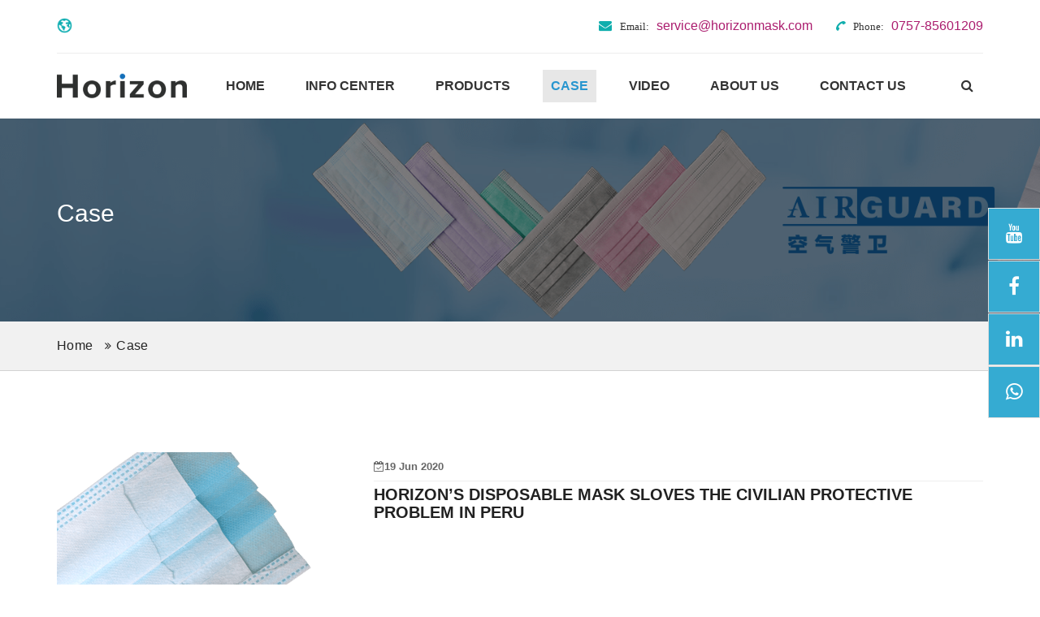

--- FILE ---
content_type: text/html; charset=utf-8
request_url: https://www.horizonmask.com/cases.html
body_size: 5656
content:
<!DOCTYPE html>
<html lang="en">
<head>
    <meta charset="UTF-8">
    <meta name="keywords" content="" />
    <meta name="description" content="" />
    <meta http-equiv="X-UA-Compatible" content="IE=Edge,chrome=1">
    <meta name="renderer" content="webkit">
    <meta name="viewport" content="width=device-width, user-scalable=no, initial-scale=1.0, maximum-scale=1.0, minimum-scale=1.0" />
    <meta name="wap-font-scale" content="no" />
    <meta name="apple-mobile-web-app-capable" content="yes" />
    <meta name="format-detection" content="telephone=yes" />
    <meta name="Robots" content="all">
    <!--|   Technology By YIGE - www.yige-tech.com |-->
    <meta name="Author" content="" />
    <meta property="og:type" content="Case" />
    <meta property="og:title" content="Case" />
    <meta property="og:site_name" content="Case" />
    <meta property="og:description" content="" />
    <meta property="og:url" content="https://www.horizonmask.comhttps://www.horizonmask.com//cases.html{/else}https://www.horizonmask.com" />
    <meta property="og:image" content="https://www.horizonmask.com/Public/www/images/logo.gif" />
    <meta property="og:name" content="Case" />
    <meta property="og:category" content="Case">
    <meta property="og:release_date" content="" />
    <link rel="alternate" href="https://www.horizonmask.com" hreflang="en" />
    <link rel="canonical" href="https://www.horizonmask.com//cases.html" />
    <link rel="shortcut icon" href="/Public/www/images/favicon.ico" type="image/x-icon" />
    <title></title>
    <link rel="stylesheet" href="/Public/www/css/all.css">
    <link rel="stylesheet" href="/Public/www/css/font-awesome.min.css">
    <link rel="stylesheet" href="/Public/www/css/icofont.css">
    <link rel="stylesheet" href="/Public/www/css/main.css?v=1769393151">
<meta name="google-site-verification" content="ppKFehLxVeXwZEL9Qg8b2YojtdW_1WhF2KtjuH6Cu6A" /></head>
<body>
    <div class="top-bar home-one">
        <div class="thm-container clearfix">
            <div class="left-content pull-left" >
                <div class="img">
                    <img src="/Public/www/images/world.png" alt="google">
                </div>
                <div class="imgss">
                    <div id="google_translate_element"></div>
                </div>
                <script type="text/javascript">
                    function googleTranslateElementInit() {
                        new google.translate.TranslateElement({
                            pageLanguage: 'en',
                            layout: google.translate.TranslateElement.InlineLayout.SIMPLE
                        }, 'google_translate_element');
                    }
                </script>
            </div>
            <div class="right-content pull-right">
                <ul class="contact-infos">
                    <li>
                        <p><i class="fa fa-envelope"></i>Email: <a
                                href="mailto:service@horizonmask.com"><span>service@horizonmask.com</span></a></p>
                    </li>
                    <li>
                        <p><i class="fa fa-phone"></i>Phone: <a href="tel:0757-85601209"><span>0757-85601209</span></a>
                        </p>
                    </li>
                </ul>
            </div>
        </div>
    </div>
    <header class="header header-home-one header-home-five">
        <nav class="navbar navbar-default header-navigation ">
            <div class="thm-container clearfix">
                <div class="navbar-header">
                    <button type="button" class="navbar-toggle collapsed" data-toggle="collapse"
                        data-target=".main-navigation" aria-expanded="false">
                        <i class="fa fa-bars"></i></button>
                    <a class="navbar-brand" href="https://www.horizonmask.com" title="Case">
                        <img src="/Public/www/images/1.png" alt="Case" width="160">
                    </a>
                </div>
                <div class="collapse navbar-collapse main-navigation mainmenu " id="main-nav-bar">
                    <ul class="nav navbar-nav navigation-box">
                        <li><a href="https://www.horizonmask.com" title="Case">Home</a></li>
                        <li class="">
                                    <a href="https://www.horizonmask.com/InfoCenter.html" title="Info Center" class="nav-link">Info Center</a>
                                                                        <ul class="sub-menu">
                                        <li>
                                                    <a href="https://www.horizonmask.com/News.html" title="News"
                                                        class="nav-link">News</a>
                                                                                                    </li><li>
                                                    <a href="https://www.horizonmask.com/Blog.html" title="Blog"
                                                        class="nav-link">Blog</a>
                                                                                                    </li><li>
                                                    <a href="https://www.horizonmask.com/FAQ.html" title="FAQ"
                                                        class="nav-link">FAQ</a>
                                                                                                    </li>                                    </ul>
                                                                    </li><li class="">
                                    <a href="https://www.horizonmask.com/product.html" title="Products" class="nav-link">Products</a>
                                                                        <ul class="sub-menu">
                                        <li>
                                                    <a href="https://www.horizonmask.com/Facemask.html" title="Face mask"
                                                        class="nav-link">Face mask</a>
                                                                                                        <ul class="sub-menu">
                                                                                                                    <li>
                                                                <a href="https://www.horizonmask.com/EarloopPlyfacemask.html"
                                                                    title="Earloop 3-Ply facemask">Earloop 3-Ply facemask</a>
                                                            </li>
                                                                                                                        <li>
                                                                <a href="https://www.horizonmask.com/Disposableplyfacemask.html"
                                                                    title="Disposable 3-ply face mask">Disposable 3-ply face mask</a>
                                                            </li>
                                                                                                                        <li>
                                                                <a href="https://www.horizonmask.com/Tieonplyfacemask.html"
                                                                    title="Tie on 3-ply face mask">Tie on 3-ply face mask</a>
                                                            </li>
                                                                                                                </ul>
                                                                                                    </li><li>
                                                    <a href="https://www.horizonmask.com/Maskaccessories.html" title="Mask accessories"
                                                        class="nav-link">Mask accessories</a>
                                                                                                        <ul class="sub-menu">
                                                                                                                    <li>
                                                                <a href="https://www.horizonmask.com/Facemasknosewire.html"
                                                                    title="Face mask nose wire">Face mask nose wire</a>
                                                            </li>
                                                                                                                        <li>
                                                                <a href="https://www.horizonmask.com/Facemaskear.html"
                                                                    title="Face mask ear loop elastic">Face mask ear loop elastic</a>
                                                            </li>
                                                                                                                </ul>
                                                                                                    </li><li>
                                                    <a href="https://www.horizonmask.com/Disposablemedicalproducts.html" title="Disposable medical products"
                                                        class="nav-link">Disposable medical products</a>
                                                                                                        <ul class="sub-menu">
                                                                                                                    <li>
                                                                <a href="https://www.horizonmask.com/Bedsheet.html"
                                                                    title="Bed sheet">Bed sheet</a>
                                                            </li>
                                                                                                                        <li>
                                                                <a href="https://www.horizonmask.com/Bedsheetroll.html"
                                                                    title="Bed sheet roll">Bed sheet roll</a>
                                                            </li>
                                                                                                                </ul>
                                                                                                    </li><li>
                                                    <a href="https://www.horizonmask.com/Disposableprotectiveproducts.html" title="Disposable protective products"
                                                        class="nav-link">Disposable protective products</a>
                                                                                                        <ul class="sub-menu">
                                                                                                                    <li>
                                                                <a href="https://www.horizonmask.com/Shoecover.html"
                                                                    title="Shoe cover">Shoe cover</a>
                                                            </li>
                                                                                                                        <li>
                                                                <a href="https://www.horizonmask.com/Disposablemopcap.html"
                                                                    title="Disposable mop cap">Disposable mop cap</a>
                                                            </li>
                                                                                                                </ul>
                                                                                                    </li><li>
                                                    <a href="https://www.horizonmask.com/Medicalnonwovenfabric.html" title="Medical non woven fabric"
                                                        class="nav-link">Medical non woven fabric</a>
                                                                                                        <ul class="sub-menu">
                                                                                                                    <li>
                                                                <a href="https://www.horizonmask.com/SS.html"
                                                                    title="SS">SS</a>
                                                            </li>
                                                                                                                        <li>
                                                                <a href="https://www.horizonmask.com/Printedmaskcloth.html"
                                                                    title="Printed mask cloth">Printed mask cloth</a>
                                                            </li>
                                                                                                                </ul>
                                                                                                    </li>                                    </ul>
                                                                    </li><li class="active">
                                    <a href="https://www.horizonmask.com/cases.html" title="Case" class="nav-link">Case</a>
                                                                    </li><li class="">
                                    <a href="https://www.horizonmask.com/Video.html" title="Video" class="nav-link">Video</a>
                                                                    </li><li class="">
                                    <a href="https://www.horizonmask.com/about.html" title="About us" class="nav-link">About us</a>
                                                                        <ul class="sub-menu">
                                        <li>
                                                    <a href="https://www.horizonmask.com/Factory.html" title="Factory"
                                                        class="nav-link">Factory</a>
                                                                                                    </li><li>
                                                    <a href="https://www.horizonmask.com/Certificates.html" title="Certificates"
                                                        class="nav-link">Certificates</a>
                                                                                                    </li><li>
                                                    <a href="https://www.horizonmask.com/ClientWitness.html" title="Client Witness"
                                                        class="nav-link">Client Witness</a>
                                                                                                    </li>                                    </ul>
                                                                    </li><li class="">
                                    <a href="https://www.horizonmask.com/contact.html" title="CONTACT US" class="nav-link">CONTACT US</a>
                                                                    </li>                    </ul>
                </div>
                <div class="dropdown right-side-box search-head">
                    <button type="button" class="top-search btn btn-primary dropdown-toggle" data-toggle="dropdown">
                        <a href="#" class="search-icon popup-with-zoom-anim search-icon"><i
                                class="fa fa-search"></i></a>
                    </button>
                    <div class="dropdown-menu">
                        <div class="search_box_inner">
                            <div class="input-group">
                                <form action="/Search/index.html" method="GET">
                                    <input type="hidden" name="module" value="Product">
                                    <input type="text" class="form-control" name="keyword" placeholder="Search for...">
                                    <span class="input-group-btn">
                                        <button class="btn btn-default" type="submit"><i class="fa fa-search"
                                                aria-hidden="true"></i></button>
                                    </span>
                                </form>
                            </div>
                        </div>
                    </div>
                </div>
            </div>
        </nav>
    </header>
    <!--面包屑导航-->
    <!-- <section class="banner_area_plane" style="background-image: url('/Public/www/images/banner.png
');"> -->   
<section class="banner_area_plane" style="background-image: url('/Public/www/images/banner.png');background-repeat: no-repeat;background-size: cover;background-position: center center;">
        <div class="container">
            <div class="banner_content">
                <h2>Case</h2>
            </div>
        </div>
    </section>

        <div class="banner_link hidden-xs hidden-sm">
        <div class="container">
            <div class="b_crum_link_inner">
                <a href="https://www.horizonmask.com" title="Case">Home</a>
                                                           <a href="https://www.horizonmask.com/cases.html" title="Case">Case</a>
                               </div>
        </div>
    </div>
<!-- / 面包屑导航-->
<!-- case start -->
<section id="digood-section_articles_oyh_5">
    <div class="dg-page-area dg-sec-spacer">
        <div class="container">
            <div class="row mb-50 dg-inner">
                    <div class="col-md-4 col-sm-12">
                        <div class="dg-images">
                            <a href="https://www.horizonmask.com/cases_70.html" title="HORIZON’S DISPOSABLE MASK SLOVES THE CIVILIAN PROTECTIVE PROBLEM IN PERU">
                                <img src="/Public/www/images/image_1592898819_img_9819-800x800.png" alt="HORIZON’S DISPOSABLE MASK SLOVES THE CIVILIAN PROTECTIVE PROBLEM IN PERU">
                            </a>
                        </div>
                    </div>
                    <div class="col-md-8 col-sm-12">
                        <div class="dg-content">
                            <div class="dg-date"> <i class="fa fa-calendar-check-o"></i>19                                Jun 2020</div>
                            <hr style="margin: 5px 0;">
                            <h4>
                                <a href="https://www.horizonmask.com/cases_70.html" title="HORIZON’S DISPOSABLE MASK SLOVES THE CIVILIAN PROTECTIVE PROBLEM IN PERU">HORIZON’S DISPOSABLE MASK SLOVES THE CIVILIAN PROTECTIVE PROBLEM IN PERU</a>
                            </h4>
                            <p></p>
                            <a class="dg-primary-btn" href="https://www.horizonmask.com/cases_70.html" title="HORIZON’S DISPOSABLE MASK SLOVES THE CIVILIAN PROTECTIVE PROBLEM IN PERU">Read More</a>
                        </div>
                    </div>
                </div><div class="row mb-50 dg-inner">
                    <div class="col-md-4 col-sm-12">
                        <div class="dg-images">
                            <a href="https://www.horizonmask.com/cases_69.html" title="Disposable Protective Mask 1*40HQ from Egypt">
                                <img src="/Public/www/images/image_1592908385_c51845d9d811eb6383a24957f925a9a.jpg" alt="Disposable Protective Mask 1*40HQ from Egypt">
                            </a>
                        </div>
                    </div>
                    <div class="col-md-8 col-sm-12">
                        <div class="dg-content">
                            <div class="dg-date"> <i class="fa fa-calendar-check-o"></i>19                                Jun 2020</div>
                            <hr style="margin: 5px 0;">
                            <h4>
                                <a href="https://www.horizonmask.com/cases_69.html" title="Disposable Protective Mask 1*40HQ from Egypt">Disposable Protective Mask 1*40HQ from Egypt</a>
                            </h4>
                            <p> Mr mohamed is who operate a large household goods distributor in Alexandria, Egypt. This two months he has purchased 2 containers of disposable protective mask. Came to our booth ...</p>
                            <a class="dg-primary-btn" href="https://www.horizonmask.com/cases_69.html" title="Disposable Protective Mask 1*40HQ from Egypt">Read More</a>
                        </div>
                    </div>
                </div>        </div>
    </div>
</section>
<!-- case end -->
<!-- 分页按钮-->
<div class="row" style="margin: 3% 0">
    <div class="col-xs-12 text-center pagingClick">
            </div>
</div>
<section class="site-footer" style="background-image: url(/Public/www/images/image_1597894781_wx_20200820113951.jpg);">
    <div class="footer-top">
        <div class="thm-container">
            <div class="row">
                <div class="col-md-4 col-sm-6 col-xs-12 ">
                    <div class="footer-widget about-widget">
                        <a href="https://www.horizonmask.com" class="logo-img" title="Case">
                            <img src="/Public/www/images/tmlogo.png" alt="Awesome Image" width="80" /></a>
                        <div>
                            <p>Horizon&nbsp;Protective Equipment (Guangdong) Co., Ltd. is a protective equipment
                                company integrating raw material production, technology research and development,
                                and finished product design. Thanks to the company&#39;s mature technology in the
                                production of non-woven fabrics, the protection products produced by Horizon
                                Protective Equipment (Guangdong) Co., Ltd. have unique advantages in quality
                                control.</p>
                        </div>
                        <div class="social">
                            <a href="https://www.facebook.com/Horizon-Protective-Products-CoLtd-233642934622309" target="_blank"><i class="fa fa-facebook"></i></a>
                            <a href="https://www.linkedin.com/company/horizon-protective-products-co-ltd" target="_blank"><i class="fa fa-linkedin"></i></a>
                            <a href="https://www.youtube.com/channel/UCVtoeoPSxejFyp02vcU5QlQ" target="_blank"><i class="fa fa-youtube-square"></i></a>
                        </div>
                    </div>
                </div>
                <div class="col-md-3 col-sm-6 col-xs-12 ">
                    <div class="footer-widget links-widget departments-widget">
                        <div class="title">
                            <h3>Products</h3>
                        </div>
                        <ul class="links-list">
                            <li><a href="https://www.horizonmask.com/Facemask.html"
                                            title="Face mask"><i
                                                class="fa fa-angle-double-right"></i>Face mask</a>
                                    </li><li><a href="https://www.horizonmask.com/Maskaccessories.html"
                                            title="Mask accessories"><i
                                                class="fa fa-angle-double-right"></i>Mask accessories</a>
                                    </li><li><a href="https://www.horizonmask.com/Disposablemedicalproducts.html"
                                            title="Disposable medical products"><i
                                                class="fa fa-angle-double-right"></i>Disposable medical products</a>
                                    </li><li><a href="https://www.horizonmask.com/Disposableprotectiveproducts.html"
                                            title="Disposable protective products"><i
                                                class="fa fa-angle-double-right"></i>Disposable protective products</a>
                                    </li><li><a href="https://www.horizonmask.com/Medicalnonwovenfabric.html"
                                            title="Medical non woven fabric"><i
                                                class="fa fa-angle-double-right"></i>Medical non woven fabric</a>
                                    </li>                        </ul>
                    </div>
                </div>
                <div class="col-md-2 col-sm-6 col-xs-12 ">
                    <div class="footer-widget links-widget quick-links-widget">
                        <div class="title">
                            <h3>Quick Links</h3>
                        </div>
                        <ul class="links-list">
                            <li><a href="https://www.horizonmask.com/InfoCenter.html"
                                            title="Info Center"><i class="fa fa-angle-double-right"></i>
                                            Info Center</a>
                                    </li><li><a href="https://www.horizonmask.com/product.html"
                                            title="Products"><i class="fa fa-angle-double-right"></i>
                                            Products</a>
                                    </li><li><a href="https://www.horizonmask.com/cases.html"
                                            title="Case"><i class="fa fa-angle-double-right"></i>
                                            Case</a>
                                    </li><li><a href="https://www.horizonmask.com/Video.html"
                                            title="Video"><i class="fa fa-angle-double-right"></i>
                                            Video</a>
                                    </li><li><a href="https://www.horizonmask.com/about.html"
                                            title="About us"><i class="fa fa-angle-double-right"></i>
                                            About us</a>
                                    </li><li><a href="https://www.horizonmask.com/contact.html"
                                            title="CONTACT US"><i class="fa fa-angle-double-right"></i>
                                            CONTACT US</a>
                                    </li>                            <li>
                                <a href="/sitemap.html" target="_blank">
                                    <i class="fa fa-angle-double-right"></i>
                                    Sitemap</a>
                            </li>
                        </ul>
                    </div>
                </div>
                <div class="col-md-3 col-sm-6 col-xs-12 ">
                    <div class="footer-widget contact-widget">
                        <div class="title">
                            <h3>Our Location</h3>
                        </div>
                        <p>4/F, Building A, No.9 Xingye Road, Ganglian Industrial Zone, Lishui Town, Nanhai District, Foshan City</p>
                        <p>Emergency Helpline: 0757-85601209</p>
                        <p>Mon to Fri : 09:00 am - 18:00 pm <br> Sat : 08:00 am - 16:00 pm</p>
                    </div>
                </div>
            </div>
        </div>
        <div class="footer-product container">
            <div class="row">
                <div class="footer-product-text text-center" style="margin-top: 20px;">
                    <a style="color:#cbcbcb" href="earloop-3-ply-face-mask">Earloop 3-Ply face
                        mask&nbsp;&nbsp;/&nbsp;&nbsp;</a>
                </div>
            </div>
        </div>
    </div>
    <div class="footer-bottom text-center">
        <div class="thm-container">
            <p>Copyright 2020 HORIZON protective products Co., LTD. All Right Reserved.<span id="poweredby"></span>
            </p>
        </div>
    </div>
</section>
<div id="pendant">
    <ul class="button-list">
        <li class="list_2">
            <a href="https://www.youtube.com/channel/UCVtoeoPSxejFyp02vcU5QlQ" class="button" title="contact us with skype" target="_blank">
                <i class="fa fa-youtube"></i></a>
        </li>
        <li class="list_1">
            <a href="https://www.facebook.com/Horizon-Protective-Products-CoLtd-233642934622309" class="button" title="contact us with facebook" target="_blank">
                <i class="fa fa-facebook"></i></a>
        </li>
        <li class="list_1">
            <a href="https://www.linkedin.com/company/horizon-protective-products-co-ltd" class="button" title="contact us with linkedin" target="_blank">
                <i class="fa fa-linkedin"></i></a>
        </li>
        <li class="list_1">
            <a href="" class="button" title="contact us with Whatsapp" target="_blank">
                <i class="fa fa-whatsapp"></i></a>
        </li>
    </ul>
</div>
<div class="scroll-to-top scroll-to-target" data-target="html"><i class="fa fa-angle-up"></i></div>
</body>
<script src="/Public/www/js/all.js"></script>
<script src='/Public/www/js/main.js'></script>
<!-- <script type="text/javascript" async src="/Public/www/js/element.js"></script> -->
</script>

<script type="text/javascript" src="//translate.google.com/translate_a/element.js?cb=googleTranslateElementInit"></script>
<script>
    $(function () {
        $(".top-bar .left-content .img").click(function () {
            $(".top-bar .left-content .img").hide()
            $(".top-bar .left-content .imgss").show()
        })
    })
    $(function () {
        function lanjiazai() {
            for (var i = 0; i <= $('body').find("img").length - 1; i++) {
                obj = $('body').find("img:eq(" + i + ")");
                obj.offset().top;
                wh = $(window).height();
                $(document).scrollTop();
                var xh = wh - (obj.offset().top - $(document).scrollTop());
                var srcbooleans = typeof (obj.attr("src")) == "undefined" || obj.attr("src") == "";
                if (xh > 0 && srcbooleans) {
                    var yigesrc = $('body').find("img:eq(" + i + ")").attr("yige-src");
                    $('body').find("img:eq(" + i + ")").attr("src", yigesrc)
                }
            }
        }
        $(document).scroll(function () {
            lanjiazai();
        })
        lanjiazai()
    })
</script>
<style>
    .single-shop-style-one .text-box h3 {
        overflow: hidden;
        text-overflow: ellipsis;
        display: -webkit-box;
        line-clamp: 1;
        -webkit-line-clamp: 1;
        -webkit-box-orient: vertical;
    }
</style>
</html>

--- FILE ---
content_type: text/css
request_url: https://www.horizonmask.com/Public/www/css/icofont.css
body_size: 18804
content:
@font-face {
    font-family: icofont;
    src: url(../fonts/icofont.eot);
    src: url(../fonts/icofont.eot) format('embedded-opentype'), url(../fonts/icofont.ttf) format('truetype'), url(../fonts/icofont.woff) format('woff'), url(../fonts/icofont.svg) format('svg');
    font-weight: 400;
    font-style: normal
}

.icofont {
    font-family: icofont !important;
    speak: none;
    font-style: normal;
    font-weight: 400;
    font-variant: normal;
    text-transform: none;
    line-height: 1;
    -webkit-font-smoothing: antialiased;
    -moz-osx-font-smoothing: grayscale
}

.icofont-angry-monster:before {
    content: "\e901"
}

.icofont-bathtub:before {
    content: "\e902"
}

.icofont-bird-wings:before {
    content: "\e903"
}

.icofont-bow:before {
    content: "\e904"
}

.icofont-brain-alt:before {
    content: "\e905"
}

.icofont-butterfly-alt:before {
    content: "\e906"
}

.icofont-castle:before {
    content: "\e907"
}

.icofont-circuit:before {
    content: "\e908"
}

.icofont-dart:before {
    content: "\e909"
}

.icofont-dice-alt:before {
    content: "\e90a"
}

.icofont-disability-race:before {
    content: "\e90b"
}

.icofont-diving-goggle:before {
    content: "\e90c"
}

.icofont-fire-alt:before {
    content: "\e90d"
}

.icofont-flame-torch:before {
    content: "\e90e"
}

.icofont-flora-flower:before {
    content: "\e90f"
}

.icofont-flora:before {
    content: "\e910"
}

.icofont-gift-box:before {
    content: "\e911"
}

.icofont-halloween-pumpkin:before {
    content: "\e912"
}

.icofont-hand-power:before {
    content: "\e913"
}

.icofont-hand-thunder:before {
    content: "\e914"
}

.icofont-king-crown:before {
    content: "\e915"
}

.icofont-king-monster:before {
    content: "\e916"
}

.icofont-love:before {
    content: "\e917"
}

.icofont-magician-hat:before {
    content: "\e918"
}

.icofont-native-american:before {
    content: "\e919"
}

.icofont-open-eye:before {
    content: "\e91a"
}

.icofont-owl-look:before {
    content: "\e91b"
}

.icofont-phoenix:before {
    content: "\e91c"
}

.icofont-queen-crown:before {
    content: "\e91d"
}

.icofont-robot-face:before {
    content: "\e91e"
}

.icofont-sand-clock:before {
    content: "\e91f"
}

.icofont-shield-alt:before {
    content: "\e920"
}

.icofont-ship-wheel:before {
    content: "\e921"
}

.icofont-skull-danger:before {
    content: "\e922"
}

.icofont-skull-face:before {
    content: "\e923"
}

.icofont-snail:before {
    content: "\e924"
}

.icofont-snow-alt:before {
    content: "\e925"
}

.icofont-snow-flake:before {
    content: "\e926"
}

.icofont-snowmobile:before {
    content: "\e927"
}

.icofont-space-shuttle:before {
    content: "\e928"
}

.icofont-star-shape:before {
    content: "\e929"
}

.icofont-swirl:before {
    content: "\e92a"
}

.icofont-tattoo-wing:before {
    content: "\e92b"
}

.icofont-throne:before {
    content: "\e92c"
}

.icofont-touch:before {
    content: "\e92d"
}

.icofont-tree-alt:before {
    content: "\e92e"
}

.icofont-triangle:before {
    content: "\e92f"
}

.icofont-unity-hand:before {
    content: "\e930"
}

.icofont-weed:before {
    content: "\e931"
}

.icofont-woman-bird:before {
    content: "\e932"
}

.icofont-animal-bat:before {
    content: "\e933"
}

.icofont-animal-bear-tracks:before {
    content: "\e934"
}

.icofont-animal-bear:before {
    content: "\e935"
}

.icofont-animal-bird-alt:before {
    content: "\e936"
}

.icofont-animal-bird:before {
    content: "\e937"
}

.icofont-animal-bone:before {
    content: "\e938"
}

.icofont-animal-bull:before {
    content: "\e939"
}

.icofont-animal-camel-alt:before {
    content: "\e93a"
}

.icofont-animal-camel-head:before {
    content: "\e93b"
}

.icofont-animal-camel:before {
    content: "\e93c"
}

.icofont-animal-cat-alt-1:before {
    content: "\e93d"
}

.icofont-animal-cat-alt-2:before {
    content: "\e93e"
}

.icofont-animal-cat-alt-3:before {
    content: "\e93f"
}

.icofont-animal-cat-alt-4:before {
    content: "\e940"
}

.icofont-animal-cat-with-dog:before {
    content: "\e941"
}

.icofont-animal-cat:before {
    content: "\e942"
}

.icofont-animal-cow-head:before {
    content: "\e943"
}

.icofont-animal-cow:before {
    content: "\e944"
}

.icofont-animal-crab:before {
    content: "\e945"
}

.icofont-animal-crocodile:before {
    content: "\e946"
}

.icofont-animal-deer-head:before {
    content: "\e947"
}

.icofont-animal-dog-alt:before {
    content: "\e948"
}

.icofont-animal-dog-barking:before {
    content: "\e949"
}

.icofont-animal-dog:before {
    content: "\e94a"
}

.icofont-animal-dolphin:before {
    content: "\e94b"
}

.icofont-animal-duck-tracks:before {
    content: "\e94c"
}

.icofont-animal-eagle-head:before {
    content: "\e94d"
}

.icofont-animal-eaten-fish:before {
    content: "\e94e"
}

.icofont-animal-elephant-alt:before {
    content: "\e94f"
}

.icofont-animal-elephant-head-alt:before {
    content: "\e950"
}

.icofont-animal-elephant-head:before {
    content: "\e951"
}

.icofont-animal-elephant:before {
    content: "\e952"
}

.icofont-animal-elk:before {
    content: "\e953"
}

.icofont-animal-fish-alt-1:before {
    content: "\e954"
}

.icofont-animal-fish-alt-2:before {
    content: "\e955"
}

.icofont-animal-fish-alt-3:before {
    content: "\e956"
}

.icofont-animal-fish-alt-4:before {
    content: "\e957"
}

.icofont-animal-fish:before {
    content: "\e958"
}

.icofont-animal-fox-alt:before {
    content: "\e959"
}

.icofont-animal-fox:before {
    content: "\e95a"
}

.icofont-animal-frog-tracks:before {
    content: "\e95b"
}

.icofont-animal-frog:before {
    content: "\e95c"
}

.icofont-animal-froggy:before {
    content: "\e95d"
}

.icofont-animal-giraffe-alt:before {
    content: "\e95e"
}

.icofont-animal-giraffe:before {
    content: "\e95f"
}

.icofont-animal-goat-head-alt-1:before {
    content: "\e960"
}

.icofont-animal-goat-head-alt-2:before {
    content: "\e961"
}

.icofont-animal-goat-head:before {
    content: "\e962"
}

.icofont-animal-gorilla:before {
    content: "\e963"
}

.icofont-animal-hen-tracks:before {
    content: "\e964"
}

.icofont-animal-horse-head-alt-1:before {
    content: "\e965"
}

.icofont-animal-horse-head-alt-2:before {
    content: "\e966"
}

.icofont-animal-horse-head:before {
    content: "\e967"
}

.icofont-animal-horse-tracks:before {
    content: "\e968"
}

.icofont-animal-jellyfish:before {
    content: "\e969"
}

.icofont-animal-kangaroo:before {
    content: "\e96a"
}

.icofont-animal-lemur:before {
    content: "\e96b"
}

.icofont-animal-lion-alt:before {
    content: "\e96c"
}

.icofont-animal-lion-head-alt:before {
    content: "\e96d"
}

.icofont-animal-lion-head:before {
    content: "\e96e"
}

.icofont-animal-lion:before {
    content: "\e96f"
}

.icofont-animal-monkey-alt-1:before {
    content: "\e970"
}

.icofont-animal-monkey-alt-2:before {
    content: "\e971"
}

.icofont-animal-monkey-alt-3:before {
    content: "\e972"
}

.icofont-animal-monkey:before {
    content: "\e973"
}

.icofont-animal-octopus-alt:before {
    content: "\e974"
}

.icofont-animal-octopus:before {
    content: "\e975"
}

.icofont-animal-owl:before {
    content: "\e976"
}

.icofont-animal-panda-alt:before {
    content: "\e977"
}

.icofont-animal-panda:before {
    content: "\e978"
}

.icofont-animal-panther:before {
    content: "\e979"
}

.icofont-animal-parrot-lip:before {
    content: "\e97a"
}

.icofont-animal-parrot:before {
    content: "\e97b"
}

.icofont-animal-paw:before {
    content: "\e97c"
}

.icofont-animal-pelican:before {
    content: "\e97d"
}

.icofont-animal-penguin:before {
    content: "\e97e"
}

.icofont-animal-pig-alt:before {
    content: "\e97f"
}

.icofont-animal-pig:before {
    content: "\e980"
}

.icofont-animal-pigeon-alt:before {
    content: "\e981"
}

.icofont-animal-pigeon:before {
    content: "\e982"
}

.icofont-animal-pigeons:before {
    content: "\e983"
}

.icofont-animal-rabbit-running:before {
    content: "\e984"
}

.icofont-animal-rat-alt:before {
    content: "\e985"
}

.icofont-animal-rhino-head:before {
    content: "\e986"
}

.icofont-animal-rhino:before {
    content: "\e987"
}

.icofont-animal-rooster:before {
    content: "\e988"
}

.icofont-animal-seahorse:before {
    content: "\e989"
}

.icofont-animal-seal:before {
    content: "\e98a"
}

.icofont-animal-shrimp:before {
    content: "\e98b"
}

.icofont-animal-snail-alt-1:before {
    content: "\e98c"
}

.icofont-animal-snail-alt-2:before {
    content: "\e98d"
}

.icofont-animal-snail:before {
    content: "\e98e"
}

.icofont-animal-snake:before {
    content: "\e98f"
}

.icofont-animal-squid:before {
    content: "\e990"
}

.icofont-animal-squirrel:before {
    content: "\e991"
}

.icofont-animal-tiger-alt:before {
    content: "\e992"
}

.icofont-animal-tiger:before {
    content: "\e993"
}

.icofont-animal-turtle:before {
    content: "\e994"
}

.icofont-animal-whale:before {
    content: "\e995"
}

.icofont-animal-woodpecker:before {
    content: "\e996"
}

.icofont-animal-zebra:before {
    content: "\e997"
}

.icofont-brand-acer:before {
    content: "\e998"
}

.icofont-brand-adidas:before {
    content: "\e999"
}

.icofont-brand-adobe:before {
    content: "\e99a"
}

.icofont-brand-air-new-zealand:before {
    content: "\e99b"
}

.icofont-brand-airbnb:before {
    content: "\e99c"
}

.icofont-brand-aircell:before {
    content: "\e99d"
}

.icofont-brand-airtel:before {
    content: "\e99e"
}

.icofont-brand-alcatel:before {
    content: "\e99f"
}

.icofont-brand-alibaba:before {
    content: "\e9a0"
}

.icofont-brand-aliexpress:before {
    content: "\e9a1"
}

.icofont-brand-alipay:before {
    content: "\e9a2"
}

.icofont-brand-amazon:before {
    content: "\e9a3"
}

.icofont-brand-amd:before {
    content: "\e9a4"
}

.icofont-brand-american-airlines:before {
    content: "\e9a5"
}

.icofont-brand-android-robot:before {
    content: "\e9a6"
}

.icofont-brand-android:before {
    content: "\e9a7"
}

.icofont-brand-aol:before {
    content: "\e9a8"
}

.icofont-brand-apple:before {
    content: "\e9a9"
}

.icofont-brand-appstore:before {
    content: "\e9aa"
}

.icofont-brand-asus:before {
    content: "\e9ab"
}

.icofont-brand-ati:before {
    content: "\e9ac"
}

.icofont-brand-att:before {
    content: "\e9ad"
}

.icofont-brand-audi:before {
    content: "\e9ae"
}

.icofont-brand-axiata:before {
    content: "\e9af"
}

.icofont-brand-bada:before {
    content: "\e9b0"
}

.icofont-brand-bbc:before {
    content: "\e9b1"
}

.icofont-brand-bing:before {
    content: "\e9b2"
}

.icofont-brand-blackberry:before {
    content: "\e9b3"
}

.icofont-brand-bmw:before {
    content: "\e9b4"
}

.icofont-brand-box:before {
    content: "\e9b5"
}

.icofont-brand-burger-king:before {
    content: "\e9b6"
}

.icofont-brand-business-insider:before {
    content: "\e9b7"
}

.icofont-brand-buzzfeed:before {
    content: "\e9b8"
}

.icofont-brand-cannon:before {
    content: "\e9b9"
}

.icofont-brand-casio:before {
    content: "\e9ba"
}

.icofont-brand-china-mobile:before {
    content: "\e9bb"
}

.icofont-brand-china-telecom:before {
    content: "\e9bc"
}

.icofont-brand-china-unicom:before {
    content: "\e9bd"
}

.icofont-brand-cisco:before {
    content: "\e9be"
}

.icofont-brand-citibank:before {
    content: "\e9bf"
}

.icofont-brand-cnet:before {
    content: "\e9c0"
}

.icofont-brand-cnn:before {
    content: "\e9c1"
}

.icofont-brand-cocal-cola:before {
    content: "\e9c2"
}

.icofont-brand-compaq:before {
    content: "\e9c3"
}

.icofont-brand-copy:before {
    content: "\e9c4"
}

.icofont-brand-debian:before {
    content: "\e9c5"
}

.icofont-brand-delicious:before {
    content: "\e9c6"
}

.icofont-brand-dell:before {
    content: "\e9c7"
}

.icofont-brand-designbump:before {
    content: "\e9c8"
}

.icofont-brand-designfloat:before {
    content: "\e9c9"
}

.icofont-brand-disney:before {
    content: "\e9ca"
}

.icofont-brand-dodge:before {
    content: "\e9cb"
}

.icofont-brand-dove:before {
    content: "\e9cc"
}

.icofont-brand-ebay:before {
    content: "\e9cd"
}

.icofont-brand-eleven:before {
    content: "\e9ce"
}

.icofont-brand-emirates:before {
    content: "\e9cf"
}

.icofont-brand-espn:before {
    content: "\e9d0"
}

.icofont-brand-etihad-airways:before {
    content: "\e9d1"
}

.icofont-brand-etisalat:before {
    content: "\e9d2"
}

.icofont-brand-etsy:before {
    content: "\e9d3"
}

.icofont-brand-facebook:before {
    content: "\e9d4"
}

.icofont-brand-fastrack:before {
    content: "\e9d5"
}

.icofont-brand-fedex:before {
    content: "\e9d6"
}

.icofont-brand-ferrari:before {
    content: "\e9d7"
}

.icofont-brand-fitbit:before {
    content: "\e9d8"
}

.icofont-brand-flikr:before {
    content: "\e9d9"
}

.icofont-brand-forbes:before {
    content: "\e9da"
}

.icofont-brand-foursquare:before {
    content: "\e9db"
}

.icofont-brand-fox:before {
    content: "\e9dc"
}

.icofont-brand-foxconn:before {
    content: "\e9dd"
}

.icofont-brand-fujitsu:before {
    content: "\e9de"
}

.icofont-brand-general-electric:before {
    content: "\e9df"
}

.icofont-brand-gillette:before {
    content: "\e9e0"
}

.icofont-brand-gizmodo:before {
    content: "\e9e1"
}

.icofont-brand-gnome:before {
    content: "\e9e2"
}

.icofont-brand-google:before {
    content: "\e9e3"
}

.icofont-brand-gopro:before {
    content: "\e9e4"
}

.icofont-brand-gucci:before {
    content: "\e9e5"
}

.icofont-brand-hallmark:before {
    content: "\e9e6"
}

.icofont-brand-hi5:before {
    content: "\e9e7"
}

.icofont-brand-honda:before {
    content: "\e9e8"
}

.icofont-brand-hp:before {
    content: "\e9e9"
}

.icofont-brand-hsbc:before {
    content: "\e9ea"
}

.icofont-brand-htc:before {
    content: "\e9eb"
}

.icofont-brand-huawei:before {
    content: "\e9ec"
}

.icofont-brand-hulu:before {
    content: "\e9ed"
}

.icofont-brand-hyundai:before {
    content: "\e9ee"
}

.icofont-brand-ibm:before {
    content: "\e9ef"
}

.icofont-brand-icofont:before {
    content: "\e9f0"
}

.icofont-brand-icq:before {
    content: "\e9f1"
}

.icofont-brand-ikea:before {
    content: "\e9f2"
}

.icofont-brand-imdb:before {
    content: "\e9f3"
}

.icofont-brand-indiegogo:before {
    content: "\e9f4"
}

.icofont-brand-intel:before {
    content: "\e9f5"
}

.icofont-brand-ipair:before {
    content: "\e9f6"
}

.icofont-brand-jaguar:before {
    content: "\e9f7"
}

.icofont-brand-java:before {
    content: "\e9f8"
}

.icofont-brand-joomshaper:before {
    content: "\e9f9"
}

.icofont-brand-kickstarter:before {
    content: "\e9fa"
}

.icofont-brand-kik:before {
    content: "\e9fb"
}

.icofont-brand-lastfm:before {
    content: "\e9fc"
}

.icofont-brand-lego:before {
    content: "\e9fd"
}

.icofont-brand-lenovo:before {
    content: "\e9fe"
}

.icofont-brand-levis:before {
    content: "\e9ff"
}

.icofont-brand-lexus:before {
    content: "\ea00"
}

.icofont-brand-lg:before {
    content: "\ea01"
}

.icofont-brand-life-hacker:before {
    content: "\ea02"
}

.icofont-brand-line-messenger:before {
    content: "\ea03"
}

.icofont-brand-linkedin:before {
    content: "\ea04"
}

.icofont-brand-linux-mint:before {
    content: "\ea05"
}

.icofont-brand-linux:before {
    content: "\ea06"
}

.icofont-brand-lionix:before {
    content: "\ea07"
}

.icofont-brand-live-messenger:before {
    content: "\ea08"
}

.icofont-brand-loreal:before {
    content: "\ea09"
}

.icofont-brand-louis-vuitton:before {
    content: "\ea0a"
}

.icofont-brand-mac-os:before {
    content: "\ea0b"
}

.icofont-brand-marvel-app:before {
    content: "\ea0c"
}

.icofont-brand-mashable:before {
    content: "\ea0d"
}

.icofont-brand-mazda:before {
    content: "\ea0e"
}

.icofont-brand-mcdonals:before {
    content: "\ea0f"
}

.icofont-brand-mercedes:before {
    content: "\ea10"
}

.icofont-brand-micromax:before {
    content: "\ea11"
}

.icofont-brand-microsoft:before {
    content: "\ea12"
}

.icofont-brand-mobileme:before {
    content: "\ea13"
}

.icofont-brand-mobily:before {
    content: "\ea14"
}

.icofont-brand-motorola:before {
    content: "\ea15"
}

.icofont-brand-msi:before {
    content: "\ea16"
}

.icofont-brand-mts:before {
    content: "\ea17"
}

.icofont-brand-myspace:before {
    content: "\ea18"
}

.icofont-brand-mytv:before {
    content: "\ea19"
}

.icofont-brand-nasa:before {
    content: "\ea1a"
}

.icofont-brand-natgeo:before {
    content: "\ea1b"
}

.icofont-brand-nbc:before {
    content: "\ea1c"
}

.icofont-brand-nescafe:before {
    content: "\ea1d"
}

.icofont-brand-nestle:before {
    content: "\ea1e"
}

.icofont-brand-netflix:before {
    content: "\ea1f"
}

.icofont-brand-nexus:before {
    content: "\ea20"
}

.icofont-brand-nike:before {
    content: "\ea21"
}

.icofont-brand-nokia:before {
    content: "\ea22"
}

.icofont-brand-nvidia:before {
    content: "\ea23"
}

.icofont-brand-omega:before {
    content: "\ea24"
}

.icofont-brand-opensuse:before {
    content: "\ea25"
}

.icofont-brand-oracle:before {
    content: "\ea26"
}

.icofont-brand-panasonic:before {
    content: "\ea27"
}

.icofont-brand-paypal:before {
    content: "\ea28"
}

.icofont-brand-pepsi:before {
    content: "\ea29"
}

.icofont-brand-philips:before {
    content: "\ea2a"
}

.icofont-brand-pizza-hut:before {
    content: "\ea2b"
}

.icofont-brand-playstation:before {
    content: "\ea2c"
}

.icofont-brand-puma:before {
    content: "\ea2d"
}

.icofont-brand-qatar-air:before {
    content: "\ea2e"
}

.icofont-brand-qvc:before {
    content: "\ea2f"
}

.icofont-brand-readernaut:before {
    content: "\ea30"
}

.icofont-brand-redbull:before {
    content: "\ea31"
}

.icofont-brand-reebok:before {
    content: "\ea32"
}

.icofont-brand-reuters:before {
    content: "\ea33"
}

.icofont-brand-samsung:before {
    content: "\ea34"
}

.icofont-brand-sap:before {
    content: "\ea35"
}

.icofont-brand-saudia-airlines:before {
    content: "\ea36"
}

.icofont-brand-scribd:before {
    content: "\ea37"
}

.icofont-brand-shell:before {
    content: "\ea38"
}

.icofont-brand-siemens:before {
    content: "\ea39"
}

.icofont-brand-sk-telecom:before {
    content: "\ea3a"
}

.icofont-brand-slideshare:before {
    content: "\ea3b"
}

.icofont-brand-smashing-magazine:before {
    content: "\ea3c"
}

.icofont-brand-snapchat:before {
    content: "\ea3d"
}

.icofont-brand-sony-ericsson:before {
    content: "\ea3e"
}

.icofont-brand-sony:before {
    content: "\ea3f"
}

.icofont-brand-soundcloud:before {
    content: "\ea40"
}

.icofont-brand-sprint:before {
    content: "\ea41"
}

.icofont-brand-squidoo:before {
    content: "\ea42"
}

.icofont-brand-starbucks:before {
    content: "\ea43"
}

.icofont-brand-stc:before {
    content: "\ea44"
}

.icofont-brand-steam:before {
    content: "\ea45"
}

.icofont-brand-suzuki:before {
    content: "\ea46"
}

.icofont-brand-symbian:before {
    content: "\ea47"
}

.icofont-brand-t-mobile:before {
    content: "\ea48"
}

.icofont-brand-tango:before {
    content: "\ea49"
}

.icofont-brand-target:before {
    content: "\ea4a"
}

.icofont-brand-tata-indicom:before {
    content: "\ea4b"
}

.icofont-brand-techcrunch:before {
    content: "\ea4c"
}

.icofont-brand-telenor:before {
    content: "\ea4d"
}

.icofont-brand-teliasonera:before {
    content: "\ea4e"
}

.icofont-brand-tesla:before {
    content: "\ea4f"
}

.icofont-brand-the-verge:before {
    content: "\ea50"
}

.icofont-brand-thenextweb:before {
    content: "\ea51"
}

.icofont-brand-toshiba:before {
    content: "\ea52"
}

.icofont-brand-toyota:before {
    content: "\ea53"
}

.icofont-brand-tribenet:before {
    content: "\ea54"
}

.icofont-brand-ubuntu:before {
    content: "\ea55"
}

.icofont-brand-unilever:before {
    content: "\ea56"
}

.icofont-brand-vaio:before {
    content: "\ea57"
}

.icofont-brand-verizon:before {
    content: "\ea58"
}

.icofont-brand-viber:before {
    content: "\ea59"
}

.icofont-brand-vodafone:before {
    content: "\ea5a"
}

.icofont-brand-volkswagen:before {
    content: "\ea5b"
}

.icofont-brand-walmart:before {
    content: "\ea5c"
}

.icofont-brand-warnerbros:before {
    content: "\ea5d"
}

.icofont-brand-whatsapp:before {
    content: "\ea5e"
}

.icofont-brand-wikipedia:before {
    content: "\ea5f"
}

.icofont-brand-windows:before {
    content: "\ea60"
}

.icofont-brand-wire:before {
    content: "\ea61"
}

.icofont-brand-yahoobuzz:before {
    content: "\ea62"
}

.icofont-brand-yamaha:before {
    content: "\ea63"
}

.icofont-brand-youtube:before {
    content: "\ea64"
}

.icofont-brand-zain:before {
    content: "\ea65"
}

.icofont-bank-alt:before {
    content: "\ea66"
}

.icofont-barcode:before {
    content: "\ea67"
}

.icofont-basket:before {
    content: "\ea68"
}

.icofont-bill-alt:before {
    content: "\ea69"
}

.icofont-billboard:before {
    content: "\ea6a"
}

.icofont-briefcase-alt-1:before {
    content: "\ea6b"
}

.icofont-briefcase-alt-2:before {
    content: "\ea6c"
}

.icofont-building-alt:before {
    content: "\ea6d"
}

.icofont-businessman:before {
    content: "\ea6e"
}

.icofont-businesswoman:before {
    content: "\ea6f"
}

.icofont-cart-alt:before {
    content: "\ea70"
}

.icofont-chair:before {
    content: "\ea71"
}

.icofont-clip:before {
    content: "\ea72"
}

.icofont-coins:before {
    content: "\ea73"
}

.icofont-company:before {
    content: "\ea74"
}

.icofont-contact-add:before {
    content: "\ea75"
}

.icofont-deal:before {
    content: "\ea76"
}

.icofont-files:before {
    content: "\ea77"
}

.icofont-growth:before {
    content: "\ea78"
}

.icofont-id-card:before {
    content: "\ea79"
}

.icofont-idea:before {
    content: "\ea7a"
}

.icofont-list:before {
    content: "\ea7b"
}

.icofont-meeting-add:before {
    content: "\ea7c"
}

.icofont-money-bag:before {
    content: "\ea7d"
}

.icofont-people:before {
    content: "\ea7e"
}

.icofont-pie-chart:before {
    content: "\ea7f"
}

.icofont-presentation-alt:before {
    content: "\ea80"
}

.icofont-stamp:before {
    content: "\ea81"
}

.icofont-stock-mobile:before {
    content: "\ea82"
}

.icofont-support:before {
    content: "\ea83"
}

.icofont-tasks-alt:before {
    content: "\ea84"
}

.icofont-wheel:before {
    content: "\ea85"
}

.icofont-chart-arrows-axis:before {
    content: "\ea86"
}

.icofont-chart-bar-graph:before {
    content: "\ea87"
}

.icofont-chart-flow-alt-1:before {
    content: "\ea88"
}

.icofont-chart-flow-alt-2:before {
    content: "\ea89"
}

.icofont-chart-flow:before {
    content: "\ea8a"
}

.icofont-chart-histogram-alt:before {
    content: "\ea8b"
}

.icofont-chart-histogram:before {
    content: "\ea8c"
}

.icofont-chart-line-alt:before {
    content: "\ea8d"
}

.icofont-chart-line:before {
    content: "\ea8e"
}

.icofont-chart-pie-alt:before {
    content: "\ea8f"
}

.icofont-chart-pie:before {
    content: "\ea90"
}

.icofont-chart-radar-graph:before {
    content: "\ea91"
}

.icofont-cur-afghani-false:before {
    content: "\ea92"
}

.icofont-cur-afghani-minus:before {
    content: "\ea93"
}

.icofont-cur-afghani-plus:before {
    content: "\ea94"
}

.icofont-cur-afghani-true:before {
    content: "\ea95"
}

.icofont-cur-afghani:before {
    content: "\ea96"
}

.icofont-cur-baht-false:before {
    content: "\ea97"
}

.icofont-cur-baht-minus:before {
    content: "\ea98"
}

.icofont-cur-baht-plus:before {
    content: "\ea99"
}

.icofont-cur-baht-true:before {
    content: "\ea9a"
}

.icofont-cur-baht:before {
    content: "\ea9b"
}

.icofont-cur-bitcoin-false:before {
    content: "\ea9c"
}

.icofont-cur-bitcoin-minus:before {
    content: "\ea9d"
}

.icofont-cur-bitcoin-plus:before {
    content: "\ea9e"
}

.icofont-cur-bitcoin-true:before {
    content: "\ea9f"
}

.icofont-cur-bitcoin:before {
    content: "\eaa0"
}

.icofont-cur-dollar-flase:before {
    content: "\eaa1"
}

.icofont-cur-dollar-minus:before {
    content: "\eaa2"
}

.icofont-cur-dollar-plus:before {
    content: "\eaa3"
}

.icofont-cur-dollar-true:before {
    content: "\eaa4"
}

.icofont-cur-dollar:before {
    content: "\eaa5"
}

.icofont-cur-dong-false:before {
    content: "\eaa6"
}

.icofont-cur-dong-minus:before {
    content: "\eaa7"
}

.icofont-cur-dong-plus:before {
    content: "\eaa8"
}

.icofont-cur-dong-true:before {
    content: "\eaa9"
}

.icofont-cur-dong:before {
    content: "\eaaa"
}

.icofont-cur-euro-false:before {
    content: "\eaab"
}

.icofont-cur-euro-minus:before {
    content: "\eaac"
}

.icofont-cur-euro-plus:before {
    content: "\eaad"
}

.icofont-cur-euro-true:before {
    content: "\eaae"
}

.icofont-cur-euro:before {
    content: "\eaaf"
}

.icofont-cur-frank-false:before {
    content: "\eab0"
}

.icofont-cur-frank-minus:before {
    content: "\eab1"
}

.icofont-cur-frank-plus:before {
    content: "\eab2"
}

.icofont-cur-frank-true:before {
    content: "\eab3"
}

.icofont-cur-frank:before {
    content: "\eab4"
}

.icofont-cur-hryvnia-false:before {
    content: "\eab5"
}

.icofont-cur-hryvnia-minus:before {
    content: "\eab6"
}

.icofont-cur-hryvnia-plus:before {
    content: "\eab7"
}

.icofont-cur-hryvnia-true:before {
    content: "\eab8"
}

.icofont-cur-hryvnia:before {
    content: "\eab9"
}

.icofont-cur-lira-false:before {
    content: "\eaba"
}

.icofont-cur-lira-minus:before {
    content: "\eabb"
}

.icofont-cur-lira-plus:before {
    content: "\eabc"
}

.icofont-cur-lira-true:before {
    content: "\eabd"
}

.icofont-cur-lira:before {
    content: "\eabe"
}

.icofont-cur-peseta-false:before {
    content: "\eabf"
}

.icofont-cur-peseta-minus:before {
    content: "\eac0"
}

.icofont-cur-peseta-plus:before {
    content: "\eac1"
}

.icofont-cur-peseta-true:before {
    content: "\eac2"
}

.icofont-cur-peseta:before {
    content: "\eac3"
}

.icofont-cur-peso-false:before {
    content: "\eac4"
}

.icofont-cur-peso-minus:before {
    content: "\eac5"
}

.icofont-cur-peso-plus:before {
    content: "\eac6"
}

.icofont-cur-peso-true:before {
    content: "\eac7"
}

.icofont-cur-peso:before {
    content: "\eac8"
}

.icofont-cur-pound-false:before {
    content: "\eac9"
}

.icofont-cur-pound-minus:before {
    content: "\eaca"
}

.icofont-cur-pound-plus:before {
    content: "\eacb"
}

.icofont-cur-pound-true:before {
    content: "\eacc"
}

.icofont-cur-pound:before {
    content: "\eacd"
}

.icofont-cur-renminbi-false:before {
    content: "\eace"
}

.icofont-cur-renminbi-minus:before {
    content: "\eacf"
}

.icofont-cur-renminbi-plus:before {
    content: "\ead0"
}

.icofont-cur-renminbi-true:before {
    content: "\ead1"
}

.icofont-cur-renminbi:before {
    content: "\ead2"
}

.icofont-cur-riyal-false:before {
    content: "\ead3"
}

.icofont-cur-riyal-minus:before {
    content: "\ead4"
}

.icofont-cur-riyal-plus:before {
    content: "\ead5"
}

.icofont-cur-riyal-true:before {
    content: "\ead6"
}

.icofont-cur-riyal:before {
    content: "\ead7"
}

.icofont-cur-rouble-false:before {
    content: "\ead8"
}

.icofont-cur-rouble-minus:before {
    content: "\ead9"
}

.icofont-cur-rouble-plus:before {
    content: "\eada"
}

.icofont-cur-rouble-true:before {
    content: "\eadb"
}

.icofont-cur-rouble:before {
    content: "\eadc"
}

.icofont-cur-rupee-false:before {
    content: "\eadd"
}

.icofont-cur-rupee-minus:before {
    content: "\eade"
}

.icofont-cur-rupee-plus:before {
    content: "\eadf"
}

.icofont-cur-rupee-true:before {
    content: "\eae0"
}

.icofont-cur-rupee:before {
    content: "\eae1"
}

.icofont-cur-taka-false:before {
    content: "\eae2"
}

.icofont-cur-taka-minus:before {
    content: "\eae3"
}

.icofont-cur-taka-plus:before {
    content: "\eae4"
}

.icofont-cur-taka-true:before {
    content: "\eae5"
}

.icofont-cur-taka:before {
    content: "\eae6"
}

.icofont-cur-turkish-lira-false:before {
    content: "\eae7"
}

.icofont-cur-turkish-lira-minus:before {
    content: "\eae8"
}

.icofont-cur-turkish-lira-plus:before {
    content: "\eae9"
}

.icofont-cur-turkish-lira-true:before {
    content: "\eaea"
}

.icofont-cur-turkish-lira:before {
    content: "\eaeb"
}

.icofont-cur-won-false:before {
    content: "\eaec"
}

.icofont-cur-won-minus:before {
    content: "\eaed"
}

.icofont-cur-won-plus:before {
    content: "\eaee"
}

.icofont-cur-won-true:before {
    content: "\eaef"
}

.icofont-cur-won:before {
    content: "\eaf0"
}

.icofont-cur-yen-false:before {
    content: "\eaf1"
}

.icofont-cur-yen-minus:before {
    content: "\eaf2"
}

.icofont-cur-yen-plus:before {
    content: "\eaf3"
}

.icofont-cur-yen-true:before {
    content: "\eaf4"
}

.icofont-cur-yen:before {
    content: "\eaf5"
}

.icofont-android-nexus:before {
    content: "\eaf6"
}

.icofont-android-tablet:before {
    content: "\eaf7"
}

.icofont-apple-watch:before {
    content: "\eaf8"
}

.icofont-drwaing-tablet:before {
    content: "\eaf9"
}

.icofont-earphone:before {
    content: "\eafa"
}

.icofont-flash-drive:before {
    content: "\eafb"
}

.icofont-game-control:before {
    content: "\eafc"
}

.icofont-headphone-alt:before {
    content: "\eafd"
}

.icofont-htc-one:before {
    content: "\eafe"
}

.icofont-imac:before {
    content: "\eaff"
}

.icofont-ipad-touch:before {
    content: "\eb00"
}

.icofont-iphone:before {
    content: "\eb01"
}

.icofont-ipod-nano:before {
    content: "\eb02"
}

.icofont-ipod-touch:before {
    content: "\eb03"
}

.icofont-keyboard-alt:before {
    content: "\eb04"
}

.icofont-keyboard-wireless:before {
    content: "\eb05"
}

.icofont-laptop-alt:before {
    content: "\eb06"
}

.icofont-macbook:before {
    content: "\eb07"
}

.icofont-magic-mouse:before {
    content: "\eb08"
}

.icofont-microphone-alt:before {
    content: "\eb09"
}

.icofont-monitor:before {
    content: "\eb0a"
}

.icofont-mouse:before {
    content: "\eb0b"
}

.icofont-nintendo:before {
    content: "\eb0c"
}

.icofont-playstation:before {
    content: "\eb0d"
}

.icofont-psvita:before {
    content: "\eb0e"
}

.icofont-radio-mic:before {
    content: "\eb0f"
}

.icofont-refrigerator:before {
    content: "\eb10"
}

.icofont-samsung-galaxy:before {
    content: "\eb11"
}

.icofont-surface-tablet:before {
    content: "\eb12"
}

.icofont-washing-machine:before {
    content: "\eb13"
}

.icofont-wifi-router:before {
    content: "\eb14"
}

.icofont-wii-u:before {
    content: "\eb15"
}

.icofont-windows-lumia:before {
    content: "\eb16"
}

.icofont-wireless-mouse:before {
    content: "\eb17"
}

.icofont-xbox-360:before {
    content: "\eb18"
}

.icofont-arrow-down:before {
    content: "\eb19"
}

.icofont-arrow-left:before {
    content: "\eb1a"
}

.icofont-arrow-right:before {
    content: "\eb1b"
}

.icofont-arrow-up:before {
    content: "\eb1c"
}

.icofont-block-down:before {
    content: "\eb1d"
}

.icofont-block-left:before {
    content: "\eb1e"
}

.icofont-block-right:before {
    content: "\eb1f"
}

.icofont-block-up:before {
    content: "\eb20"
}

.icofont-bubble-down:before {
    content: "\eb21"
}

.icofont-bubble-left:before {
    content: "\eb22"
}

.icofont-bubble-right:before {
    content: "\eb23"
}

.icofont-bubble-up:before {
    content: "\eb24"
}

.icofont-caret-down:before {
    content: "\eb25"
}

.icofont-caret-left:before {
    content: "\eb26"
}

.icofont-caret-right:before {
    content: "\eb27"
}

.icofont-caret-up:before {
    content: "\eb28"
}

.icofont-circled-down:before {
    content: "\eb29"
}

.icofont-circled-left:before {
    content: "\eb2a"
}

.icofont-circled-right:before {
    content: "\eb2b"
}

.icofont-circled-up:before {
    content: "\eb2c"
}

.icofont-collapse:before {
    content: "\eb2d"
}

.icofont-cursor-drag:before {
    content: "\eb2e"
}

.icofont-curved-double-left:before {
    content: "\eb2f"
}

.icofont-curved-double-right:before {
    content: "\eb30"
}

.icofont-curved-down:before {
    content: "\eb31"
}

.icofont-curved-left:before {
    content: "\eb32"
}

.icofont-curved-right:before {
    content: "\eb33"
}

.icofont-curved-up:before {
    content: "\eb34"
}

.icofont-dotted-down:before {
    content: "\eb35"
}

.icofont-dotted-left:before {
    content: "\eb36"
}

.icofont-dotted-right:before {
    content: "\eb37"
}

.icofont-dotted-up:before {
    content: "\eb38"
}

.icofont-double-left:before {
    content: "\eb39"
}

.icofont-double-right:before {
    content: "\eb3a"
}

.icofont-drag:before {
    content: "\eb3b"
}

.icofont-drag1:before {
    content: "\eb3c"
}

.icofont-drag2:before {
    content: "\eb3d"
}

.icofont-drag3:before {
    content: "\eb3e"
}

.icofont-expand-alt:before {
    content: "\eb3f"
}

.icofont-hand-down:before {
    content: "\eb40"
}

.icofont-hand-drag:before {
    content: "\eb41"
}

.icofont-hand-drag1:before {
    content: "\eb42"
}

.icofont-hand-drag2:before {
    content: "\eb43"
}

.icofont-hand-drawn-alt-down:before {
    content: "\eb44"
}

.icofont-hand-drawn-alt-left:before {
    content: "\eb45"
}

.icofont-hand-drawn-alt-right:before {
    content: "\eb46"
}

.icofont-hand-drawn-alt-up:before {
    content: "\eb47"
}

.icofont-hand-drawn-down:before {
    content: "\eb48"
}

.icofont-hand-drawn-left:before {
    content: "\eb49"
}

.icofont-hand-drawn-right:before {
    content: "\eb4a"
}

.icofont-hand-drawn-up:before {
    content: "\eb4b"
}

.icofont-hand-left:before {
    content: "\eb4c"
}

.icofont-hand-right:before {
    content: "\eb4d"
}

.icofont-hand-up:before {
    content: "\eb4e"
}

.icofont-line-block-down:before {
    content: "\eb4f"
}

.icofont-line-block-left:before {
    content: "\eb50"
}

.icofont-line-block-right:before {
    content: "\eb51"
}

.icofont-line-block-up:before {
    content: "\eb52"
}

.icofont-long-arrow-down:before {
    content: "\eb53"
}

.icofont-long-arrow-left:before {
    content: "\eb54"
}

.icofont-long-arrow-right:before {
    content: "\eb55"
}

.icofont-long-arrow-up:before {
    content: "\eb56"
}

.icofont-rounded-collapse:before {
    content: "\eb57"
}

.icofont-rounded-double-left:before {
    content: "\eb58"
}

.icofont-rounded-double-right:before {
    content: "\eb59"
}

.icofont-rounded-down:before {
    content: "\eb5a"
}

.icofont-rounded-expand:before {
    content: "\eb5b"
}

.icofont-rounded-left-down:before {
    content: "\eb5c"
}

.icofont-rounded-left-up:before {
    content: "\eb5d"
}

.icofont-rounded-left:before {
    content: "\eb5e"
}

.icofont-rounded-right-down:before {
    content: "\eb5f"
}

.icofont-rounded-right-up:before {
    content: "\eb60"
}

.icofont-rounded-right:before {
    content: "\eb61"
}

.icofont-rounded-up:before {
    content: "\eb62"
}

.icofont-scroll-bubble-down:before {
    content: "\eb63"
}

.icofont-scroll-bubble-left:before {
    content: "\eb64"
}

.icofont-scroll-bubble-right:before {
    content: "\eb65"
}

.icofont-scroll-bubble-up:before {
    content: "\eb66"
}

.icofont-scroll-double-down:before {
    content: "\eb67"
}

.icofont-scroll-double-left:before {
    content: "\eb68"
}

.icofont-scroll-double-right:before {
    content: "\eb69"
}

.icofont-scroll-double-up:before {
    content: "\eb6a"
}

.icofont-scroll-down:before {
    content: "\eb6b"
}

.icofont-scroll-left:before {
    content: "\eb6c"
}

.icofont-scroll-long-down:before {
    content: "\eb6d"
}

.icofont-scroll-long-left:before {
    content: "\eb6e"
}

.icofont-scroll-long-right:before {
    content: "\eb6f"
}

.icofont-scroll-long-up:before {
    content: "\eb70"
}

.icofont-scroll-right:before {
    content: "\eb71"
}

.icofont-scroll-up:before {
    content: "\eb72"
}

.icofont-simple-down:before {
    content: "\eb73"
}

.icofont-simple-left-down:before {
    content: "\eb74"
}

.icofont-simple-left-up:before {
    content: "\eb75"
}

.icofont-simple-left:before {
    content: "\eb76"
}

.icofont-simple-right-down:before {
    content: "\eb77"
}

.icofont-simple-right-up:before {
    content: "\eb78"
}

.icofont-simple-right:before {
    content: "\eb79"
}

.icofont-simple-up:before {
    content: "\eb7a"
}

.icofont-square-down:before {
    content: "\eb7b"
}

.icofont-square-left:before {
    content: "\eb7c"
}

.icofont-square-right:before {
    content: "\eb7d"
}

.icofont-square-up:before {
    content: "\eb7e"
}

.icofont-stylish-down:before {
    content: "\eb7f"
}

.icofont-stylish-left:before {
    content: "\eb80"
}

.icofont-stylish-right:before {
    content: "\eb81"
}

.icofont-stylish-up:before {
    content: "\eb82"
}

.icofont-swoosh-down:before {
    content: "\eb83"
}

.icofont-swoosh-left:before {
    content: "\eb84"
}

.icofont-swoosh-right:before {
    content: "\eb85"
}

.icofont-swoosh-up:before {
    content: "\eb86"
}

.icofont-thin-double-left:before {
    content: "\eb87"
}

.icofont-thin-double-right:before {
    content: "\eb88"
}

.icofont-thin-down:before {
    content: "\eb89"
}

.icofont-thin-left:before {
    content: "\eb8a"
}

.icofont-thin-right:before {
    content: "\eb8b"
}

.icofont-thin-up:before {
    content: "\eb8c"
}

.icofont-atom:before {
    content: "\eb8d"
}

.icofont-award:before {
    content: "\eb8e"
}

.icofont-bell-alt:before {
    content: "\eb8f"
}

.icofont-book-alt:before {
    content: "\eb90"
}

.icofont-brainstorming:before {
    content: "\eb91"
}

.icofont-certificate-alt-1:before {
    content: "\eb92"
}

.icofont-certificate-alt-2:before {
    content: "\eb93"
}

.icofont-dna-alt-2:before {
    content: "\eb94"
}

.icofont-education:before {
    content: "\eb95"
}

.icofont-electron:before {
    content: "\eb96"
}

.icofont-fountain-pen:before {
    content: "\eb97"
}

.icofont-globe-alt:before {
    content: "\eb98"
}

.icofont-graduate-alt:before {
    content: "\eb99"
}

.icofont-group-students:before {
    content: "\eb9a"
}

.icofont-hat-alt:before {
    content: "\eb9b"
}

.icofont-hat:before {
    content: "\eb9c"
}

.icofont-instrument:before {
    content: "\eb9d"
}

.icofont-lamp-light:before {
    content: "\eb9e"
}

.icofont-microscope-alt:before {
    content: "\eb9f"
}

.icofont-paper:before {
    content: "\eba0"
}

.icofont-pen-alt-4:before {
    content: "\eba1"
}

.icofont-pen-nib:before {
    content: "\eba2"
}

.icofont-pencil-alt-5:before {
    content: "\eba3"
}

.icofont-quill-pen:before {
    content: "\eba4"
}

.icofont-read-book-alt:before {
    content: "\eba5"
}

.icofont-read-book:before {
    content: "\eba6"
}

.icofont-school-bag:before {
    content: "\eba7"
}

.icofont-school-bus:before {
    content: "\eba8"
}

.icofont-student-alt:before {
    content: "\eba9"
}

.icofont-student:before {
    content: "\ebaa"
}

.icofont-teacher:before {
    content: "\ebab"
}

.icofont-test-bulb:before {
    content: "\ebac"
}

.icofont-test-tube-alt:before {
    content: "\ebad"
}

.icofont-university:before {
    content: "\ebae"
}

.icofont-emo-angry:before {
    content: "\ebaf"
}

.icofont-emo-astonished:before {
    content: "\ebb0"
}

.icofont-emo-confounded:before {
    content: "\ebb1"
}

.icofont-emo-confused:before {
    content: "\ebb2"
}

.icofont-emo-crying:before {
    content: "\ebb3"
}

.icofont-emo-dizzy:before {
    content: "\ebb4"
}

.icofont-emo-expressionless:before {
    content: "\ebb5"
}

.icofont-emo-heart-eyes:before {
    content: "\ebb6"
}

.icofont-emo-laughing:before {
    content: "\ebb7"
}

.icofont-emo-nerd-smile:before {
    content: "\ebb8"
}

.icofont-emo-open-mouth:before {
    content: "\ebb9"
}

.icofont-emo-rage:before {
    content: "\ebba"
}

.icofont-emo-rolling-eyes:before {
    content: "\ebbb"
}

.icofont-emo-sad:before {
    content: "\ebbc"
}

.icofont-emo-simple-smile:before {
    content: "\ebbd"
}

.icofont-emo-slightly-smile:before {
    content: "\ebbe"
}

.icofont-emo-smirk:before {
    content: "\ebbf"
}

.icofont-emo-stuck-out-tongue:before {
    content: "\ebc0"
}

.icofont-emo-wink-smile:before {
    content: "\ebc1"
}

.icofont-emo-worried:before {
    content: "\ebc2"
}

.icofont-architecture-alt:before {
    content: "\ebc3"
}

.icofont-architecture:before {
    content: "\ebc4"
}

.icofont-barricade:before {
    content: "\ebc5"
}

.icofont-bricks:before {
    content: "\ebc6"
}

.icofont-calculations:before {
    content: "\ebc7"
}

.icofont-cement-mix:before {
    content: "\ebc8"
}

.icofont-cement-mixer:before {
    content: "\ebc9"
}

.icofont-danger-zone:before {
    content: "\ebca"
}

.icofont-drill:before {
    content: "\ebcb"
}

.icofont-eco-energy:before {
    content: "\ebcc"
}

.icofont-eco-environmen:before {
    content: "\ebcd"
}

.icofont-energy-air:before {
    content: "\ebce"
}

.icofont-energy-oil:before {
    content: "\ebcf"
}

.icofont-energy-savings:before {
    content: "\ebd0"
}

.icofont-energy-solar:before {
    content: "\ebd1"
}

.icofont-energy-water:before {
    content: "\ebd2"
}

.icofont-engineer:before {
    content: "\ebd3"
}

.icofont-fire-extinguisher-alt:before {
    content: "\ebd4"
}

.icofont-fix-tools:before {
    content: "\ebd5"
}

.icofont-glue-oil:before {
    content: "\ebd6"
}

.icofont-hammer-alt:before {
    content: "\ebd7"
}

.icofont-help-robot:before {
    content: "\ebd8"
}

.icofont-industries-alt-1:before {
    content: "\ebd9"
}

.icofont-industries-alt-2:before {
    content: "\ebda"
}

.icofont-industries-alt-3:before {
    content: "\ebdb"
}

.icofont-industries-alt-4:before {
    content: "\ebdc"
}

.icofont-industries-alt-5:before {
    content: "\ebdd"
}

.icofont-industries:before {
    content: "\ebde"
}

.icofont-labour:before {
    content: "\ebdf"
}

.icofont-mining:before {
    content: "\ebe0"
}

.icofont-paint-brush:before {
    content: "\ebe1"
}

.icofont-pollution:before {
    content: "\ebe2"
}

.icofont-power-zone:before {
    content: "\ebe3"
}

.icofont-radio-active:before {
    content: "\ebe4"
}

.icofont-recycle-alt:before {
    content: "\ebe5"
}

.icofont-recycling-man:before {
    content: "\ebe6"
}

.icofont-safety-hat-light:before {
    content: "\ebe7"
}

.icofont-safety-hat:before {
    content: "\ebe8"
}

.icofont-saw:before {
    content: "\ebe9"
}

.icofont-screw-driver:before {
    content: "\ebea"
}

.icofont-settings-alt:before {
    content: "\ebeb"
}

.icofont-tools-alt-1:before {
    content: "\ebec"
}

.icofont-tools-alt-2:before {
    content: "\ebed"
}

.icofont-tools-bag:before {
    content: "\ebee"
}

.icofont-trolley:before {
    content: "\ebef"
}

.icofont-trowel:before {
    content: "\ebf0"
}

.icofont-under-construction-alt:before {
    content: "\ebf1"
}

.icofont-under-construction:before {
    content: "\ebf2"
}

.icofont-vehicle-cement:before {
    content: "\ebf3"
}

.icofont-vehicle-crane:before {
    content: "\ebf4"
}

.icofont-vehicle-delivery-van:before {
    content: "\ebf5"
}

.icofont-vehicle-dozer:before {
    content: "\ebf6"
}

.icofont-vehicle-excavator:before {
    content: "\ebf7"
}

.icofont-vehicle-trucktor:before {
    content: "\ebf8"
}

.icofont-vehicle-wrecking:before {
    content: "\ebf9"
}

.icofont-worker-group:before {
    content: "\ebfa"
}

.icofont-worker:before {
    content: "\ebfb"
}

.icofont-wrench:before {
    content: "\ebfc"
}

.icofont-file-audio:before {
    content: "\ebfd"
}

.icofont-file-avi-mp4:before {
    content: "\ebfe"
}

.icofont-file-bmp:before {
    content: "\ebff"
}

.icofont-file-code:before {
    content: "\ec00"
}

.icofont-file-css:before {
    content: "\ec01"
}

.icofont-file-document:before {
    content: "\ec02"
}

.icofont-file-eps:before {
    content: "\ec03"
}

.icofont-file-excel:before {
    content: "\ec04"
}

.icofont-file-exe:before {
    content: "\ec05"
}

.icofont-file-file:before {
    content: "\ec06"
}

.icofont-file-flv:before {
    content: "\ec07"
}

.icofont-file-gif:before {
    content: "\ec08"
}

.icofont-file-html5:before {
    content: "\ec09"
}

.icofont-file-image:before {
    content: "\ec0a"
}

.icofont-file-iso:before {
    content: "\ec0b"
}

.icofont-file-java:before {
    content: "\ec0c"
}

.icofont-file-javascript:before {
    content: "\ec0d"
}

.icofont-file-jpg:before {
    content: "\ec0e"
}

.icofont-file-midi:before {
    content: "\ec0f"
}

.icofont-file-mov:before {
    content: "\ec10"
}

.icofont-file-mp3:before {
    content: "\ec11"
}

.icofont-file-pdf:before {
    content: "\ec12"
}

.icofont-file-php:before {
    content: "\ec13"
}

.icofont-file-png:before {
    content: "\ec14"
}

.icofont-file-powerpoint:before {
    content: "\ec15"
}

.icofont-file-presentation:before {
    content: "\ec16"
}

.icofont-file-psb:before {
    content: "\ec17"
}

.icofont-file-psd:before {
    content: "\ec18"
}

.icofont-file-python:before {
    content: "\ec19"
}

.icofont-file-ruby:before {
    content: "\ec1a"
}

.icofont-file-spreadsheet:before {
    content: "\ec1b"
}

.icofont-file-sql:before {
    content: "\ec1c"
}

.icofont-file-svg:before {
    content: "\ec1d"
}

.icofont-file-text:before {
    content: "\ec1e"
}

.icofont-file-tiff:before {
    content: "\ec1f"
}

.icofont-file-video:before {
    content: "\ec20"
}

.icofont-file-wave:before {
    content: "\ec21"
}

.icofont-file-wmv:before {
    content: "\ec22"
}

.icofont-file-word:before {
    content: "\ec23"
}

.icofont-file-zip:before {
    content: "\ec24"
}

.icofont-apple:before {
    content: "\ec25"
}

.icofont-arabian-coffee:before {
    content: "\ec26"
}

.icofont-artichoke:before {
    content: "\ec27"
}

.icofont-asparagus:before {
    content: "\ec28"
}

.icofont-avocado:before {
    content: "\ec29"
}

.icofont-baby-food:before {
    content: "\ec2a"
}

.icofont-banana:before {
    content: "\ec2b"
}

.icofont-bbq:before {
    content: "\ec2c"
}

.icofont-beans:before {
    content: "\ec2d"
}

.icofont-beer:before {
    content: "\ec2e"
}

.icofont-bell-pepper-capsicum:before {
    content: "\ec2f"
}

.icofont-birthday-cake:before {
    content: "\ec30"
}

.icofont-bread:before {
    content: "\ec31"
}

.icofont-broccoli:before {
    content: "\ec32"
}

.icofont-burger:before {
    content: "\ec33"
}

.icofont-cabbage:before {
    content: "\ec34"
}

.icofont-carrot:before {
    content: "\ec35"
}

.icofont-cauli-flower:before {
    content: "\ec36"
}

.icofont-cheese:before {
    content: "\ec37"
}

.icofont-chef:before {
    content: "\ec38"
}

.icofont-cherry:before {
    content: "\ec39"
}

.icofont-chicken-fry:before {
    content: "\ec3a"
}

.icofont-chicken:before {
    content: "\ec3b"
}

.icofont-cocktail:before {
    content: "\ec3c"
}

.icofont-coconut:before {
    content: "\ec3d"
}

.icofont-coffee-alt:before {
    content: "\ec3e"
}

.icofont-coffee-mug:before {
    content: "\ec3f"
}

.icofont-coffee-pot:before {
    content: "\ec40"
}

.icofont-cola:before {
    content: "\ec41"
}

.icofont-corn:before {
    content: "\ec42"
}

.icofont-croissant:before {
    content: "\ec43"
}

.icofont-crop-plant:before {
    content: "\ec44"
}

.icofont-cucumber:before {
    content: "\ec45"
}

.icofont-cup-cake:before {
    content: "\ec46"
}

.icofont-dining-table:before {
    content: "\ec47"
}

.icofont-donut:before {
    content: "\ec48"
}

.icofont-egg-plant:before {
    content: "\ec49"
}

.icofont-egg-poached:before {
    content: "\ec4a"
}

.icofont-farmer:before {
    content: "\ec4b"
}

.icofont-farmer1:before {
    content: "\ec4c"
}

.icofont-fast-food:before {
    content: "\ec4d"
}

.icofont-fish:before {
    content: "\ec4e"
}

.icofont-food-basket:before {
    content: "\ec4f"
}

.icofont-food-cart:before {
    content: "\ec50"
}

.icofont-fork-and-knife:before {
    content: "\ec51"
}

.icofont-french-fries:before {
    content: "\ec52"
}

.icofont-fresh-juice:before {
    content: "\ec53"
}

.icofont-fruits:before {
    content: "\ec54"
}

.icofont-grapes:before {
    content: "\ec55"
}

.icofont-honey:before {
    content: "\ec56"
}

.icofont-hot-dog:before {
    content: "\ec57"
}

.icofont-hotel-alt:before {
    content: "\ec58"
}

.icofont-ice-cream-alt:before {
    content: "\ec59"
}

.icofont-ice-cream:before {
    content: "\ec5a"
}

.icofont-ketchup:before {
    content: "\ec5b"
}

.icofont-kiwi:before {
    content: "\ec5c"
}

.icofont-layered-cake:before {
    content: "\ec5d"
}

.icofont-lemon-alt:before {
    content: "\ec5e"
}

.icofont-lobster:before {
    content: "\ec5f"
}

.icofont-mango:before {
    content: "\ec60"
}

.icofont-milk:before {
    content: "\ec61"
}

.icofont-mushroom:before {
    content: "\ec62"
}

.icofont-noodles:before {
    content: "\ec63"
}

.icofont-onion:before {
    content: "\ec64"
}

.icofont-orange:before {
    content: "\ec65"
}

.icofont-pear:before {
    content: "\ec66"
}

.icofont-peas:before {
    content: "\ec67"
}

.icofont-pepper:before {
    content: "\ec68"
}

.icofont-pie-alt:before {
    content: "\ec69"
}

.icofont-pineapple:before {
    content: "\ec6a"
}

.icofont-pizza-slice:before {
    content: "\ec6b"
}

.icofont-pizza:before {
    content: "\ec6c"
}

.icofont-plant:before {
    content: "\ec6d"
}

.icofont-popcorn:before {
    content: "\ec6e"
}

.icofont-potato:before {
    content: "\ec6f"
}

.icofont-pumpkin:before {
    content: "\ec70"
}

.icofont-raddish:before {
    content: "\ec71"
}

.icofont-restaurant-menu:before {
    content: "\ec72"
}

.icofont-restaurant:before {
    content: "\ec73"
}

.icofont-salt-and-pepper:before {
    content: "\ec74"
}

.icofont-sandwich:before {
    content: "\ec75"
}

.icofont-sausage:before {
    content: "\ec76"
}

.icofont-shrimp:before {
    content: "\ec77"
}

.icofont-sof-drinks:before {
    content: "\ec78"
}

.icofont-soup-bowl:before {
    content: "\ec79"
}

.icofont-spoon-and-fork:before {
    content: "\ec7a"
}

.icofont-steak:before {
    content: "\ec7b"
}

.icofont-strawberry:before {
    content: "\ec7c"
}

.icofont-sub-sandwich:before {
    content: "\ec7d"
}

.icofont-sushi:before {
    content: "\ec7e"
}

.icofont-taco:before {
    content: "\ec7f"
}

.icofont-tea-pot:before {
    content: "\ec80"
}

.icofont-tea:before {
    content: "\ec81"
}

.icofont-tomato:before {
    content: "\ec82"
}

.icofont-waiter-alt:before {
    content: "\ec83"
}

.icofont-watermelon:before {
    content: "\ec84"
}

.icofont-wheat:before {
    content: "\ec85"
}

.icofont-abc:before {
    content: "\ec86"
}

.icofont-baby-cloth:before {
    content: "\ec87"
}

.icofont-baby-milk-bottle:before {
    content: "\ec88"
}

.icofont-baby-trolley:before {
    content: "\ec89"
}

.icofont-back-pack:before {
    content: "\ec8a"
}

.icofont-candy:before {
    content: "\ec8b"
}

.icofont-cycling:before {
    content: "\ec8c"
}

.icofont-holding-hands:before {
    content: "\ec8d"
}

.icofont-infant-nipple:before {
    content: "\ec8e"
}

.icofont-kids-scooter:before {
    content: "\ec8f"
}

.icofont-safety-pin:before {
    content: "\ec90"
}

.icofont-teddy-bear:before {
    content: "\ec91"
}

.icofont-toy-ball:before {
    content: "\ec92"
}

.icofont-toy-cat:before {
    content: "\ec93"
}

.icofont-toy-duck:before {
    content: "\ec94"
}

.icofont-toy-elephant:before {
    content: "\ec95"
}

.icofont-toy-hand:before {
    content: "\ec96"
}

.icofont-toy-horse:before {
    content: "\ec97"
}

.icofont-toy-lattu:before {
    content: "\ec98"
}

.icofont-toy-train:before {
    content: "\ec99"
}

.icofont-unique-idea:before {
    content: "\ec9a"
}

.icofont-bag-alt:before {
    content: "\ec9b"
}

.icofont-burglar:before {
    content: "\ec9c"
}

.icofont-cannon-firing:before {
    content: "\ec9d"
}

.icofont-cc-camera:before {
    content: "\ec9e"
}

.icofont-cop-badge:before {
    content: "\ec9f"
}

.icofont-cop:before {
    content: "\eca0"
}

.icofont-court-hammer:before {
    content: "\eca1"
}

.icofont-court:before {
    content: "\eca2"
}

.icofont-finger-print:before {
    content: "\eca3"
}

.icofont-handcuff-alt:before {
    content: "\eca4"
}

.icofont-handcuff:before {
    content: "\eca5"
}

.icofont-investigation:before {
    content: "\eca6"
}

.icofont-investigator:before {
    content: "\eca7"
}

.icofont-jail:before {
    content: "\eca8"
}

.icofont-judge:before {
    content: "\eca9"
}

.icofont-law-alt-1:before {
    content: "\ecaa"
}

.icofont-law-alt-2:before {
    content: "\ecab"
}

.icofont-law-alt-3:before {
    content: "\ecac"
}

.icofont-law-book:before {
    content: "\ecad"
}

.icofont-law-document:before {
    content: "\ecae"
}

.icofont-law:before {
    content: "\ecaf"
}

.icofont-lawyer-alt-1:before {
    content: "\ecb0"
}

.icofont-lawyer-alt-2:before {
    content: "\ecb1"
}

.icofont-lawyer:before {
    content: "\ecb2"
}

.icofont-order:before {
    content: "\ecb3"
}

.icofont-pistol:before {
    content: "\ecb4"
}

.icofont-police-badge:before {
    content: "\ecb5"
}

.icofont-police-cap:before {
    content: "\ecb6"
}

.icofont-police-car-alt-1:before {
    content: "\ecb7"
}

.icofont-police-car-alt-2:before {
    content: "\ecb8"
}

.icofont-police-hat:before {
    content: "\ecb9"
}

.icofont-police-van:before {
    content: "\ecba"
}

.icofont-police:before {
    content: "\ecbb"
}

.icofont-protect:before {
    content: "\ecbc"
}

.icofont-scales:before {
    content: "\ecbd"
}

.icofont-thief-alt:before {
    content: "\ecbe"
}

.icofont-thief:before {
    content: "\ecbf"
}

.icofont-abacus-alt:before {
    content: "\ecc0"
}

.icofont-abacus:before {
    content: "\ecc1"
}

.icofont-angle:before {
    content: "\ecc2"
}

.icofont-calculator-alt-1:before {
    content: "\ecc3"
}

.icofont-calculator-alt-2:before {
    content: "\ecc4"
}

.icofont-circle-ruler-alt:before {
    content: "\ecc5"
}

.icofont-circle-ruler:before {
    content: "\ecc6"
}

.icofont-compass-alt-1:before {
    content: "\ecc7"
}

.icofont-compass-alt-2:before {
    content: "\ecc8"
}

.icofont-compass-alt-3:before {
    content: "\ecc9"
}

.icofont-compass-alt-4:before {
    content: "\ecca"
}

.icofont-degrees-alt-1:before {
    content: "\eccb"
}

.icofont-degrees-alt-2:before {
    content: "\eccc"
}

.icofont-degrees:before {
    content: "\eccd"
}

.icofont-golden-ratio:before {
    content: "\ecce"
}

.icofont-marker-alt-1:before {
    content: "\eccf"
}

.icofont-marker-alt-2:before {
    content: "\ecd0"
}

.icofont-marker-alt-3:before {
    content: "\ecd1"
}

.icofont-mathematical-alt-1:before {
    content: "\ecd2"
}

.icofont-mathematical-alt-2:before {
    content: "\ecd3"
}

.icofont-mathematical:before {
    content: "\ecd4"
}

.icofont-pen-alt-1:before {
    content: "\ecd5"
}

.icofont-pen-alt-2:before {
    content: "\ecd6"
}

.icofont-pen-alt-3:before {
    content: "\ecd7"
}

.icofont-pen-holder-alt-1:before {
    content: "\ecd8"
}

.icofont-pen-holder:before {
    content: "\ecd9"
}

.icofont-pencil-alt-1:before {
    content: "\ecda"
}

.icofont-pencil-alt-2:before {
    content: "\ecdb"
}

.icofont-pencil-alt-3:before {
    content: "\ecdc"
}

.icofont-pencil-alt-4:before {
    content: "\ecdd"
}

.icofont-ruler-alt-1:before {
    content: "\ecde"
}

.icofont-ruler-alt-2:before {
    content: "\ecdf"
}

.icofont-ruler-compass-alt:before {
    content: "\ece0"
}

.icofont-ruler-compass:before {
    content: "\ece1"
}

.icofont-ruler-pencil-alt-1:before {
    content: "\ece2"
}

.icofont-ruler-pencil-alt-2:before {
    content: "\ece3"
}

.icofont-ruler-pencil:before {
    content: "\ece4"
}

.icofont-ruler:before {
    content: "\ece5"
}

.icofont-rulers-alt:before {
    content: "\ece6"
}

.icofont-rulers:before {
    content: "\ece7"
}

.icofont-square-root:before {
    content: "\ece8"
}

.icofont-aids:before {
    content: "\ece9"
}

.icofont-ambulance:before {
    content: "\ecea"
}

.icofont-autism:before {
    content: "\eceb"
}

.icofont-bandage:before {
    content: "\ecec"
}

.icofont-bed-patient:before {
    content: "\eced"
}

.icofont-blind:before {
    content: "\ecee"
}

.icofont-blood-drop:before {
    content: "\ecef"
}

.icofont-blood-test:before {
    content: "\ecf0"
}

.icofont-blood:before {
    content: "\ecf1"
}

.icofont-capsule:before {
    content: "\ecf2"
}

.icofont-crutches:before {
    content: "\ecf3"
}

.icofont-dna-alt-1:before {
    content: "\ecf4"
}

.icofont-dna:before {
    content: "\ecf5"
}

.icofont-doctor-alt:before {
    content: "\ecf6"
}

.icofont-doctor:before {
    content: "\ecf7"
}

.icofont-drug-pack:before {
    content: "\ecf8"
}

.icofont-drug:before {
    content: "\ecf9"
}

.icofont-eye-alt:before {
    content: "\ecfa"
}

.icofont-first-aid-alt:before {
    content: "\ecfb"
}

.icofont-garbage:before {
    content: "\ecfc"
}

.icofont-heart-alt:before {
    content: "\ecfd"
}

.icofont-heartbeat:before {
    content: "\ecfe"
}

.icofont-herbal:before {
    content: "\ecff"
}

.icofont-hospital:before {
    content: "\ed00"
}

.icofont-icu:before {
    content: "\ed01"
}

.icofont-injection-syringe:before {
    content: "\ed02"
}

.icofont-laboratory:before {
    content: "\ed03"
}

.icofont-medical-sign-alt:before {
    content: "\ed04"
}

.icofont-medical-sign:before {
    content: "\ed05"
}

.icofont-nurse-alt:before {
    content: "\ed06"
}

.icofont-nurse:before {
    content: "\ed07"
}

.icofont-nursing-home:before {
    content: "\ed08"
}

.icofont-operation-theater:before {
    content: "\ed09"
}

.icofont-paralysis-disability:before {
    content: "\ed0a"
}

.icofont-pills:before {
    content: "\ed0b"
}

.icofont-prescription:before {
    content: "\ed0c"
}

.icofont-pulse:before {
    content: "\ed0d"
}

.icofont-stethoscope-alt:before {
    content: "\ed0e"
}

.icofont-stethoscope:before {
    content: "\ed0f"
}

.icofont-stretcher:before {
    content: "\ed10"
}

.icofont-surgeon-alt:before {
    content: "\ed11"
}

.icofont-surgeon:before {
    content: "\ed12"
}

.icofont-tablets:before {
    content: "\ed13"
}

.icofont-test-bottle:before {
    content: "\ed14"
}

.icofont-test-tube:before {
    content: "\ed15"
}

.icofont-thermometer-alt:before {
    content: "\ed16"
}

.icofont-tooth:before {
    content: "\ed17"
}

.icofont-xray:before {
    content: "\ed18"
}

.icofont-ui-add:before {
    content: "\ed19"
}

.icofont-ui-alarm:before {
    content: "\ed1a"
}

.icofont-ui-battery:before {
    content: "\ed1b"
}

.icofont-ui-block:before {
    content: "\ed1c"
}

.icofont-ui-bluetooth:before {
    content: "\ed1d"
}

.icofont-ui-brightness:before {
    content: "\ed1e"
}

.icofont-ui-browser:before {
    content: "\ed1f"
}

.icofont-ui-calculator:before {
    content: "\ed20"
}

.icofont-ui-calendar:before {
    content: "\ed21"
}

.icofont-ui-call:before {
    content: "\ed22"
}

.icofont-ui-camera:before {
    content: "\ed23"
}

.icofont-ui-cart:before {
    content: "\ed24"
}

.icofont-ui-cell-phone:before {
    content: "\ed25"
}

.icofont-ui-chat:before {
    content: "\ed26"
}

.icofont-ui-check:before {
    content: "\ed27"
}

.icofont-ui-clip-board:before {
    content: "\ed28"
}

.icofont-ui-clip:before {
    content: "\ed29"
}

.icofont-ui-clock:before {
    content: "\ed2a"
}

.icofont-ui-close:before {
    content: "\ed2b"
}

.icofont-ui-contact-list:before {
    content: "\ed2c"
}

.icofont-ui-copy:before {
    content: "\ed2d"
}

.icofont-ui-cut:before {
    content: "\ed2e"
}

.icofont-ui-delete:before {
    content: "\ed2f"
}

.icofont-ui-dial-phone:before {
    content: "\ed30"
}

.icofont-ui-edit:before {
    content: "\ed31"
}

.icofont-ui-email:before {
    content: "\ed32"
}

.icofont-ui-file:before {
    content: "\ed33"
}

.icofont-ui-fire-wall:before {
    content: "\ed34"
}

.icofont-ui-flash-light:before {
    content: "\ed35"
}

.icofont-ui-flight:before {
    content: "\ed36"
}

.icofont-ui-folder:before {
    content: "\ed37"
}

.icofont-ui-game:before {
    content: "\ed38"
}

.icofont-ui-handicapped:before {
    content: "\ed39"
}

.icofont-ui-head-phone:before {
    content: "\ed3a"
}

.icofont-ui-home:before {
    content: "\ed3b"
}

.icofont-ui-image:before {
    content: "\ed3c"
}

.icofont-ui-keyboard:before {
    content: "\ed3d"
}

.icofont-ui-laoding:before {
    content: "\ed3e"
}

.icofont-ui-lock:before {
    content: "\ed3f"
}

.icofont-ui-love-add:before {
    content: "\ed40"
}

.icofont-ui-love-broken:before {
    content: "\ed41"
}

.icofont-ui-love-remove:before {
    content: "\ed42"
}

.icofont-ui-love:before {
    content: "\ed43"
}

.icofont-ui-map:before {
    content: "\ed44"
}

.icofont-ui-message:before {
    content: "\ed45"
}

.icofont-ui-messaging:before {
    content: "\ed46"
}

.icofont-ui-movie:before {
    content: "\ed47"
}

.icofont-ui-music-player:before {
    content: "\ed48"
}

.icofont-ui-music:before {
    content: "\ed49"
}

.icofont-ui-mute:before {
    content: "\ed4a"
}

.icofont-ui-network:before {
    content: "\ed4b"
}

.icofont-ui-next:before {
    content: "\ed4c"
}

.icofont-ui-note:before {
    content: "\ed4d"
}

.icofont-ui-office:before {
    content: "\ed4e"
}

.icofont-ui-password:before {
    content: "\ed4f"
}

.icofont-ui-pause:before {
    content: "\ed50"
}

.icofont-ui-play-stop:before {
    content: "\ed51"
}

.icofont-ui-play:before {
    content: "\ed52"
}

.icofont-ui-pointer:before {
    content: "\ed53"
}

.icofont-ui-power:before {
    content: "\ed54"
}

.icofont-ui-press:before {
    content: "\ed55"
}

.icofont-ui-previous:before {
    content: "\ed56"
}

.icofont-ui-rate-add:before {
    content: "\ed57"
}

.icofont-ui-rate-blank:before {
    content: "\ed58"
}

.icofont-ui-rate-remove:before {
    content: "\ed59"
}

.icofont-ui-rating:before {
    content: "\ed5a"
}

.icofont-ui-record:before {
    content: "\ed5b"
}

.icofont-ui-remove:before {
    content: "\ed5c"
}

.icofont-ui-reply:before {
    content: "\ed5d"
}

.icofont-ui-rotation:before {
    content: "\ed5e"
}

.icofont-ui-rss:before {
    content: "\ed5f"
}

.icofont-ui-search:before {
    content: "\ed60"
}

.icofont-ui-settings:before {
    content: "\ed61"
}

.icofont-ui-social-link:before {
    content: "\ed62"
}

.icofont-ui-tag:before {
    content: "\ed63"
}

.icofont-ui-text-chat:before {
    content: "\ed64"
}

.icofont-ui-text-loading:before {
    content: "\ed65"
}

.icofont-ui-theme:before {
    content: "\ed66"
}

.icofont-ui-timer:before {
    content: "\ed67"
}

.icofont-ui-touch-phone:before {
    content: "\ed68"
}

.icofont-ui-travel:before {
    content: "\ed69"
}

.icofont-ui-unlock:before {
    content: "\ed6a"
}

.icofont-ui-user-group:before {
    content: "\ed6b"
}

.icofont-ui-user:before {
    content: "\ed6c"
}

.icofont-ui-v-card:before {
    content: "\ed6d"
}

.icofont-ui-video-chat:before {
    content: "\ed6e"
}

.icofont-ui-video-message:before {
    content: "\ed6f"
}

.icofont-ui-video-play:before {
    content: "\ed70"
}

.icofont-ui-video:before {
    content: "\ed71"
}

.icofont-ui-volume:before {
    content: "\ed72"
}

.icofont-ui-weather:before {
    content: "\ed73"
}

.icofont-ui-wifi:before {
    content: "\ed74"
}

.icofont-ui-zoom-in:before {
    content: "\ed75"
}

.icofont-ui-zoom-out:before {
    content: "\ed76"
}

.icofont-cassette-player:before {
    content: "\ed77"
}

.icofont-cassette:before {
    content: "\ed78"
}

.icofont-forward:before {
    content: "\ed79"
}

.icofont-game:before {
    content: "\ed7a"
}

.icofont-guiter:before {
    content: "\ed7b"
}

.icofont-headphone-alt-1:before {
    content: "\ed7c"
}

.icofont-headphone-alt-2:before {
    content: "\ed7d"
}

.icofont-headphone-alt-3:before {
    content: "\ed7e"
}

.icofont-listening:before {
    content: "\ed7f"
}

.icofont-megaphone-alt:before {
    content: "\ed80"
}

.icofont-megaphone:before {
    content: "\ed81"
}

.icofont-movie:before {
    content: "\ed82"
}

.icofont-mp3-player:before {
    content: "\ed83"
}

.icofont-multimedia:before {
    content: "\ed84"
}

.icofont-music-disk:before {
    content: "\ed85"
}

.icofont-music-note:before {
    content: "\ed86"
}

.icofont-pause:before {
    content: "\ed87"
}

.icofont-play-alt-1:before {
    content: "\ed88"
}

.icofont-play-alt-2:before {
    content: "\ed89"
}

.icofont-play-alt-3:before {
    content: "\ed8a"
}

.icofont-play-pause:before {
    content: "\ed8b"
}

.icofont-record:before {
    content: "\ed8c"
}

.icofont-retro-music-disk:before {
    content: "\ed8d"
}

.icofont-rewind:before {
    content: "\ed8e"
}

.icofont-song-notes:before {
    content: "\ed8f"
}

.icofont-sound-wave-alt:before {
    content: "\ed90"
}

.icofont-sound-wave:before {
    content: "\ed91"
}

.icofont-stop:before {
    content: "\ed92"
}

.icofont-video-alt:before {
    content: "\ed93"
}

.icofont-video-cam:before {
    content: "\ed94"
}

.icofont-volume-bar:before {
    content: "\ed95"
}

.icofont-volume-mute:before {
    content: "\ed96"
}

.icofont-youtube-play:before {
    content: "\ed97"
}

.icofont-amazon-alt:before {
    content: "\ed98"
}

.icofont-amazon:before {
    content: "\ed99"
}

.icofont-american-express-alt:before {
    content: "\ed9a"
}

.icofont-american-express:before {
    content: "\ed9b"
}

.icofont-apple-pay-alt:before {
    content: "\ed9c"
}

.icofont-apple-pay:before {
    content: "\ed9d"
}

.icofont-bank-transfer-alt:before {
    content: "\ed9e"
}

.icofont-bank-transfer:before {
    content: "\ed9f"
}

.icofont-braintree-alt:before {
    content: "\eda0"
}

.icofont-braintree:before {
    content: "\eda1"
}

.icofont-cash-on-delivery-alt:before {
    content: "\eda2"
}

.icofont-cash-on-delivery:before {
    content: "\eda3"
}

.icofont-checkout-alt:before {
    content: "\eda4"
}

.icofont-checkout:before {
    content: "\eda5"
}

.icofont-diners-club-alt-1:before {
    content: "\eda6"
}

.icofont-diners-club-alt-2:before {
    content: "\eda7"
}

.icofont-diners-club-alt-3:before {
    content: "\eda8"
}

.icofont-diners-club:before {
    content: "\eda9"
}

.icofont-discover-alt:before {
    content: "\edaa"
}

.icofont-discover:before {
    content: "\edab"
}

.icofont-eway-alt:before {
    content: "\edac"
}

.icofont-eway:before {
    content: "\edad"
}

.icofont-google-wallet-alt-1:before {
    content: "\edae"
}

.icofont-google-wallet-alt-2:before {
    content: "\edaf"
}

.icofont-google-wallet-alt-3:before {
    content: "\edb0"
}

.icofont-google-wallet:before {
    content: "\edb1"
}

.icofont-jcb-alt:before {
    content: "\edb2"
}

.icofont-jcb:before {
    content: "\edb3"
}

.icofont-maestro-alt:before {
    content: "\edb4"
}

.icofont-maestro:before {
    content: "\edb5"
}

.icofont-mastercard-alt:before {
    content: "\edb6"
}

.icofont-mastercard:before {
    content: "\edb7"
}

.icofont-payoneer-alt:before {
    content: "\edb8"
}

.icofont-payoneer:before {
    content: "\edb9"
}

.icofont-paypal-alt:before {
    content: "\edba"
}

.icofont-paypal:before {
    content: "\edbb"
}

.icofont-sage-alt:before {
    content: "\edbc"
}

.icofont-sage:before {
    content: "\edbd"
}

.icofont-skrill-alt:before {
    content: "\edbe"
}

.icofont-skrill:before {
    content: "\edbf"
}

.icofont-stripe-alt:before {
    content: "\edc0"
}

.icofont-stripe:before {
    content: "\edc1"
}

.icofont-visa-alt:before {
    content: "\edc2"
}

.icofont-visa-electron:before {
    content: "\edc3"
}

.icofont-visa:before {
    content: "\edc4"
}

.icofont-western-union-alt:before {
    content: "\edc5"
}

.icofont-western-union:before {
    content: "\edc6"
}

.icofont-boy:before {
    content: "\edc7"
}

.icofont-business-man-alt-1:before {
    content: "\edc8"
}

.icofont-business-man-alt-2:before {
    content: "\edc9"
}

.icofont-business-man-alt-3:before {
    content: "\edca"
}

.icofont-business-man:before {
    content: "\edcb"
}

.icofont-funky-man:before {
    content: "\edcc"
}

.icofont-girl-alt:before {
    content: "\edcd"
}

.icofont-girl:before {
    content: "\edce"
}

.icofont-hotel-boy-alt:before {
    content: "\edcf"
}

.icofont-hotel-boy:before {
    content: "\edd0"
}

.icofont-man-in-glasses:before {
    content: "\edd1"
}

.icofont-user-alt-1:before {
    content: "\edd2"
}

.icofont-user-alt-2:before {
    content: "\edd3"
}

.icofont-user-alt-3:before {
    content: "\edd4"
}

.icofont-user-alt-4:before {
    content: "\edd5"
}

.icofont-user-alt-5:before {
    content: "\edd6"
}

.icofont-user-alt-6:before {
    content: "\edd7"
}

.icofont-user-alt-7:before {
    content: "\edd8"
}

.icofont-user-female:before {
    content: "\edd9"
}

.icofont-user-male:before {
    content: "\edda"
}

.icofont-user-suited:before {
    content: "\eddb"
}

.icofont-user:before {
    content: "\eddc"
}

.icofont-users-alt-1:before {
    content: "\eddd"
}

.icofont-users-alt-2:before {
    content: "\edde"
}

.icofont-users-alt-3:before {
    content: "\eddf"
}

.icofont-users-alt-4:before {
    content: "\ede0"
}

.icofont-users-alt-5:before {
    content: "\ede1"
}

.icofont-users-alt-6:before {
    content: "\ede2"
}

.icofont-users-social:before {
    content: "\ede3"
}

.icofont-users:before {
    content: "\ede4"
}

.icofont-waiter:before {
    content: "\ede5"
}

.icofont-woman-in-glasses:before {
    content: "\ede6"
}

.icofont-document-search:before {
    content: "\ede7"
}

.icofont-folder-search:before {
    content: "\ede8"
}

.icofont-home-search:before {
    content: "\ede9"
}

.icofont-job-search:before {
    content: "\edea"
}

.icofont-map-search:before {
    content: "\edeb"
}

.icofont-restaurant-search:before {
    content: "\edec"
}

.icofont-search-alt-1:before {
    content: "\eded"
}

.icofont-search-alt-2:before {
    content: "\edee"
}

.icofont-search:before {
    content: "\edef"
}

.icofont-stock-search:before {
    content: "\edf0"
}

.icofont-user-search:before {
    content: "\edf1"
}

.icofont-social-aim:before {
    content: "\edf2"
}

.icofont-social-badoo:before {
    content: "\edf3"
}

.icofont-social-bebo:before {
    content: "\edf4"
}

.icofont-social-behance:before {
    content: "\edf5"
}

.icofont-social-blogger:before {
    content: "\edf6"
}

.icofont-social-bootstrap:before {
    content: "\edf7"
}

.icofont-social-brightkite:before {
    content: "\edf8"
}

.icofont-social-cloudapp:before {
    content: "\edf9"
}

.icofont-social-concrete5:before {
    content: "\edfa"
}

.icofont-social-designbump:before {
    content: "\edfb"
}

.icofont-social-designfloat:before {
    content: "\edfc"
}

.icofont-social-deviantart:before {
    content: "\edfd"
}

.icofont-social-digg:before {
    content: "\edfe"
}

.icofont-social-dotcms:before {
    content: "\edff"
}

.icofont-social-dribble:before {
    content: "\ee00"
}

.icofont-social-dropbox:before {
    content: "\ee01"
}

.icofont-brand-drupal:before {
    content: "\ee02"
}

.icofont-social-ebuddy:before {
    content: "\ee03"
}

.icofont-social-ello:before {
    content: "\ee04"
}

.icofont-social-ember:before {
    content: "\ee05"
}

.icofont-social-envato:before {
    content: "\ee06"
}

.icofont-social-evernote:before {
    content: "\ee07"
}

.icofont-social-facebook:before {
    content: "\ee08"
}

.icofont-social-feedburner:before {
    content: "\ee09"
}

.icofont-social-folkd:before {
    content: "\ee0a"
}

.icofont-social-friendfeed:before {
    content: "\ee0b"
}

.icofont-social-ghost:before {
    content: "\ee0c"
}

.icofont-social-github:before {
    content: "\ee0d"
}

.icofont-social-gnome:before {
    content: "\ee0e"
}

.icofont-social-google-buzz:before {
    content: "\ee0f"
}

.icofont-social-google-map:before {
    content: "\ee10"
}

.icofont-social-google-plus:before {
    content: "\ee11"
}

.icofont-social-google-talk:before {
    content: "\ee12"
}

.icofont-social-hype-machine:before {
    content: "\ee13"
}

.icofont-social-instagram:before {
    content: "\ee14"
}

.icofont-brand-joomla:before {
    content: "\ee15"
}

.icofont-social-kickstarter:before {
    content: "\ee16"
}

.icofont-social-line:before {
    content: "\ee17"
}

.icofont-social-linux-mint:before {
    content: "\ee18"
}

.icofont-social-livejournal:before {
    content: "\ee19"
}

.icofont-social-magento:before {
    content: "\ee1a"
}

.icofont-social-meetup:before {
    content: "\ee1b"
}

.icofont-social-mixx:before {
    content: "\ee1c"
}

.icofont-social-newsvine:before {
    content: "\ee1d"
}

.icofont-social-nimbuss:before {
    content: "\ee1e"
}

.icofont-social-opencart:before {
    content: "\ee1f"
}

.icofont-social-oscommerce:before {
    content: "\ee20"
}

.icofont-social-pandora:before {
    content: "\ee21"
}

.icofont-social-picasa:before {
    content: "\ee22"
}

.icofont-social-pinterest:before {
    content: "\ee23"
}

.icofont-social-prestashop:before {
    content: "\ee24"
}

.icofont-social-qik:before {
    content: "\ee25"
}

.icofont-social-readernaut:before {
    content: "\ee26"
}

.icofont-social-reddit:before {
    content: "\ee27"
}

.icofont-social-rss:before {
    content: "\ee28"
}

.icofont-social-shopify:before {
    content: "\ee29"
}

.icofont-social-silverstripe:before {
    content: "\ee2a"
}

.icofont-social-skype:before {
    content: "\ee2b"
}

.icofont-social-slashdot:before {
    content: "\ee2c"
}

.icofont-social-smugmug:before {
    content: "\ee2d"
}

.icofont-social-steam:before {
    content: "\ee2e"
}

.icofont-social-stumbleupon:before {
    content: "\ee2f"
}

.icofont-social-technorati:before {
    content: "\ee30"
}

.icofont-social-telegram:before {
    content: "\ee31"
}

.icofont-social-tinder:before {
    content: "\ee32"
}

.icofont-social-tumblr:before {
    content: "\ee33"
}

.icofont-social-twitter:before {
    content: "\ee34"
}

.icofont-social-typo3:before {
    content: "\ee35"
}

.icofont-social-ubercart:before {
    content: "\ee36"
}

.icofont-social-viber:before {
    content: "\ee37"
}

.icofont-social-viddler:before {
    content: "\ee38"
}

.icofont-social-vimeo:before {
    content: "\ee39"
}

.icofont-social-vine:before {
    content: "\ee3a"
}

.icofont-social-virb:before {
    content: "\ee3b"
}

.icofont-social-virtuemart:before {
    content: "\ee3c"
}

.icofont-social-wechat:before {
    content: "\ee3d"
}

.icofont-brand-wordpress:before {
    content: "\ee3e"
}

.icofont-social-xing:before {
    content: "\ee3f"
}

.icofont-social-yahoo:before {
    content: "\ee40"
}

.icofont-social-yelp:before {
    content: "\ee41"
}

.icofont-social-zencart:before {
    content: "\ee42"
}

.icofont-badminton-birdie:before {
    content: "\ee43"
}

.icofont-baseball:before {
    content: "\ee44"
}

.icofont-baseballer:before {
    content: "\ee45"
}

.icofont-basketball-hoop:before {
    content: "\ee46"
}

.icofont-basketball:before {
    content: "\ee47"
}

.icofont-billiard-ball:before {
    content: "\ee48"
}

.icofont-boot-alt-1:before {
    content: "\ee49"
}

.icofont-boot-alt-2:before {
    content: "\ee4a"
}

.icofont-bowling-alt:before {
    content: "\ee4b"
}

.icofont-bowling:before {
    content: "\ee4c"
}

.icofont-canoe:before {
    content: "\ee4d"
}

.icofont-cheer-leader:before {
    content: "\ee4e"
}

.icofont-climbing:before {
    content: "\ee4f"
}

.icofont-corner:before {
    content: "\ee50"
}

.icofont-cyclist:before {
    content: "\ee51"
}

.icofont-dumbbell-alt:before {
    content: "\ee52"
}

.icofont-dumbbell:before {
    content: "\ee53"
}

.icofont-field-alt:before {
    content: "\ee54"
}

.icofont-field:before {
    content: "\ee55"
}

.icofont-football-alt:before {
    content: "\ee56"
}

.icofont-foul:before {
    content: "\ee57"
}

.icofont-goal-keeper:before {
    content: "\ee58"
}

.icofont-goal:before {
    content: "\ee59"
}

.icofont-golf-alt:before {
    content: "\ee5a"
}

.icofont-golf-bag:before {
    content: "\ee5b"
}

.icofont-golf-field:before {
    content: "\ee5c"
}

.icofont-golf:before {
    content: "\ee5d"
}

.icofont-golfer:before {
    content: "\ee5e"
}

.icofont-gym-alt-1:before {
    content: "\ee5f"
}

.icofont-gym-alt-2:before {
    content: "\ee60"
}

.icofont-gym-alt-3:before {
    content: "\ee61"
}

.icofont-gym:before {
    content: "\ee62"
}

.icofont-hand-grippers:before {
    content: "\ee63"
}

.icofont-heart-beat-alt:before {
    content: "\ee64"
}

.icofont-helmet:before {
    content: "\ee65"
}

.icofont-hockey-alt:before {
    content: "\ee66"
}

.icofont-hockey:before {
    content: "\ee67"
}

.icofont-ice-skate:before {
    content: "\ee68"
}

.icofont-jersey-alt:before {
    content: "\ee69"
}

.icofont-jersey:before {
    content: "\ee6a"
}

.icofont-jumping:before {
    content: "\ee6b"
}

.icofont-kick:before {
    content: "\ee6c"
}

.icofont-leg:before {
    content: "\ee6d"
}

.icofont-match-review:before {
    content: "\ee6e"
}

.icofont-medal-alt:before {
    content: "\ee6f"
}

.icofont-muscle-alt:before {
    content: "\ee70"
}

.icofont-muscle:before {
    content: "\ee71"
}

.icofont-offside:before {
    content: "\ee72"
}

.icofont-olympic-logo:before {
    content: "\ee73"
}

.icofont-olympic:before {
    content: "\ee74"
}

.icofont-padding:before {
    content: "\ee75"
}

.icofont-penalty-card:before {
    content: "\ee76"
}

.icofont-racer:before {
    content: "\ee77"
}

.icofont-racing-car:before {
    content: "\ee78"
}

.icofont-racing-flag-alt:before {
    content: "\ee79"
}

.icofont-racing-flag:before {
    content: "\ee7a"
}

.icofont-racings-wheel:before {
    content: "\ee7b"
}

.icofont-referee:before {
    content: "\ee7c"
}

.icofont-refree-jersey:before {
    content: "\ee7d"
}

.icofont-result:before {
    content: "\ee7e"
}

.icofont-rugby-ball:before {
    content: "\ee7f"
}

.icofont-rugby-player:before {
    content: "\ee80"
}

.icofont-rugby:before {
    content: "\ee81"
}

.icofont-runner-alt-1:before {
    content: "\ee82"
}

.icofont-runner-alt-2:before {
    content: "\ee83"
}

.icofont-runner:before {
    content: "\ee84"
}

.icofont-score-board:before {
    content: "\ee85"
}

.icofont-skiing-man:before {
    content: "\ee86"
}

.icofont-skydiving-goggles:before {
    content: "\ee87"
}

.icofont-snow-mobile:before {
    content: "\ee88"
}

.icofont-steering:before {
    content: "\ee89"
}

.icofont-substitute:before {
    content: "\ee8a"
}

.icofont-swimmer:before {
    content: "\ee8b"
}

.icofont-table-tennis:before {
    content: "\ee8c"
}

.icofont-team-alt:before {
    content: "\ee8d"
}

.icofont-team:before {
    content: "\ee8e"
}

.icofont-tennis-player:before {
    content: "\ee8f"
}

.icofont-tennis:before {
    content: "\ee90"
}

.icofont-time:before {
    content: "\ee91"
}

.icofont-track:before {
    content: "\ee92"
}

.icofont-tracking:before {
    content: "\ee93"
}

.icofont-trophy-alt:before {
    content: "\ee94"
}

.icofont-trophy:before {
    content: "\ee95"
}

.icofont-volleyball-alt:before {
    content: "\ee96"
}

.icofont-volleyball-fire:before {
    content: "\ee97"
}

.icofont-volleyball:before {
    content: "\ee98"
}

.icofont-water-bottle:before {
    content: "\ee99"
}

.icofont-whisle:before {
    content: "\ee9a"
}

.icofont-win-trophy:before {
    content: "\ee9b"
}

.icofont-align-center:before {
    content: "\ee9c"
}

.icofont-align-left:before {
    content: "\ee9d"
}

.icofont-align-right:before {
    content: "\ee9e"
}

.icofont-all-caps:before {
    content: "\ee9f"
}

.icofont-bold:before {
    content: "\eea0"
}

.icofont-brush:before {
    content: "\eea1"
}

.icofont-clip-board:before {
    content: "\eea2"
}

.icofont-code-alt:before {
    content: "\eea3"
}

.icofont-color-bucket:before {
    content: "\eea4"
}

.icofont-color-picker:before {
    content: "\eea5"
}

.icofont-copy-alt:before {
    content: "\eea6"
}

.icofont-copy-black:before {
    content: "\eea7"
}

.icofont-cut:before {
    content: "\eea8"
}

.icofont-delete-alt:before {
    content: "\eea9"
}

.icofont-edit-alt:before {
    content: "\eeaa"
}

.icofont-eraser-alt:before {
    content: "\eeab"
}

.icofont-file-alt:before {
    content: "\eeac"
}

.icofont-font:before {
    content: "\eead"
}

.icofont-header:before {
    content: "\eeae"
}

.icofont-indent:before {
    content: "\eeaf"
}

.icofont-italic-alt:before {
    content: "\eeb0"
}

.icofont-justify-all:before {
    content: "\eeb1"
}

.icofont-justify-center:before {
    content: "\eeb2"
}

.icofont-justify-left:before {
    content: "\eeb3"
}

.icofont-justify-right:before {
    content: "\eeb4"
}

.icofont-line-height:before {
    content: "\eeb5"
}

.icofont-link-alt:before {
    content: "\eeb6"
}

.icofont-listine-dots:before {
    content: "\eeb7"
}

.icofont-listing-box:before {
    content: "\eeb8"
}

.icofont-listing-number:before {
    content: "\eeb9"
}

.icofont-marker:before {
    content: "\eeba"
}

.icofont-outdent:before {
    content: "\eebb"
}

.icofont-paper-clip:before {
    content: "\eebc"
}

.icofont-paragraph:before {
    content: "\eebd"
}

.icofont-pin:before {
    content: "\eebe"
}

.icofont-printer:before {
    content: "\eebf"
}

.icofont-redo:before {
    content: "\eec0"
}

.icofont-rotation:before {
    content: "\eec1"
}

.icofont-save:before {
    content: "\eec2"
}

.icofont-small-cap:before {
    content: "\eec3"
}

.icofont-strike-through:before {
    content: "\eec4"
}

.icofont-sub-listing:before {
    content: "\eec5"
}

.icofont-subscript:before {
    content: "\eec6"
}

.icofont-superscript:before {
    content: "\eec7"
}

.icofont-table:before {
    content: "\eec8"
}

.icofont-text-height:before {
    content: "\eec9"
}

.icofont-text-width:before {
    content: "\eeca"
}

.icofont-trash:before {
    content: "\eecb"
}

.icofont-underline:before {
    content: "\eecc"
}

.icofont-undo:before {
    content: "\eecd"
}

.icofont-unlink:before {
    content: "\eece"
}

.icofont-air-balloon:before {
    content: "\eecf"
}

.icofont-airplane-alt:before {
    content: "\eed0"
}

.icofont-airplane:before {
    content: "\eed1"
}

.icofont-ambulance-crescent:before {
    content: "\eed2"
}

.icofont-ambulance-cross:before {
    content: "\eed3"
}

.icofont-articulated-truck:before {
    content: "\eed4"
}

.icofont-auto-rickshaw:before {
    content: "\eed5"
}

.icofont-bicycle-alt-1:before {
    content: "\eed6"
}

.icofont-bicycle-alt-2:before {
    content: "\eed7"
}

.icofont-bull-dozer:before {
    content: "\eed8"
}

.icofont-bus-alt-1:before {
    content: "\eed9"
}

.icofont-bus-alt-2:before {
    content: "\eeda"
}

.icofont-bus-alt-3:before {
    content: "\eedb"
}

.icofont-cable-car:before {
    content: "\eedc"
}

.icofont-car-alt-1:before {
    content: "\eedd"
}

.icofont-car-alt-2:before {
    content: "\eede"
}

.icofont-car-alt-3:before {
    content: "\eedf"
}

.icofont-car-alt-4:before {
    content: "\eee0"
}

.icofont-concrete-mixer:before {
    content: "\eee1"
}

.icofont-delivery-time:before {
    content: "\eee2"
}

.icofont-excavator:before {
    content: "\eee3"
}

.icofont-fast-delivery:before {
    content: "\eee4"
}

.icofont-fire-truck-alt:before {
    content: "\eee5"
}

.icofont-fire-truck:before {
    content: "\eee6"
}

.icofont-fork-lift:before {
    content: "\eee7"
}

.icofont-free-delivery:before {
    content: "\eee8"
}

.icofont-golf-cart:before {
    content: "\eee9"
}

.icofont-helicopter:before {
    content: "\eeea"
}

.icofont-motor-bike-alt:before {
    content: "\eeeb"
}

.icofont-motor-bike:before {
    content: "\eeec"
}

.icofont-motor-biker:before {
    content: "\eeed"
}

.icofont-oil-truck:before {
    content: "\eeee"
}

.icofont-police-car:before {
    content: "\eeef"
}

.icofont-rickshaw:before {
    content: "\eef0"
}

.icofont-rocket-alt-1:before {
    content: "\eef1"
}

.icofont-rocket-alt-2:before {
    content: "\eef2"
}

.icofont-sail-boat:before {
    content: "\eef3"
}

.icofont-scooter:before {
    content: "\eef4"
}

.icofont-sea-plane:before {
    content: "\eef5"
}

.icofont-ship-alt:before {
    content: "\eef6"
}

.icofont-speed-boat:before {
    content: "\eef7"
}

.icofont-taxi:before {
    content: "\eef8"
}

.icofont-tow-truck:before {
    content: "\eef9"
}

.icofont-tractor:before {
    content: "\eefa"
}

.icofont-traffic-light:before {
    content: "\eefb"
}

.icofont-train-line:before {
    content: "\eefc"
}

.icofont-train-steam:before {
    content: "\eefd"
}

.icofont-tram:before {
    content: "\eefe"
}

.icofont-truck-alt:before {
    content: "\eeff"
}

.icofont-truck-loaded:before {
    content: "\ef00"
}

.icofont-truck:before {
    content: "\ef01"
}

.icofont-van-alt:before {
    content: "\ef02"
}

.icofont-van:before {
    content: "\ef03"
}

.icofont-yacht:before {
    content: "\ef04"
}

.icofont-5-star-hotel:before {
    content: "\ef05"
}

.icofont-anchor-alt:before {
    content: "\ef06"
}

.icofont-beach-bed:before {
    content: "\ef07"
}

.icofont-camping-vest:before {
    content: "\ef08"
}

.icofont-coconut-alt:before {
    content: "\ef09"
}

.icofont-direction-sign:before {
    content: "\ef0a"
}

.icofont-hill-side:before {
    content: "\ef0b"
}

.icofont-island-alt:before {
    content: "\ef0c"
}

.icofont-long-drive:before {
    content: "\ef0d"
}

.icofont-map-pins:before {
    content: "\ef0e"
}

.icofont-plane-ticket:before {
    content: "\ef0f"
}

.icofont-sail-boat-alt-1:before {
    content: "\ef10"
}

.icofont-sail-boat-alt-2:before {
    content: "\ef11"
}

.icofont-sandals-female:before {
    content: "\ef12"
}

.icofont-sandals-male:before {
    content: "\ef13"
}

.icofont-travelling:before {
    content: "\ef14"
}

.icofont-breakdown:before {
    content: "\ef15"
}

.icofont-celsius:before {
    content: "\ef16"
}

.icofont-clouds:before {
    content: "\ef17"
}

.icofont-cloudy:before {
    content: "\ef18"
}

.icofont-compass-alt:before {
    content: "\ef19"
}

.icofont-dust:before {
    content: "\ef1a"
}

.icofont-eclipse:before {
    content: "\ef1b"
}

.icofont-fahrenheit:before {
    content: "\ef1c"
}

.icofont-forest-fire:before {
    content: "\ef1d"
}

.icofont-full-night:before {
    content: "\ef1e"
}

.icofont-full-sunny:before {
    content: "\ef1f"
}

.icofont-hail-night:before {
    content: "\ef20"
}

.icofont-hail-rainy-night:before {
    content: "\ef21"
}

.icofont-hail-rainy-sunny:before {
    content: "\ef22"
}

.icofont-hail-rainy:before {
    content: "\ef23"
}

.icofont-hail-sunny:before {
    content: "\ef24"
}

.icofont-hail-thunder-night:before {
    content: "\ef25"
}

.icofont-hail-thunder-sunny:before {
    content: "\ef26"
}

.icofont-hail-thunder:before {
    content: "\ef27"
}

.icofont-hail:before {
    content: "\ef28"
}

.icofont-hill-night:before {
    content: "\ef29"
}

.icofont-hill-sunny:before {
    content: "\ef2a"
}

.icofont-hill:before {
    content: "\ef2b"
}

.icofont-hurricane:before {
    content: "\ef2c"
}

.icofont-island:before {
    content: "\ef2d"
}

.icofont-meteor:before {
    content: "\ef2e"
}

.icofont-night:before {
    content: "\ef2f"
}

.icofont-rainy-night:before {
    content: "\ef30"
}

.icofont-rainy-sunny:before {
    content: "\ef31"
}

.icofont-rainy-thunder:before {
    content: "\ef32"
}

.icofont-rainy:before {
    content: "\ef33"
}

.icofont-showy-night-hail:before {
    content: "\ef34"
}

.icofont-snow-temp:before {
    content: "\ef35"
}

.icofont-snow:before {
    content: "\ef36"
}

.icofont-snowy-hail:before {
    content: "\ef37"
}

.icofont-snowy-night-rainy:before {
    content: "\ef38"
}

.icofont-snowy-night:before {
    content: "\ef39"
}

.icofont-snowy-rainy:before {
    content: "\ef3a"
}

.icofont-snowy-sunny-hail:before {
    content: "\ef3b"
}

.icofont-snowy-sunny-rainy:before {
    content: "\ef3c"
}

.icofont-snowy-sunny:before {
    content: "\ef3d"
}

.icofont-snowy-thunder-night:before {
    content: "\ef3e"
}

.icofont-snowy-thunder-sunny:before {
    content: "\ef3f"
}

.icofont-snowy-thunder:before {
    content: "\ef40"
}

.icofont-snowy-windy-night:before {
    content: "\ef41"
}

.icofont-snowy-windy-sunny:before {
    content: "\ef42"
}

.icofont-snowy-windy:before {
    content: "\ef43"
}

.icofont-snowy:before {
    content: "\ef44"
}

.icofont-sun-alt:before {
    content: "\ef45"
}

.icofont-sun-rise:before {
    content: "\ef46"
}

.icofont-sun-set:before {
    content: "\ef47"
}

.icofont-sunny-day-temp:before {
    content: "\ef48"
}

.icofont-sunny:before {
    content: "\ef49"
}

.icofont-thermometer:before {
    content: "\ef4a"
}

.icofont-thinder-light:before {
    content: "\ef4b"
}

.icofont-tornado:before {
    content: "\ef4c"
}

.icofont-umbrella-alt:before {
    content: "\ef4d"
}

.icofont-volcano:before {
    content: "\ef4e"
}

.icofont-wave:before {
    content: "\ef4f"
}

.icofont-wind-scale-0:before {
    content: "\ef50"
}

.icofont-wind-scale-1:before {
    content: "\ef51"
}

.icofont-wind-scale-2:before {
    content: "\ef52"
}

.icofont-wind-scale-3:before {
    content: "\ef53"
}

.icofont-wind-scale-4:before {
    content: "\ef54"
}

.icofont-wind-scale-5:before {
    content: "\ef55"
}

.icofont-wind-scale-6:before {
    content: "\ef56"
}

.icofont-wind-scale-7:before {
    content: "\ef57"
}

.icofont-wind-scale-8:before {
    content: "\ef58"
}

.icofont-wind-scale-9:before {
    content: "\ef59"
}

.icofont-wind-scale-10:before {
    content: "\ef5a"
}

.icofont-wind-scale-11:before {
    content: "\ef5b"
}

.icofont-wind-scale-12:before {
    content: "\ef5c"
}

.icofont-wind-waves:before {
    content: "\ef5d"
}

.icofont-wind:before {
    content: "\ef5e"
}

.icofont-windy-hail:before {
    content: "\ef5f"
}

.icofont-windy-night:before {
    content: "\ef60"
}

.icofont-windy-raining:before {
    content: "\ef61"
}

.icofont-windy-sunny:before {
    content: "\ef62"
}

.icofont-windy-thunder-raining:before {
    content: "\ef63"
}

.icofont-windy-thunder:before {
    content: "\ef64"
}

.icofont-windy:before {
    content: "\ef65"
}

.icofont-addons:before {
    content: "\ef66"
}

.icofont-address-book:before {
    content: "\ef67"
}

.icofont-adjust:before {
    content: "\ef68"
}

.icofont-alarm:before {
    content: "\ef69"
}

.icofont-anchor:before {
    content: "\ef6a"
}

.icofont-archive:before {
    content: "\ef6b"
}

.icofont-at:before {
    content: "\ef6c"
}

.icofont-attachment:before {
    content: "\ef6d"
}

.icofont-audio:before {
    content: "\ef6e"
}

.icofont-auto-mobile:before {
    content: "\ef6f"
}

.icofont-automation:before {
    content: "\ef70"
}

.icofont-baby:before {
    content: "\ef71"
}

.icofont-badge:before {
    content: "\ef72"
}

.icofont-bag:before {
    content: "\ef73"
}

.icofont-ban:before {
    content: "\ef74"
}

.icofont-bank:before {
    content: "\ef75"
}

.icofont-bar-code:before {
    content: "\ef76"
}

.icofont-bars:before {
    content: "\ef77"
}

.icofont-battery-empty:before {
    content: "\ef78"
}

.icofont-battery-full:before {
    content: "\ef79"
}

.icofont-battery-half:before {
    content: "\ef7a"
}

.icofont-battery-low:before {
    content: "\ef7b"
}

.icofont-beach:before {
    content: "\ef7c"
}

.icofont-beaker:before {
    content: "\ef7d"
}

.icofont-bear:before {
    content: "\ef7e"
}

.icofont-beard:before {
    content: "\ef7f"
}

.icofont-bed:before {
    content: "\ef80"
}

.icofont-bell:before {
    content: "\ef81"
}

.icofont-beverage:before {
    content: "\ef82"
}

.icofont-bicycle:before {
    content: "\ef83"
}

.icofont-bill:before {
    content: "\ef84"
}

.icofont-bin:before {
    content: "\ef85"
}

.icofont-binary:before {
    content: "\ef86"
}

.icofont-binoculars:before {
    content: "\ef87"
}

.icofont-bird:before {
    content: "\ef88"
}

.icofont-birds:before {
    content: "\ef89"
}

.icofont-black-board:before {
    content: "\ef8a"
}

.icofont-bluetooth:before {
    content: "\ef8b"
}

.icofont-bolt:before {
    content: "\ef8c"
}

.icofont-bomb:before {
    content: "\ef8d"
}

.icofont-book-mark:before {
    content: "\ef8e"
}

.icofont-book:before {
    content: "\ef8f"
}

.icofont-boot:before {
    content: "\ef90"
}

.icofont-box:before {
    content: "\ef91"
}

.icofont-brain:before {
    content: "\ef92"
}

.icofont-briefcase:before {
    content: "\ef93"
}

.icofont-broken:before {
    content: "\ef94"
}

.icofont-bucket:before {
    content: "\ef95"
}

.icofont-bucket1:before {
    content: "\ef96"
}

.icofont-bucket2:before {
    content: "\ef97"
}

.icofont-bug:before {
    content: "\ef98"
}

.icofont-building:before {
    content: "\ef99"
}

.icofont-bullet:before {
    content: "\ef9a"
}

.icofont-bullhorn:before {
    content: "\ef9b"
}

.icofont-bullseye:before {
    content: "\ef9c"
}

.icofont-bus:before {
    content: "\ef9d"
}

.icofont-butterfly:before {
    content: "\ef9e"
}

.icofont-cab:before {
    content: "\ef9f"
}

.icofont-calculator:before {
    content: "\efa0"
}

.icofont-calendar:before {
    content: "\efa1"
}

.icofont-camera-alt:before {
    content: "\efa2"
}

.icofont-camera:before {
    content: "\efa3"
}

.icofont-car:before {
    content: "\efa4"
}

.icofont-card:before {
    content: "\efa5"
}

.icofont-cart:before {
    content: "\efa6"
}

.icofont-cc:before {
    content: "\efa7"
}

.icofont-certificate:before {
    content: "\efa8"
}

.icofont-charging:before {
    content: "\efa9"
}

.icofont-chat:before {
    content: "\efaa"
}

.icofont-check-alt:before {
    content: "\efab"
}

.icofont-check-circled:before {
    content: "\efac"
}

.icofont-check:before {
    content: "\efad"
}

.icofont-checked:before {
    content: "\efae"
}

.icofont-children-care:before {
    content: "\efaf"
}

.icofont-clock-time:before {
    content: "\efb0"
}

.icofont-close-circled:before {
    content: "\efb1"
}

.icofont-close-line-circled:before {
    content: "\efb2"
}

.icofont-close-line-squared-alt:before {
    content: "\efb3"
}

.icofont-close-line-squared:before {
    content: "\efb4"
}

.icofont-close-line:before {
    content: "\efb5"
}

.icofont-close-squared-alt:before {
    content: "\efb6"
}

.icofont-close-squared:before {
    content: "\efb7"
}

.icofont-close:before {
    content: "\efb8"
}

.icofont-cloud-download:before {
    content: "\efb9"
}

.icofont-cloud-refresh:before {
    content: "\efba"
}

.icofont-cloud-upload:before {
    content: "\efbb"
}

.icofont-cloud:before {
    content: "\efbc"
}

.icofont-code-not-allowed:before {
    content: "\efbd"
}

.icofont-code:before {
    content: "\efbe"
}

.icofont-coffee-cup:before {
    content: "\efbf"
}

.icofont-comment:before {
    content: "\efc0"
}

.icofont-compass:before {
    content: "\efc1"
}

.icofont-computer:before {
    content: "\efc2"
}

.icofont-connection:before {
    content: "\efc3"
}

.icofont-console:before {
    content: "\efc4"
}

.icofont-contacts:before {
    content: "\efc5"
}

.icofont-contrast:before {
    content: "\efc6"
}

.icofont-copy:before {
    content: "\efc7"
}

.icofont-copyright:before {
    content: "\efc8"
}

.icofont-credit-card:before {
    content: "\efc9"
}

.icofont-crop:before {
    content: "\efca"
}

.icofont-crown:before {
    content: "\efcb"
}

.icofont-cube:before {
    content: "\efcc"
}

.icofont-cubes:before {
    content: "\efcd"
}

.icofont-culinary:before {
    content: "\efce"
}

.icofont-dashboard-web:before {
    content: "\efcf"
}

.icofont-dashboard:before {
    content: "\efd0"
}

.icofont-data:before {
    content: "\efd1"
}

.icofont-database-add:before {
    content: "\efd2"
}

.icofont-database-locked:before {
    content: "\efd3"
}

.icofont-database-remove:before {
    content: "\efd4"
}

.icofont-database:before {
    content: "\efd5"
}

.icofont-delete:before {
    content: "\efd6"
}

.icofont-diamond:before {
    content: "\efd7"
}

.icofont-dice:before {
    content: "\efd8"
}

.icofont-disabled:before {
    content: "\efd9"
}

.icofont-disc:before {
    content: "\efda"
}

.icofont-diskette:before {
    content: "\efdb"
}

.icofont-document-folder:before {
    content: "\efdc"
}

.icofont-download-alt:before {
    content: "\efdd"
}

.icofont-download:before {
    content: "\efde"
}

.icofont-downloaded:before {
    content: "\efdf"
}

.icofont-earth:before {
    content: "\efe0"
}

.icofont-ebook:before {
    content: "\efe1"
}

.icofont-edit:before {
    content: "\efe2"
}

.icofont-eject:before {
    content: "\efe3"
}

.icofont-email:before {
    content: "\efe4"
}

.icofont-envelope-open:before {
    content: "\efe5"
}

.icofont-envelope:before {
    content: "\efe6"
}

.icofont-eraser:before {
    content: "\efe7"
}

.icofont-error:before {
    content: "\efe8"
}

.icofont-exchange:before {
    content: "\efe9"
}

.icofont-exclamation-circle:before {
    content: "\efea"
}

.icofont-exclamation-square:before {
    content: "\efeb"
}

.icofont-exclamation-tringle:before {
    content: "\efec"
}

.icofont-exclamation:before {
    content: "\efed"
}

.icofont-exit:before {
    content: "\efee"
}

.icofont-expand:before {
    content: "\efef"
}

.icofont-external-link:before {
    content: "\eff0"
}

.icofont-external:before {
    content: "\eff1"
}

.icofont-eye-blocked:before {
    content: "\eff2"
}

.icofont-eye-dropper:before {
    content: "\eff3"
}

.icofont-eye:before {
    content: "\eff4"
}

.icofont-favourite:before {
    content: "\eff5"
}

.icofont-fax:before {
    content: "\eff6"
}

.icofont-female:before {
    content: "\eff7"
}

.icofont-file:before {
    content: "\eff8"
}

.icofont-film:before {
    content: "\eff9"
}

.icofont-filter:before {
    content: "\effa"
}

.icofont-fire-burn:before {
    content: "\effb"
}

.icofont-fire-extinguisher:before {
    content: "\effc"
}

.icofont-fire:before {
    content: "\effd"
}

.icofont-first-aid:before {
    content: "\effe"
}

.icofont-flag-alt-1:before {
    content: "\efff"
}

.icofont-flag-alt-2:before {
    content: "\f000"
}

.icofont-flag:before {
    content: "\f001"
}

.icofont-flash-light:before {
    content: "\f002"
}

.icofont-flash:before {
    content: "\f003"
}

.icofont-flask:before {
    content: "\f004"
}

.icofont-focus:before {
    content: "\f005"
}

.icofont-folder-open:before {
    content: "\f006"
}

.icofont-folder:before {
    content: "\f007"
}

.icofont-foot-print:before {
    content: "\f008"
}

.icofont-football-american:before {
    content: "\f009"
}

.icofont-football:before {
    content: "\f00a"
}

.icofont-game-console:before {
    content: "\f00b"
}

.icofont-game-pad:before {
    content: "\f00c"
}

.icofont-gavel:before {
    content: "\f00d"
}

.icofont-gear:before {
    content: "\f00e"
}

.icofont-gears:before {
    content: "\f00f"
}

.icofont-gift:before {
    content: "\f010"
}

.icofont-glass:before {
    content: "\f011"
}

.icofont-globe:before {
    content: "\f012"
}

.icofont-graduate:before {
    content: "\f013"
}

.icofont-graffiti:before {
    content: "\f014"
}

.icofont-grocery:before {
    content: "\f015"
}

.icofont-group:before {
    content: "\f016"
}

.icofont-hammer:before {
    content: "\f017"
}

.icofont-hand:before {
    content: "\f018"
}

.icofont-hanger:before {
    content: "\f019"
}

.icofont-hard-disk:before {
    content: "\f01a"
}

.icofont-headphone:before {
    content: "\f01b"
}

.icofont-heart-beat:before {
    content: "\f01c"
}

.icofont-heart:before {
    content: "\f01d"
}

.icofont-history:before {
    content: "\f01e"
}

.icofont-home:before {
    content: "\f01f"
}

.icofont-horn:before {
    content: "\f020"
}

.icofont-hotel:before {
    content: "\f021"
}

.icofont-hour-glass:before {
    content: "\f022"
}

.icofont-id:before {
    content: "\f023"
}

.icofont-image:before {
    content: "\f024"
}

.icofont-inbox:before {
    content: "\f025"
}

.icofont-infinite:before {
    content: "\f026"
}

.icofont-info-circle:before {
    content: "\f027"
}

.icofont-info-square:before {
    content: "\f028"
}

.icofont-info:before {
    content: "\f029"
}

.icofont-institution:before {
    content: "\f02a"
}

.icofont-interface:before {
    content: "\f02b"
}

.icofont-invisible:before {
    content: "\f02c"
}

.icofont-italic:before {
    content: "\f02d"
}

.icofont-jacket:before {
    content: "\f02e"
}

.icofont-jar:before {
    content: "\f02f"
}

.icofont-jewlery:before {
    content: "\f030"
}

.icofont-karate:before {
    content: "\f031"
}

.icofont-key-hole:before {
    content: "\f032"
}

.icofont-key:before {
    content: "\f033"
}

.icofont-keyboard:before {
    content: "\f034"
}

.icofont-kid:before {
    content: "\f035"
}

.icofont-label:before {
    content: "\f036"
}

.icofont-lamp:before {
    content: "\f037"
}

.icofont-laptop:before {
    content: "\f038"
}

.icofont-layers:before {
    content: "\f039"
}

.icofont-layout:before {
    content: "\f03a"
}

.icofont-leaf:before {
    content: "\f03b"
}

.icofont-leaflet:before {
    content: "\f03c"
}

.icofont-learn:before {
    content: "\f03d"
}

.icofont-legal:before {
    content: "\f03e"
}

.icofont-lego:before {
    content: "\f03f"
}

.icofont-lemon:before {
    content: "\f040"
}

.icofont-lens:before {
    content: "\f041"
}

.icofont-letter:before {
    content: "\f042"
}

.icofont-letterbox:before {
    content: "\f043"
}

.icofont-library:before {
    content: "\f044"
}

.icofont-license:before {
    content: "\f045"
}

.icofont-life-bouy:before {
    content: "\f046"
}

.icofont-life-buoy:before {
    content: "\f047"
}

.icofont-life-jacket:before {
    content: "\f048"
}

.icofont-life-ring:before {
    content: "\f049"
}

.icofont-light-bulb:before {
    content: "\f04a"
}

.icofont-lighter:before {
    content: "\f04b"
}

.icofont-lightning-ray:before {
    content: "\f04c"
}

.icofont-like:before {
    content: "\f04d"
}

.icofont-link:before {
    content: "\f04e"
}

.icofont-live-support:before {
    content: "\f04f"
}

.icofont-location-arrow:before {
    content: "\f050"
}

.icofont-location-pin:before {
    content: "\f051"
}

.icofont-lock:before {
    content: "\f052"
}

.icofont-login:before {
    content: "\f053"
}

.icofont-logout:before {
    content: "\f054"
}

.icofont-lollipop:before {
    content: "\f055"
}

.icofont-look:before {
    content: "\f056"
}

.icofont-loop:before {
    content: "\f057"
}

.icofont-luggage:before {
    content: "\f058"
}

.icofont-lunch:before {
    content: "\f059"
}

.icofont-lungs:before {
    content: "\f05a"
}

.icofont-magic-alt:before {
    content: "\f05b"
}

.icofont-magic:before {
    content: "\f05c"
}

.icofont-magnet:before {
    content: "\f05d"
}

.icofont-mail-box:before {
    content: "\f05e"
}

.icofont-mail:before {
    content: "\f05f"
}

.icofont-male:before {
    content: "\f060"
}

.icofont-map:before {
    content: "\f061"
}

.icofont-math:before {
    content: "\f062"
}

.icofont-maximize:before {
    content: "\f063"
}

.icofont-measure:before {
    content: "\f064"
}

.icofont-medal:before {
    content: "\f065"
}

.icofont-medical:before {
    content: "\f066"
}

.icofont-medicine:before {
    content: "\f067"
}

.icofont-mega-phone:before {
    content: "\f068"
}

.icofont-memorial:before {
    content: "\f069"
}

.icofont-memory-card:before {
    content: "\f06a"
}

.icofont-mic-mute:before {
    content: "\f06b"
}

.icofont-mic:before {
    content: "\f06c"
}

.icofont-micro-chip:before {
    content: "\f06d"
}

.icofont-microphone:before {
    content: "\f06e"
}

.icofont-microscope:before {
    content: "\f06f"
}

.icofont-military:before {
    content: "\f070"
}

.icofont-mill:before {
    content: "\f071"
}

.icofont-minus-circle:before {
    content: "\f072"
}

.icofont-minus-square:before {
    content: "\f073"
}

.icofont-minus:before {
    content: "\f074"
}

.icofont-mobile-phone:before {
    content: "\f075"
}

.icofont-molecule:before {
    content: "\f076"
}

.icofont-money:before {
    content: "\f077"
}

.icofont-moon:before {
    content: "\f078"
}

.icofont-mop:before {
    content: "\f079"
}

.icofont-muffin:before {
    content: "\f07a"
}

.icofont-music-alt:before {
    content: "\f07b"
}

.icofont-music-notes:before {
    content: "\f07c"
}

.icofont-music:before {
    content: "\f07d"
}

.icofont-mustache:before {
    content: "\f07e"
}

.icofont-mute-volume:before {
    content: "\f07f"
}

.icofont-navigation-menu:before {
    content: "\f080"
}

.icofont-navigation:before {
    content: "\f081"
}

.icofont-network-tower:before {
    content: "\f082"
}

.icofont-network:before {
    content: "\f083"
}

.icofont-news:before {
    content: "\f084"
}

.icofont-newspaper:before {
    content: "\f085"
}

.icofont-no-smoking:before {
    content: "\f086"
}

.icofont-not-allowed:before {
    content: "\f087"
}

.icofont-notebook:before {
    content: "\f088"
}

.icofont-notepad:before {
    content: "\f089"
}

.icofont-notification:before {
    content: "\f08a"
}

.icofont-numbered:before {
    content: "\f08b"
}

.icofont-opposite:before {
    content: "\f08c"
}

.icofont-optic:before {
    content: "\f08d"
}

.icofont-options:before {
    content: "\f08e"
}

.icofont-package:before {
    content: "\f08f"
}

.icofont-page:before {
    content: "\f090"
}

.icofont-paint:before {
    content: "\f091"
}

.icofont-paper-plane:before {
    content: "\f092"
}

.icofont-paperclip:before {
    content: "\f093"
}

.icofont-papers:before {
    content: "\f094"
}

.icofont-paw:before {
    content: "\f095"
}

.icofont-pay:before {
    content: "\f096"
}

.icofont-pen:before {
    content: "\f097"
}

.icofont-pencil:before {
    content: "\f098"
}

.icofont-penguin-linux:before {
    content: "\f099"
}

.icofont-pestle:before {
    content: "\f09a"
}

.icofont-phone-circle:before {
    content: "\f09b"
}

.icofont-phone:before {
    content: "\f09c"
}

.icofont-picture:before {
    content: "\f09d"
}

.icofont-pie:before {
    content: "\f09e"
}

.icofont-pine:before {
    content: "\f09f"
}

.icofont-pixels:before {
    content: "\f0a0"
}

.icofont-play:before {
    content: "\f0a1"
}

.icofont-plugin:before {
    content: "\f0a2"
}

.icofont-plus-circle:before {
    content: "\f0a3"
}

.icofont-plus-square:before {
    content: "\f0a4"
}

.icofont-plus:before {
    content: "\f0a5"
}

.icofont-polygonal:before {
    content: "\f0a6"
}

.icofont-power:before {
    content: "\f0a7"
}

.icofont-presentation:before {
    content: "\f0a8"
}

.icofont-price:before {
    content: "\f0a9"
}

.icofont-print:before {
    content: "\f0aa"
}

.icofont-puzzle:before {
    content: "\f0ab"
}

.icofont-qr-code:before {
    content: "\f0ac"
}

.icofont-queen:before {
    content: "\f0ad"
}

.icofont-question-circle:before {
    content: "\f0ae"
}

.icofont-question-square:before {
    content: "\f0af"
}

.icofont-question:before {
    content: "\f0b0"
}

.icofont-quote-left:before {
    content: "\f0b1"
}

.icofont-quote-right:before {
    content: "\f0b2"
}

.icofont-radio:before {
    content: "\f0b3"
}

.icofont-random:before {
    content: "\f0b4"
}

.icofont-recycle:before {
    content: "\f0b5"
}

.icofont-refresh:before {
    content: "\f0b6"
}

.icofont-repair:before {
    content: "\f0b7"
}

.icofont-reply-all:before {
    content: "\f0b8"
}

.icofont-reply:before {
    content: "\f0b9"
}

.icofont-resize:before {
    content: "\f0ba"
}

.icofont-responsive:before {
    content: "\f0bb"
}

.icofont-retweet:before {
    content: "\f0bc"
}

.icofont-road:before {
    content: "\f0bd"
}

.icofont-robot:before {
    content: "\f0be"
}

.icofont-rocket:before {
    content: "\f0bf"
}

.icofont-royal:before {
    content: "\f0c0"
}

.icofont-rss-feed:before {
    content: "\f0c1"
}

.icofont-safety:before {
    content: "\f0c2"
}

.icofont-sale-discount:before {
    content: "\f0c3"
}

.icofont-satellite:before {
    content: "\f0c4"
}

.icofont-send-mail:before {
    content: "\f0c5"
}

.icofont-server:before {
    content: "\f0c6"
}

.icofont-settings:before {
    content: "\f0c7"
}

.icofont-share-alt:before {
    content: "\f0c8"
}

.icofont-share-boxed:before {
    content: "\f0c9"
}

.icofont-share:before {
    content: "\f0ca"
}

.icofont-shield:before {
    content: "\f0cb"
}

.icofont-ship:before {
    content: "\f0cc"
}

.icofont-shopping-cart:before {
    content: "\f0cd"
}

.icofont-sign-in:before {
    content: "\f0ce"
}

.icofont-sign-out:before {
    content: "\f0cf"
}

.icofont-signal:before {
    content: "\f0d0"
}

.icofont-site-map:before {
    content: "\f0d1"
}

.icofont-smart-phone:before {
    content: "\f0d2"
}

.icofont-soccer:before {
    content: "\f0d3"
}

.icofont-sort-alt:before {
    content: "\f0d4"
}

.icofont-sort:before {
    content: "\f0d5"
}

.icofont-space:before {
    content: "\f0d6"
}

.icofont-spanner:before {
    content: "\f0d7"
}

.icofont-speech-comments:before {
    content: "\f0d8"
}

.icofont-speed-meter:before {
    content: "\f0d9"
}

.icofont-spinner-alt-1:before {
    content: "\f0da"
}

.icofont-spinner-alt-2:before {
    content: "\f0db"
}

.icofont-spinner-alt-3:before {
    content: "\f0dc"
}

.icofont-spinner-alt-4:before {
    content: "\f0dd"
}

.icofont-spinner-alt-5:before {
    content: "\f0de"
}

.icofont-spinner-alt-6:before {
    content: "\f0df"
}

.icofont-spinner:before {
    content: "\f0e0"
}

.icofont-spreadsheet:before {
    content: "\f0e1"
}

.icofont-square:before {
    content: "\f0e2"
}

.icofont-ssl-security:before {
    content: "\f0e3"
}

.icofont-star-alt-1:before {
    content: "\f0e4"
}

.icofont-star-alt-2:before {
    content: "\f0e5"
}

.icofont-star:before {
    content: "\f0e6"
}

.icofont-street-view:before {
    content: "\f0e7"
}

.icofont-sun:before {
    content: "\f0e8"
}

.icofont-support-faq:before {
    content: "\f0e9"
}

.icofont-tack-pin:before {
    content: "\f0ea"
}

.icofont-tag:before {
    content: "\f0eb"
}

.icofont-tags:before {
    content: "\f0ec"
}

.icofont-tasks:before {
    content: "\f0ed"
}

.icofont-telephone:before {
    content: "\f0ee"
}

.icofont-telescope:before {
    content: "\f0ef"
}

.icofont-terminal:before {
    content: "\f0f0"
}

.icofont-thumbs-down:before {
    content: "\f0f1"
}

.icofont-thumbs-up:before {
    content: "\f0f2"
}

.icofont-tick-boxed:before {
    content: "\f0f3"
}

.icofont-tick-mark:before {
    content: "\f0f4"
}

.icofont-ticket:before {
    content: "\f0f5"
}

.icofont-tie:before {
    content: "\f0f6"
}

.icofont-toggle-off:before {
    content: "\f0f7"
}

.icofont-toggle-on:before {
    content: "\f0f8"
}

.icofont-tools:before {
    content: "\f0f9"
}

.icofont-transparent:before {
    content: "\f0fa"
}

.icofont-tree:before {
    content: "\f0fb"
}

.icofont-umbrella:before {
    content: "\f0fc"
}

.icofont-unlock:before {
    content: "\f0fd"
}

.icofont-unlocked:before {
    content: "\f0fe"
}

.icofont-upload-alt:before {
    content: "\f0ff"
}

.icofont-upload:before {
    content: "\f100"
}

.icofont-usb-drive:before {
    content: "\f101"
}

.icofont-usb:before {
    content: "\f102"
}

.icofont-vector-path:before {
    content: "\f103"
}

.icofont-verification-check:before {
    content: "\f104"
}

.icofont-video-clapper:before {
    content: "\f105"
}

.icofont-video:before {
    content: "\f106"
}

.icofont-volume-down:before {
    content: "\f107"
}

.icofont-volume-off:before {
    content: "\f108"
}

.icofont-volume-up:before {
    content: "\f109"
}

.icofont-wall-clock:before {
    content: "\f10a"
}

.icofont-wall:before {
    content: "\f10b"
}

.icofont-wallet:before {
    content: "\f10c"
}

.icofont-warning-alt:before {
    content: "\f10d"
}

.icofont-warning:before {
    content: "\f10e"
}

.icofont-water-drop:before {
    content: "\f10f"
}

.icofont-web:before {
    content: "\f110"
}

.icofont-wheelchair:before {
    content: "\f111"
}

.icofont-wifi-alt:before {
    content: "\f112"
}

.icofont-wifi:before {
    content: "\f113"
}

.icofont-world:before {
    content: "\f114"
}

.icofont-zigzag:before {
    content: "\f115"
}

.icofont-zipped:before {
    content: "\f116"
}

.icofont-social-500px:before {
    content: "\f117"
}

.icofont-social-baidu-tieba:before {
    content: "\f118"
}

.icofont-social-bbm-messenger:before {
    content: "\f119"
}

.icofont-social-delicious:before {
    content: "\f11a"
}

.icofont-social-dribbble:before {
    content: "\f11b"
}

.icofont-social-facebook-messenger:before {
    content: "\f11c"
}

.icofont-social-flikr:before {
    content: "\f11d"
}

.icofont-social-foursquare:before {
    content: "\f11e"
}

.icofont-social-google-hangouts:before {
    content: "\f11f"
}

.icofont-social-kakaotalk:before {
    content: "\f120"
}

.icofont-social-kik:before {
    content: "\f121"
}

.icofont-social-kiwibox:before {
    content: "\f122"
}

.icofont-social-linkedin:before {
    content: "\f123"
}

.icofont-social-meetme:before {
    content: "\f124"
}

.icofont-social-odnoklassniki:before {
    content: "\f125"
}

.icofont-social-photobucket:before {
    content: "\f126"
}

.icofont-social-qq:before {
    content: "\f127"
}

.icofont-social-renren:before {
    content: "\f128"
}

.icofont-social-slack:before {
    content: "\f129"
}

.icofont-social-slidshare:before {
    content: "\f12a"
}

.icofont-social-snapchat:before {
    content: "\f12b"
}

.icofont-social-soundcloud:before {
    content: "\f12c"
}

.icofont-social-spotify:before {
    content: "\f12d"
}

.icofont-social-stack-exchange:before {
    content: "\f12e"
}

.icofont-social-stack-overflow:before {
    content: "\f12f"
}

.icofont-social-tagged:before {
    content: "\f130"
}

.icofont-social-trello:before {
    content: "\f131"
}

.icofont-social-twitch:before {
    content: "\f132"
}

.icofont-social-vk:before {
    content: "\f133"
}

.icofont-social-weibo:before {
    content: "\f134"
}

.icofont-social-whatsapp:before {
    content: "\f135"
}

.icofont-social-youku:before {
    content: "\f136"
}

.icofont-social-youtube-play:before {
    content: "\f137"
}

.icofont-social-youtube:before {
    content: "\f138"
}

.icofont-brand-xiaomi:before {
    content: "\f139"
}

.icofont-lg {
    font-size: 1.33333333em;
    line-height: .75em;
    vertical-align: -15%
}

.icofont-2x {
    font-size: 2em
}

.icofont-3x {
    font-size: 3em
}

.icofont-4x {
    font-size: 4em
}

.icofont-5x {
    font-size: 5em
}

.icofont-fw {
    display: inline-block;
    width: 1.28571429em;
    text-align: center
}

.icofont-fw {
    width: 1.28571429em;
    text-align: center
}

.icofont-ul {
    padding-left: 0;
    margin-left: 2.14285714em;
    list-style-type: none
}

.icofont-ul>li {
    position: relative
}

.icofont-li {
    position: absolute;
    left: -2.14285714em;
    width: 2.14285714em;
    top: .14285714em;
    text-align: center
}

.icofont-rotate {
    display: inline-block;
    -webkit-animation: icofont-rotate 2s infinite linear;
    animation: icofont-rotate 2s infinite linear
}

@-webkit-keyframes icofont-rotate {
    0% {
        -webkit-transform: rotate(0deg);
        transform: rotate(0deg)
    }

    100% {
        -webkit-transform: rotate(359deg);
        transform: rotate(359deg)
    }
}

@keyframes icofont-rotate {
    0% {
        -webkit-transform: rotate(0deg);
        transform: rotate(0deg)
    }

    100% {
        -webkit-transform: rotate(359deg);
        transform: rotate(359deg)
    }
}

--- FILE ---
content_type: text/css
request_url: https://www.horizonmask.com/Public/www/css/main.css?v=1769393151
body_size: 43433
content:
@charset "UTF-8";body{font-family:'Arial';color:#666;font-size:14px;line-height:1.5em;font-weight:300}a:hover,a:visited,a:focus,a:active{text-decoration:none!important;outline:none!important}.thm-container{width:100%;max-width:1170px;padding-left:15px;padding-right:15px;margin-left:auto;margin-right:auto;display:block}.bootstrap-select .dropdown-menu{padding-top:0;padding-bottom:0;margin-top:0;z-index:991}.bootstrap-select .dropdown-menu>li+li>a{border-top:1px solid #eee}.bootstrap-select .dropdown-menu>li:first-child>a{padding-top:10px}.bootstrap-select .dropdown-menu>li:last-child>a{padding-bottom:10px}.bootstrap-select .dropdown-menu>li.selected>a{background:#10aead;color:#fff}.bootstrap-select .dropdown-menu>li>a{font-size:16px;padding:9px 20px;-webkit-transition:all .4s ease;-o-transition:all .4s ease;transition:all .4s ease}.bootstrap-select .dropdown-menu>li>a:hover{background:#10aead;color:#fff;cursor:pointer}.sec-pad{padding:110px 0}.p0{padding:0!important}.pt0{padding-top:0}.pb0{padding-bottom:0!important}.mb0{margin-bottom:0!important}.sec-title{margin-bottom:70px}.sec-title h3,.sec-title p{margin:0}.sec-title h3{font-size:36px;font-family:'Arial';color:#333;margin-top:-10px;margin-bottom:10px}.sec-title h3 span.color-1{color:#10aead}.sec-title h3 span.color-2{color:#ab1c6e}.sec-title h3 span.color-3{color:#94be16}.sec-title h3 span.color-4{color:#f53e59}.sec-title h3 span.color-5{color:#ab1c6e}.sec-title p{color:#666;line-height:24px}.sec-title .line{display:block;width:55px;height:1px;background:#ab1c6e;margin-top:30px}.sec-title img+h3{margin-top:20px}.sec-title.text-center .line{margin-left:auto;margin-right:auto}.sec-title-style-two{margin-bottom:65px;margin-top:-5px}.sec-title-style-two h3,.sec-title-style-two p{margin:0}.sec-title-style-two span.tag-line{color:#666;font-size:14px;font-family:'Arial'}.sec-title-style-two .line{display:block;width:55px;height:1px;background:#ddd;margin-top:15px;margin-bottom:24px}.sec-title-style-two h3{color:#333;font-family:'Arial';font-size:32px;line-height:1.3em}.sec-title-style-two h3 span.color-1{color:#129de8}.sec-title-style-two h3 span.color-3{color:#94be16}.sec-title-style-two h3 span.color-4{color:#f53e59}.sec-title-style-two h3 span.color-5{color:#10aead}.sec-title-style-two h3 span.color-6{color:#ab1c6e}.sec-title-style-two h3 span.color-7{color:#45c7cf}.sec-title-style-two h3 span.color-8{color:#886bdf}.sec-title-style-two h3+p{margin-top:20px}.sec-title-style-two p{color:#666;font-weight:300;font-size:14px;line-height:24px}.sec-title-style-two.text-center .line{margin-left:auto;margin-right:auto}.scroll-to-top{position:fixed;bottom:20px;right:20px;z-index:9999;width:50px;height:50px;text-align:center;background:#10aead;color:#fff;font-size:17px;line-height:50px;border-radius:50%;cursor:pointer;display:none;-webkit-box-shadow:0 23px 42px rgba(0,0,0,0.2);box-shadow:0 23px 42px rgba(0,0,0,0.2);-webkit-transition:all .4s ease;-o-transition:all .4s ease;transition:all .4s ease}.scroll-to-top:hover{background:#333;color:#10aead}.scroll-to-top.home-two{background:#129de8;color:#fff}.scroll-to-top.home-two:hover{background:#fff;color:#000}.scroll-to-top.home-three{background:#f53e59;color:#fff}.scroll-to-top.home-three:hover{background:#fff;color:#000}.scroll-to-top.home-four{background:#886bdf;color:#fff}.scroll-to-top.home-four:hover{background:#333;color:#fff}body.active-preloader-ovh{overflow:hidden}.preloader{background-color:#10aead;height:100%;left:0;position:fixed;top:0;width:100%;z-index:9999999}.preloader.home-two{background-color:#129de8}.preloader.home-three{background-color:#f53e59}.preloader.home-four{background-color:#886bdf}.preloader .spinner{width:60px;height:60px;position:absolute;top:50%;left:50%;margin-top:-30px;margin-left:-30px;background-color:#fff;border-radius:100%;-webkit-animation:sk-scaleout 1.0s infinite ease-in-out;animation:sk-scaleout 1.0s infinite ease-in-out}@-webkit-keyframes sk-scaleout{0%{-webkit-transform:scale(0)}100%{-webkit-transform:scale(1);opacity:0}}@keyframes sk-scaleout{0%{-webkit-transform:scale(0);transform:scale(0)}100%{-webkit-transform:scale(1);transform:scale(1);opacity:0}}.header-navigation{background-color:transparent;margin-bottom:0;border:0;border-radius:0}.header-navigation .thm-container{max-width:1170px;background:transparent;padding:0 15px;padding-right:280px;position:relative}.header-navigation .thm-container .navbar-header{position:absolute;top:50%;left:15px;-webkit-transform:translateY(-50%);-ms-transform:translateY(-50%);transform:translateY(-50%)}.header-navigation .thm-container .navbar-brand{height:auto;padding:0}.header-navigation .thm-container .main-navigation{text-align:right;padding:0}.header-navigation .thm-container .right-side-box{position:absolute;top:50%;right:15px;-webkit-transform:translateY(-50%);-ms-transform:translateY(-50%);transform:translateY(-50%)}
.header-navigation .thm-container .right-side-box a.book-appointment{font-family:'Arial';font-size:14px;color:#fff;text-transform:uppercase;background:#10aead;padding:14px 31px;border-radius:2px;-webkit-transition:all .4s ease;-o-transition:all .4s ease;transition:all .4s ease}.header-navigation .thm-container .right-side-box a.book-appointment i{font-size:16px;margin-right:6px}.header-navigation .thm-container .right-side-box a.book-appointment:hover{background:#ab1c6e}.header-navigation ul.navigation-box{float:none;display:inline-block;vertical-align:middle}.header-navigation ul.navigation-box li a .sub-nav-toggler{display:none}.header-navigation ul.navigation-box>li{position:relative;padding:45px 0;display:inline-block}.header-navigation ul.navigation-box>li:first-child:before{display:none}.header-navigation ul.navigation-box>li+li{margin-left:25px}.header-navigation ul.navigation-box>li.active>a,.header-navigation ul.navigation-box>li.current>a,.header-navigation ul.navigation-box>li>a:active,.header-navigation ul.navigation-box>li>a:focus,.header-navigation ul.navigation-box>li:hover>a{color:#85295f}.header-navigation ul.navigation-box>li>a{padding:0;color:#333;font-size:14px;-webkit-transition:all .4s ease;-o-transition:all .4s ease;transition:all .4s ease;text-transform:uppercase;display:block;font-family:'Arial'}.header-navigation ul.navigation-box>li>ul.sub-menu{position:absolute;top:100%;left:0;z-index:100000;float:left;min-width:270px;padding:0;text-align:left;list-style:none;background-color:#fff;background-clip:padding-box;opacity:0;visibility:hidden;-webkit-transition:opacity .4s ease,visibility .4s ease;-o-transition:opacity .4s ease,visibility .4s ease;transition:opacity .4s ease,visibility .4s ease;-webkit-box-shadow:0 5px 10px rgba(0,0,0,0.2);box-shadow:0 5px 10px rgba(0,0,0,0.2)}.header-navigation ul.navigation-box>li>ul.sub-menu.right-align{left:auto;right:0}.header-navigation ul.navigation-box>li:hover>ul.sub-menu{opacity:1;visibility:visible}.header-navigation ul.navigation-box>li>ul.sub-menu>li{display:block;position:relative}.header-navigation ul.navigation-box>li>ul.sub-menu>li>a{font-size:16px;color:#666;padding:11.5px 0;display:block;line-height:26px;font-family:"Oxygen-Regular";padding-left:20px;white-space:nowrap;-webkit-transition:all .4s ease;-o-transition:all .4s ease;transition:all .4s ease}.header-navigation ul.navigation-box>li>.sub-menu li+li{border-top:1px solid #eee}.header-navigation ul.navigation-box>li>.sub-menu li:hover>a{background:#10aead;color:#fff;position:relative}.header-navigation ul.navigation-box>li>.sub-menu>li>ul.sub-menu{position:absolute;top:0;left:100%;z-index:100000;float:left;min-width:270px;padding:0;text-align:left;list-style:none;background-color:#fff;background-clip:padding-box;opacity:0;visibility:hidden;-webkit-transition:opacity .4s ease,visibility .4s ease;-o-transition:opacity .4s ease,visibility .4s ease;transition:opacity .4s ease,visibility .4s ease;-webkit-box-shadow:0 5px 10px rgba(0,0,0,0.2);box-shadow:0 5px 10px rgba(0,0,0,0.2)}.header-navigation ul.navigation-box>li>.sub-menu>li>ul.sub-menu.right-align{left:auto;right:100%}.header-navigation ul.navigation-box>li>.sub-menu>li:hover>ul.sub-menu{opacity:1;visibility:visible}.header-navigation ul.navigation-box>li>.sub-menu>li>ul.sub-menu>li{display:block;position:relative}.header-navigation ul.navigation-box>li>.sub-menu>li>ul.sub-menu>li>a{font-size:16px;color:#717171;font-weight:500;padding:11.5px 0;display:block;line-height:26px;padding-left:40px;white-space:nowrap;-webkit-transition:all .4s ease;-o-transition:all .4s ease;transition:all .4s ease}.header-navigation ul.navigation-box>li>.sub-menu>li>.sub-menu li:hover>a{background:#f1f1f1;color:#181818;position:relative}.header-navigation.stricky-fixed{position:fixed;top:0;left:0;width:100%;z-index:999;background:#fff;-webkit-box-shadow:0 0 10px rgba(0,0,0,0.12);box-shadow:0 0 10px rgba(0,0,0,0.12)}.header-navigation.stricky-fixed .thm-container{-webkit-box-shadow:none;box-shadow:none}.header-navigation.stricky-fixed ul.navigation-box>li{padding-top:30px;padding-bottom:30px}.top-bar.home-one{padding-left:15px;padding-right:15px}.top-bar.home-one .thm-container{max-width:1140px;padding:19px 0;border-bottom:1px solid #ededed}.top-bar.home-one p,.top-bar.home-one ul{margin:0;padding:0;list-style:none}.top-bar.home-one p{color:#333;font-size:13px;font-family:"Oxygen-Regular"}.top-bar.home-one ul.contact-infos li{display:inline-block;vertical-align:middle}.top-bar.home-one ul.contact-infos li+li{margin-left:24px}.top-bar.home-one ul.contact-infos li p{color:#333;font-size:13px;font-family:"Oxygen-Regular"}.top-bar.home-one ul.contact-infos li p i{color:#10aead;font-size:16px;margin-right:10px}.top-bar.home-one ul.contact-infos li p i.fa-phone{-webkit-transform:rotate(90deg);-ms-transform:rotate(90deg);transform:rotate(90deg);font-size:15px}
.top-bar.home-one ul.contact-infos li p span{font-family:'Arial';color:#ab1c6e;font-size:16px;margin-left:6px}.top-bar.home-three{border-bottom:1px solid #dcdcdc;padding:15px 15px;background:#f9f9f9}.top-bar.home-three .thm-container{border-bottom:0;padding:0}.top-bar.home-three .social a{font-size:15px;color:#666;-webkit-transition:all .4s ease;-o-transition:all .4s ease;transition:all .4s ease}.top-bar.home-three .social a:hover{color:#94be16}.top-bar.home-three .social a+a{margin-left:15px}.top-bar.home-three ul.contact-infos li p i{color:#94be16}.top-bar.home-three ul.contact-infos li p span{color:#333}.top-header.home-two{padding:34.5px 0}.top-header.home-two .header-right-info{padding:3px 0}.top-header.home-two .header-right-info .single-header-info{display:inline-block;vertical-align:middle}.top-header.home-two .header-right-info .single-header-info+.single-header-info{border-left:1px solid #ededed;padding-left:25px;margin-left:25px}.top-header.home-two .header-right-info .single-header-info .icon-box,.top-header.home-two .header-right-info .single-header-info .text-box{display:table-cell;vertical-align:middle}.top-header.home-two .header-right-info .single-header-info .icon-box i{font-size:40px;color:#129de8;position:relative;top:4px}.top-header.home-two .header-right-info .single-header-info .text-box{padding-left:15px;text-align:left}.top-header.home-two .header-right-info .single-header-info .text-box p{margin:0;color:#333;font-family:'Arial';font-size:14px}.top-header.home-two .header-right-info .single-header-info .text-box p span{font-size:16px}.top-header.home-two .header-right-info .single-header-info a.search-icon{font-size:20px;color:#101010;display:block;padding:11px 0;-webkit-transition:all .4s ease;-o-transition:all .4s ease;transition:all .4s ease}.top-header.home-two .header-right-info .single-header-info a.search-icon:hover{color:#129de8}.top-header.home-four{border-bottom:1px solid #eee}.top-header.home-four .header-right-info .single-header-info .icon-box i{color:#886bdf}.header-home-two .header-navigation{background:#129de8}.header-home-two .header-navigation .thm-container .main-navigation{text-align:left}.header-home-two .header-navigation .thm-container .right-side-box a.book-appointment{padding:21.5px 36.5px;border-radius:0;background:#0e77af}.header-home-two .header-navigation .thm-container .right-side-box a.book-appointment:hover{background:#fff;color:#000}.header-home-two .header-navigation ul.navigation-box>li>ul.sub-menu>li:hover>a{background:#129de8}.header-home-two .header-navigation ul.navigation-box>li{padding:22.5px 0}.header-home-two .header-navigation ul.navigation-box>li+li{margin-left:40px}.header-home-two .header-navigation ul.navigation-box>li>a{color:#fff}.header-home-two.header-home-four .header-navigation{background:#fff}.header-home-two.header-home-four .header-navigation .thm-container .main-navigation{text-align:left}.header-home-two.header-home-four .header-navigation ul.navigation-box>li{padding:22.5px 0}.header-home-two.header-home-four .header-navigation ul.navigation-box>li+li{margin-left:40px}.header-home-two.header-home-four .header-navigation ul.navigation-box>li>a{color:#333}.header-home-two.header-home-four .header-navigation ul.navigation-box>li>ul.sub-menu>li:hover>a{background:#886bdf}.header-home-two.header-home-four .header-navigation .thm-container .right-side-box a.search-icon{color:#333;font-size:16px;-webkit-transition:all .4s ease;-o-transition:all .4s ease;transition:all .4s ease}.header-home-two.header-home-four .header-navigation .thm-container .right-side-box a.search-icon:hover{color:#886bdf}.header-home-two.header-home-four .header-navigation .thm-container .right-side-box a.sidemenu-icon{color:#333;font-size:20px;margin-left:15px;-webkit-transition:all .4s ease;-o-transition:all .4s ease;transition:all .4s ease}.header-home-two.header-home-four .header-navigation .thm-container .right-side-box a.sidemenu-icon:hover{color:#886bdf}.header-home-two.header-home-four .header-navigation ul.navigation-box>li.active>a,.header-home-two.header-home-four .header-navigation ul.navigation-box>li.current>a,.header-home-two.header-home-four .header-navigation ul.navigation-box>li>a:active,.header-home-two.header-home-four .header-navigation ul.navigation-box>li>a:focus,.header-home-two.header-home-four .header-navigation ul.navigation-box>li:hover>a{color:#886bdf}.header-home-three .header-navigation .thm-container{padding-right:310px}.header-home-three .header-navigation .thm-container .right-side-box a.book-appointment{background:#f53e59}.header-home-three .header-navigation .thm-container .right-side-box a.book-appointment:hover{background:#94be16}.header-home-three .header-navigation ul.navigation-box>li>ul.sub-menu>li:hover>a{background:#f53e59}.header-home-three .header-navigation .thm-container .right-side-box a.search-icon{color:#333;font-size:16px;margin-left:30px;-webkit-transition:all .4s ease;-o-transition:all .4s ease;transition:all .4s ease}
.header-home-three .header-navigation .thm-container .right-side-box a.search-icon:hover{color:#94be16}.header-home-three .header-navigation .thm-container .right-side-box a.sidemenu-icon{color:#333;font-size:20px;margin-left:15px;-webkit-transition:all .4s ease;-o-transition:all .4s ease;transition:all .4s ease}.header-home-three .header-navigation .thm-container .right-side-box a.sidemenu-icon:hover{color:#94be16}.header-home-three .header-navigation ul.navigation-box>li+li{margin-left:30px}.header-home-three .header-navigation ul.navigation-box>li.active>a,.header-home-three .header-navigation ul.navigation-box>li.current>a,.header-home-three .header-navigation ul.navigation-box>li>a:active,.header-home-three .header-navigation ul.navigation-box>li>a:focus,.header-home-three .header-navigation ul.navigation-box>li:hover>a{color:#94be16}.header-home-five .header-navigation .thm-container{padding-right:270px}.header-home-five .header-navigation .thm-container .right-side-box a.search-icon{color:#333;font-size:16px;margin-left:30px;-webkit-transition:all .4s ease;-o-transition:all .4s ease;transition:all .4s ease}.header-home-five .header-navigation .thm-container .right-side-box a.search-icon:hover{color:#10aead}.header-home-five .header-navigation .thm-container .right-side-box a.sidemenu-icon{color:#333;font-size:20px;margin-left:15px;-webkit-transition:all .4s ease;-o-transition:all .4s ease;transition:all .4s ease}.header-home-five .header-navigation .thm-container .right-side-box a.sidemenu-icon:hover{color:#10aead}.top-bar.home-four{background:#45c7cf}.top-bar.home-four .social{padding:17px 0}.top-bar.home-four .social a{color:#fff;font-size:15px;-webkit-transition:all .4s ease;-o-transition:all .4s ease;transition:all .4s ease}.top-bar.home-four .social a+a{margin-left:15px}.top-bar.home-four .social a:hover{color:#886bdf}.top-bar.home-four a.appointment-btn{display:inline-block;vertical-align:middle;background:#886bdf;color:#fff;font-size:16px;font-family:'Arial';-webkit-transition:all .4s ease;-o-transition:all .4s ease;transition:all .4s ease;padding:17px 34px}.top-bar.home-four a.appointment-btn i{margin-right:13px}.top-bar.home-four a.appointment-btn:hover{color:#fff;background-color:#333}#minimal-bootstrap-carousel{margin-top:0;position:relative;z-index:991}#minimal-bootstrap-carousel .carousel-caption{position:absolute;top:0;right:0;left:0;bottom:0;padding:0;text-align:right;text-shadow:none}#minimal-bootstrap-carousel .carousel-caption .thm-container{display:table;width:100%;height:100%;max-width:1170px;margin-left:auto;margin-right:auto;text-align:center}#minimal-bootstrap-carousel .carousel-caption .thm-container .box{display:table-cell;text-align:left}#minimal-bootstrap-carousel .carousel-caption .thm-container .box.valign-top{vertical-align:top}#minimal-bootstrap-carousel .carousel-caption .thm-container .box.valign-bottom{vertical-align:bottom}#minimal-bootstrap-carousel .carousel-caption .thm-container .box.valign-middle{vertical-align:middle}#minimal-bootstrap-carousel .carousel-caption .thm-container .box .content{display:block}#minimal-bootstrap-carousel .carousel-control{background:0;width:59px;height:59px;font-size:20px;line-height:59px;color:#fff;background:rgba(16,174,173,0.9);visibility:visible!important;margin-top:-20px;-webkit-transition:all .5s ease;-o-transition:all .5s ease;transition:all .5s ease;top:50%;z-index:99}@media(max-width:667px){#minimal-bootstrap-carousel .carousel-control{width:30px;height:30px;font-size:15px;line-height:30px}}#minimal-bootstrap-carousel .carousel-control.left{left:1%}#minimal-bootstrap-carousel .carousel-control.right{right:1%}#minimal-bootstrap-carousel .carousel-control:hover{background:#10aead}.carousel-fade .carousel-inner .item{-webkit-transition-property:opacity;-o-transition-property:opacity;transition-property:opacity}.carousel-fade .carousel-inner .item,.carousel-fade .carousel-inner .active.left,.carousel-fade .carousel-inner .active.right{opacity:0}.carousel-fade .carousel-inner .active,.carousel-fade .carousel-inner .next.left,.carousel-fade .carousel-inner .prev.right{opacity:1}.carousel-fade .carousel-inner .next,.carousel-fade .carousel-inner .prev,.carousel-fade .carousel-inner .active.left,.carousel-fade .carousel-inner .active.right{left:0;-webkit-transform:translate3d(0,0,0);transform:translate3d(0,0,0)}.carousel-fade .carousel-control{z-index:2}#minimal-bootstrap-carousel .custom-navigation{position:absolute;bottom:30px;left:0;width:100%;text-align:center;z-index:999;margin:0}#minimal-bootstrap-carousel .custom-navigation,#minimal-bootstrap-carousel .custom-navigation li{margin:0;padding:0;list-style:none}#minimal-bootstrap-carousel .custom-navigation li{border:0;border-radius:0;text-indent:0;width:30px;height:2px;background:#333;opacity:.3;cursor:pointer}#minimal-bootstrap-carousel .custom-navigation li+li{margin-left:10px}#minimal-bootstrap-carousel .custom-navigation li.active{opacity:1}#minimal-bootstrap-carousel.slider-home-one .carousel-inner .item{min-height:680px;height:100%;width:100%;background-repeat:no-repeat;background-position:center center;background-color:transparent;background-size:cover}
#minimal-bootstrap-carousel.slider-home-two .carousel-inner .item{min-height:680px;height:100%;width:100%;background-repeat:no-repeat;background-position:center center;background-size:cover;background-color:#333}#minimal-bootstrap-carousel.slider-home-three .carousel-inner .item{min-height:680px;height:100%;width:100%;background-repeat:no-repeat;background-position:center center;background-color:#333;background-size:cover}#minimal-bootstrap-carousel.slider-home-four .carousel-inner .item{min-height:680px;height:100%;width:100%;background-repeat:no-repeat;background-position:center center;background-color:#333;background-size:cover}#minimal-bootstrap-carousel.slider-home-five .carousel-inner .item{min-height:680px;height:100%;width:100%;background-repeat:no-repeat;background-position:center center;background-color:#333;background-size:cover}.slider-home-one{position:relative}.slider-home-one .content h2,.slider-home-one .content h3,.slider-home-one .content p{margin:0}.slider-home-one .content h3{color:#333;font-family:'Arial';font-size:48px;letter-spacing:-0.025em;-webkit-animation-delay:.5s;animation-delay:.5s}.slider-home-one .content p{font-size:20px;line-height:1.3em;color:#333;font-family:"Oxygen-Regular";margin-top:24px;margin-bottom:50px;-webkit-animation-delay:1s;animation-delay:1s}.slider-home-one .content a.banner-btn{background:#ab1c6e;text-align:center;display:inline-block;vertical-align:middle;color:#fff;text-transform:uppercase;font-size:16px;font-family:'Arial';padding:15.5px 36px;-webkit-transition:all .4s ease;-o-transition:all .4s ease;transition:all .4s ease;-webkit-animation-delay:1.5s;animation-delay:1.5s}.slider-home-one .content a.banner-btn:hover{background:#10aead}.slider-home-two{position:relative}.slider-home-two#minimal-bootstrap-carousel .carousel-control{background-color:rgba(18,157,232,0.9)}.slider-home-two .content h2,.slider-home-two .content h3,.slider-home-two .content p{margin:0}.slider-home-two .content h3{color:#fff;font-family:'Arial';font-size:60px;letter-spacing:-0.025em;-webkit-animation-delay:1s;animation-delay:1s}.slider-home-two .content p{font-size:20px;line-height:1.3em;color:#fff;font-family:"Oxygen-Regular";margin-bottom:50px;margin-top:14px;-webkit-animation-delay:1.5s;animation-delay:1.5s}.slider-home-two .content .icon-box{margin-bottom:7px;-webkit-animation-delay:.5s;animation-delay:.5s}.slider-home-two .content .icon-box i{color:#fff;font-size:45px}.slider-home-two .content .icon-box i+i{margin-left:35px}.slider-home-two .content a.banner-btn{background:transparent;text-align:center;display:inline-block;vertical-align:middle;color:#fff;text-transform:uppercase;font-size:16px;font-family:'Arial';padding:0 34px;line-height:52px;-webkit-transition:all .4s ease;-o-transition:all .4s ease;transition:all .4s ease;border:2px solid #fff;-webkit-animation-delay:2s;animation-delay:2s}.slider-home-two .content a.banner-btn:hover{background:#129de8;border-color:#129de8}.slider-home-three{position:relative}.slider-home-three#minimal-bootstrap-carousel .carousel-control{background-color:rgba(245,62,89,0.9)}.slider-home-three .content h2,.slider-home-three .content h3,.slider-home-three .content p{margin:0}.slider-home-three .content h3{color:#fff;font-family:'Arial';font-size:60px;letter-spacing:0;-webkit-animation-delay:.5s;animation-delay:.5s}.slider-home-three .content p{font-size:20px;line-height:1.3em;color:#fff;font-family:"Oxygen-Regular";margin-top:15px;margin-bottom:50px;-webkit-animation-delay:1s;animation-delay:1s}.slider-home-three .content a.banner-btn{background:#94be16;text-align:center;display:inline-block;vertical-align:middle;color:#fff;text-transform:uppercase;font-size:16px;font-family:'Arial';padding:15.5px 36px;-webkit-transition:all .4s ease;-o-transition:all .4s ease;transition:all .4s ease;-webkit-animation-delay:1.5s;animation-delay:1.5s}.slider-home-three .content a.banner-btn:hover{background:#f53e59}.slider-home-four{position:relative}.slider-home-four#minimal-bootstrap-carousel .carousel-control{background-color:white;color:#333}.slider-home-four .content h2,.slider-home-four .content h3,.slider-home-four .content p{margin:0}.slider-home-four .content h3{color:#fff;font-family:'Arial';font-size:48px;-webkit-animation-delay:.5s;animation-delay:.5s}.slider-home-four .content p{font-size:20px;line-height:30px;color:#fff;font-family:"Oxygen-Regular";margin-top:24px;margin-bottom:50px;-webkit-animation-delay:1s;animation-delay:1s}.slider-home-four .content a.banner-btn{background:#fff;text-align:center;display:inline-block;vertical-align:middle;color:#333;text-transform:capitalize;font-size:16px;font-family:'Arial';padding:15.5px 36px;-webkit-transition:all .4s ease;-o-transition:all .4s ease;transition:all .4s ease;border-radius:26px;-webkit-animation-delay:1.5s;animation-delay:1.5s}
.slider-home-four .content a.banner-btn:hover{background:#886bdf;color:#fff}.slider-home-five{position:relative}.slider-home-five .content h2,.slider-home-five .content h3,.slider-home-five .content p{margin:0}.slider-home-five .content h3{color:#333;font-family:'Arial';font-size:48px;letter-spacing:-0.025em;-webkit-animation-delay:.5s;animation-delay:.5s}.slider-home-five .content p{font-size:20px;line-height:1.3em;color:#333;font-family:"Oxygen-Regular";margin-top:24px;margin-bottom:50px;-webkit-animation-delay:1s;animation-delay:1s}.slider-home-five .content a.banner-btn{background:#ab1c6e;text-align:center;display:inline-block;vertical-align:middle;color:#fff;text-transform:uppercase;font-size:16px;font-family:'Arial';padding:18px 36px;-webkit-transition:all .4s ease;-o-transition:all .4s ease;transition:all .4s ease;-webkit-animation-delay:1.5s;animation-delay:1.5s}.slider-home-five .content a.banner-btn:hover{background:#10aead}.feature-style-one{margin-top:-40px;position:relative;z-index:991}.feature-style-one .thm-container{background:#fff;-webkit-box-shadow:0 3px 18px rgba(0,0,0,0.08);box-shadow:0 3px 18px rgba(0,0,0,0.08);max-width:1140px}.feature-style-one [class*=col-]{border-left:1px solid #eee;border-right:1px solid #eee}.feature-style-one [class*=col-]:before{background:#ab1c6e}.feature-style-one .single-feature-style-one{min-height:461px;display:-webkit-box;display:-ms-flexbox;display:flex;-webkit-box-align:center;-ms-flex-align:center;align-items:center}.feature-style-one .single-feature-style-one:after{content:'';min-height:inherit;font-size:0}.feature-style-one .single-feature-style-one .inner-box{width:100%}.feature-style-one .single-feature-style-one h3,.feature-style-one .single-feature-style-one p{margin:0}.feature-style-one .single-feature-style-one h3{margin-top:45px;margin-bottom:20px;text-transform:uppercase;font-family:'Arial';color:#333;font-size:18px;-webkit-transition:all .4s ease;-o-transition:all .4s ease;transition:all .4s ease}.feature-style-one .single-feature-style-one p{color:#666;width:79%;margin-left:auto;margin-right:auto;margin-bottom:40px;-webkit-transition:all .4s ease;-o-transition:all .4s ease;transition:all .4s ease}.feature-style-one .single-feature-style-one a.more-btn{display:inline-block;vertical-align:middle;padding:0 20.5px;height:45px;line-height:43px;border-radius:2px;border:1px solid #10aead;font-family:'Arial';font-size:14px;font-weight:bold;color:#333;-webkit-transition:all .4s ease;-o-transition:all .4s ease;transition:all .4s ease}.feature-style-one .single-feature-style-one a.more-btn i{color:#ab1c6e;margin-left:4px;-webkit-transition:all .4s ease;-o-transition:all .4s ease;transition:all .4s ease}.feature-style-one .single-feature-style-one a.more-btn:hover{background:#10aead;color:#fff}.feature-style-one .single-feature-style-one a.more-btn:hover i{color:#fff}.feature-style-one .single-feature-style-one:hover h3,.feature-style-one .single-feature-style-one:hover p{color:#fff}.feature-style-one .single-feature-style-one:hover a.more-btn{background:#10aead;color:#fff}.feature-style-one .single-feature-style-one:hover a.more-btn i{color:#fff}.feature-style-two{background:#fff url(../images/feature-style-two-bg.png) top right no-repeat;padding-top:227px}@media(max-width:1024px){.feature-style-two{padding-top:110px}}.feature-style-two .row{margin:0}.feature-style-two .row [class*=col]{padding:0}.feature-style-two .row [class*=col]:before{background:#129de8}.feature-style-two [class*=col-]:nth-child(odd){background:#f9f9f9}.feature-style-two [class*=col-]:nth-child(even){background:#ededed}.feature-style-two .single-feature-style-two{display:-webkit-flex;display:-moz-flex;display:-ms-flex;display:-o-flex;display:-webkit-box;display:-ms-flexbox;display:flex;-webkit-box-align:center;-ms-flex-align:center;align-items:center;min-height:396px;-webkit-box-pack:center;-ms-flex-pack:center;justify-content:center}.feature-style-two .single-feature-style-two:after{content:'';min-height:inherit;font-size:0}.feature-style-two .single-feature-style-two img{-webkit-transition:all .4s ease;-o-transition:all .4s ease;transition:all .4s ease}.feature-style-two .single-feature-style-two h3,.feature-style-two .single-feature-style-two p{margin:0}.feature-style-two .single-feature-style-two h3{text-transform:uppercase;font-size:18px;font-family:'Arial';color:#333;margin-top:35px;margin-bottom:15px;line-height:1.3em;-webkit-transition:all .4s ease;-o-transition:all .4s ease;transition:all .4s ease}.feature-style-two .single-feature-style-two p{color:#666;font-size:14px;line-height:26px;margin-bottom:25px;-webkit-transition:all .4s ease;-o-transition:all .4s ease;transition:all .4s ease}.feature-style-two .single-feature-style-two a.more{color:#0e77af;font-size:14px;font-family:'Arial';-webkit-transition:all .4s ease;-o-transition:all .4s ease;transition:all .4s ease;padding-left:0}
.feature-style-two .single-feature-style-two a.more i{color:#666;margin-left:7px;-webkit-transition:all .4s ease;-o-transition:all .4s ease;transition:all .4s ease}.feature-style-two .single-feature-style-two a.more:hover{padding-left:10px;color:#fff}.feature-style-two .single-feature-style-two a.more:hover i{color:#fff}.feature-style-two .single-feature-style-two:hover img{-webkit-transform:scale(0.9);-ms-transform:scale(0.9);transform:scale(0.9)}.feature-style-two .single-feature-style-two:hover h3,.feature-style-two .single-feature-style-two:hover p{color:#fff}.feature-style-two .single-feature-style-two:hover a.more{color:#fff}.feature-style-two .single-feature-style-two:hover a.more i{color:#fff}.feature-style-three{background:#f9f9f9 url(../images/feature-3-bg.jpg) center center no-repeat;background-size:cover}.single-feature-style-three .icon-box{position:relative;width:110px;height:110px;line-height:110px;text-align:center;margin-left:10px}.single-feature-style-three .icon-box:before{content:'';position:absolute;top:0;left:0;width:100%;height:100%;border-radius:15px;border:1px solid #dcdcdc;-webkit-transform-origin:50% 50%;-ms-transform-origin:50% 50%;transform-origin:50% 50%;-webkit-transform:rotate(45deg);-ms-transform:rotate(45deg);transform:rotate(45deg);background:#fff;-webkit-transition:all .4s ease;-o-transition:all .4s ease;transition:all .4s ease}.single-feature-style-three .icon-box img{position:relative}.single-feature-style-three .icon-box:hover:before{background:#f53e59;border-color:#f53e59;-webkit-transform:rotate(-45deg);-ms-transform:rotate(-45deg);transform:rotate(-45deg)}.single-feature-style-three .text-box{margin-top:55px}.single-feature-style-three .text-box h3,.single-feature-style-three .text-box p{margin:0}.single-feature-style-three .text-box h3{font-size:18px;color:#333;font-family:'Arial'}.single-feature-style-three .text-box p{line-height:24px;margin-top:25px}.feature-style-four .thm-container.feature-content-box{background:#fff;-webkit-box-shadow:0 3px 18px rgba(0,0,0,0.08);box-shadow:0 3px 18px rgba(0,0,0,0.08);max-width:1140px}.feature-style-four [class*=col-]{border-left:1px solid #eee;border-right:1px solid #eee}.feature-style-four [class*=col-]:before{background:#ab1c6e}.feature-style-four .single-feature-style-four{min-height:410px;display:-webkit-box;display:-ms-flexbox;display:flex;-webkit-box-align:center;-ms-flex-align:center;align-items:center;text-align:center}.feature-style-four .single-feature-style-four:after{content:'';min-height:inherit;font-size:0}.feature-style-four .single-feature-style-four .inner-box{width:100%}.feature-style-four .single-feature-style-four h3,.feature-style-four .single-feature-style-four p{margin:0}.feature-style-four .single-feature-style-four h3{margin-top:45px;margin-bottom:20px;text-transform:uppercase;font-family:'Arial';color:#333;font-size:18px;-webkit-transition:all .4s ease;-o-transition:all .4s ease;transition:all .4s ease}.feature-style-four .single-feature-style-four p{color:#666;width:82%;margin-left:auto;margin-right:auto;-webkit-transition:all .4s ease;-o-transition:all .4s ease;transition:all .4s ease}.feature-style-four .single-feature-style-four:hover h3,.feature-style-four .single-feature-style-four:hover p{color:#fff}.feature-style-five .thm-container{max-width:100%;padding-left:0;padding-right:0}.feature-style-five .row{margin:0}.feature-style-five .row [class*=col-]{padding:0}.feature-style-five .single-feature-style-five{position:relative;min-height:265px;background-position:right center;background-size:cover}.feature-style-five .single-feature-style-five .inner-box{position:absolute;top:0;left:0;right:0;bottom:0;display:-webkit-flex;display:-moz-flex;display:-ms-flex;display:-o-flex;display:-webkit-box;display:-ms-flexbox;display:flex;-webkit-box-align:center;-ms-flex-align:center;align-items:center}.feature-style-five .single-feature-style-five .inner-box:after{content:'';min-height:inherit;font-size:0}.feature-style-five .single-feature-style-five .inner-box .content{width:100%;padding-left:85px}.feature-style-five .single-feature-style-five .inner-box .content h3,.feature-style-five .single-feature-style-five .inner-box .content p,.feature-style-five .single-feature-style-five .inner-box .content a{margin:0;color:#fff}.feature-style-five .single-feature-style-five .inner-box .content h3{font-size:30px;font-family:'Arial'}.feature-style-five .single-feature-style-five .inner-box .content p{font-size:14px;line-height:24px;margin-top:10px;margin-bottom:15px}.feature-style-five .single-feature-style-five .inner-box .content a{font-family:'Arial';color:#fff;font-size:14px}.feature-style-five .single-feature-style-five .inner-box .content a i{margin-left:10px}.feature-style-six .thm-container{max-width:100%;padding-left:0;padding-right:0}
.feature-style-six .thm-container .row{margin-left:0;margin-right:0}.feature-style-six .thm-container .row [class*=col-]{padding-left:0;padding-right:0}.feature-style-six .thm-container .row [class*=col-]:nth-child(odd){background:#45c7cf}.feature-style-six .thm-container .row [class*=col-]:nth-child(even){background:#886bdf}.single-feature-style-six{min-height:320px;display:-webkit-flex;display:-moz-flex;display:-ms-flex;display:-o-flex;display:-webkit-box;display:-ms-flexbox;display:flex;-webkit-box-align:center;-ms-flex-align:center;align-items:center;-webkit-box-pack:center;-ms-flex-pack:center;justify-content:center;position:relative}@media(max-width:1400px){.single-feature-style-six{padding:0 30px}}.single-feature-style-six:after{content:'';min-height:inherit;font-size:0}.single-feature-style-six .icon-box i{color:#fff;font-size:45px}.single-feature-style-six h3,.single-feature-style-six p{margin:0;color:#fff}.single-feature-style-six h3{font-size:18px;font-family:'Arial';margin-top:20px;margin-bottom:20px}.single-feature-style-six p{font-size:14px;line-height:24px}@media(max-width:1400px){.single-feature-style-six p br{display:none}}.single-feature-style-six a.more{display:inline-block;width:95px;height:85px;overflow:hidden;position:absolute;text-align:center;line-height:85px;bottom:0;right:0}.single-feature-style-six a.more i{color:#fff;font-size:14px;position:relative;bottom:-15px;right:-15px;-webkit-transition:all .4s ease;-o-transition:all .4s ease;transition:all .4s ease}.single-feature-style-six a.more:before{content:'';position:absolute;top:0;left:0;width:250px;height:250px;border-radius:50%;background:rgba(255,255,255,0.1);-webkit-transition:all .4s ease;-o-transition:all .4s ease;transition:all .4s ease}.single-feature-style-six a.more:hover i{color:#333}.single-feature-style-six a.more:hover:before{background:#fff}.feature-style-seven{background:#ddd url(../images/feature-video-bg.jpg) left center no-repeat;background-size:cover}.feature-style-seven .inner-box{padding-left:100px;max-width:595px;margin-right:auto;min-height:570px;padding-top:110px}.feature-style-seven .single-feature-style-seven+.single-feature-style-seven{margin-top:50px}.feature-style-seven .single-feature-style-seven .icon-box,.feature-style-seven .single-feature-style-seven .text-box{display:table-cell;vertical-align:top}.feature-style-seven .single-feature-style-seven .icon-box i{color:#886bdf;font-size:53px}.feature-style-seven .single-feature-style-seven .text-box{padding-left:30px}.feature-style-seven .single-feature-style-seven .text-box h3,.feature-style-seven .single-feature-style-seven .text-box p{margin:0}.feature-style-seven .single-feature-style-seven .text-box h3{font-size:18px;line-height:24px;color:#333;font-family:'Arial';margin-bottom:10px}.feature-style-seven .single-feature-style-seven .text-box p{font-size:14px;line-height:24px;color:#666}.about-style-one .about-style-one-content h3,.about-style-one .about-style-one-content p,.about-style-one .about-style-one-content ul,.about-style-one .about-style-one-content h4{margin:0;padding:0;list-style:none}.about-style-one .about-style-one-content h3{font-family:'Arial';font-size:32px;color:#333;line-break:1.35em;margin-bottom:40px}.about-style-one .about-style-one-content h3 span.color-one{color:#10aead}.about-style-one .about-style-one-content h3 span.color-two{color:#ab1c6e}.about-style-one .about-style-one-content p{color:#666}.about-style-one .about-style-one-content p.highlight{color:#666;font-size:16px;font-family:"Oxygen-BoldItalic";border-left:2px solid #85295f;padding-left:20px;margin-left:20px;line-height:1.45em;margin-bottom:35px}.about-style-one .about-style-one-content h4{color:#333;font-family:'Arial';font-size:18px;margin-top:40px}.about-style-one .about-style-one-content ul.list-items{margin-top:30px}.about-style-one .about-style-one-content ul.list-items li{position:relative;padding-left:25px;font-family:'Arial';font-size:14px}.about-style-one .about-style-one-content ul.list-items li+li{margin-top:15px}.about-style-one .about-style-one-content ul.list-items li i{position:absolute;top:50%;left:0;-webkit-transform:translateY(-50%);-ms-transform:translateY(-50%);transform:translateY(-50%);font-size:12px;color:#ab1c6e}.about-style-one.about-page .about-style-one-content{margin-left:-30px}@media(max-width:1024px){.about-style-one.about-page .about-style-one-content{margin-left:0}}.about-style-two .about-style-two-content h3,.about-style-two .about-style-two-content p{margin:0}.about-style-two .about-style-two-content h3{color:#333;font-size:32px;font-family:'Arial';line-height:1.3em;margin-bottom:25px}.about-style-two .about-style-two-content h3 span.color-1{color:#129de8}.about-style-two .about-style-two-content p{font-size:14px;color:#666;line-height:24px;margin-bottom:25px}
.about-style-two .about-style-two-content .about-feature-box+.about-feature-box{margin-top:35px}.about-style-two .about-style-two-content .about-feature-box h4,.about-style-two .about-style-two-content .about-feature-box p{margin:0}.about-style-two .about-style-two-content .about-feature-box h4{color:#333;font-family:'Arial';font-size:18px}.about-style-two .about-style-two-content .about-feature-box p{font-size:14px;color:#666;line-height:24px;margin-bottom:0}.about-style-two .about-style-two-content .about-feature-box .top-box{margin-bottom:22px}.about-style-two .about-style-two-content .about-feature-box .top-box .icon-box,.about-style-two .about-style-two-content .about-feature-box .top-box .text-box{display:table-cell;vertical-align:middle}.about-style-two .about-style-two-content .about-feature-box .top-box .text-box{padding-left:15px}.about-style-two.home-three{overflow:hidden;background:transparent url(../images/about-bg-1-1.png) bottom left no-repeat}.about-style-two.home-three .about-style-two-content{padding-right:65px}.about-style-two.home-three .about-style-two-content p.highlight{font-family:"Oxygen-BoldItalic";font-size:16px;line-height:26px}.about-style-two.home-three .image-flipper-box{position:relative;display:inline-block}.about-style-two.home-three .image-flipper-box img{position:relative;z-index:10;-webkit-box-shadow:0 3px 18px rgba(0,0,0,0.08);box-shadow:0 3px 18px rgba(0,0,0,0.08)}.about-style-two.home-three .image-flipper-box img.right-img{position:absolute;left:calc(100% - 80px);top:60px;z-index:8}.about-style-two.home-three .image-flipper-box img.right-img-hvr{position:absolute;left:calc(100% - 80px);top:60px;z-index:11;opacity:0;-webkit-transition:all .4s ease;-o-transition:all .4s ease;transition:all .4s ease}.about-style-two.home-three .image-flipper-box:hover img.right-img-hvr{opacity:1}@media(max-width:480px){.about-style-two.home-three .image-flipper-box img.right-img{position:static;margin-top:30px}.about-style-two.home-three .image-flipper-box img.right-img-hvr{display:none}}.about-style-three{padding-top:110px;overflow:hidden}.about-style-three .thm-container{max-width:1035px}.about-style-three .about-style-three-content{padding-top:55px}.about-style-three .about-style-three-content .sec-title-style-two{margin:0}.about-style-three .about-style-three-content .sec-title-style-two .line{margin-top:12px;margin-bottom:23px}.about-style-three .about-style-three-content .sec-title-style-two h3,.about-style-three .about-style-three-content .sec-title-style-two p{margin:0}.about-style-three .about-style-three-content .sec-title-style-two p{line-height:24px;margin-top:24px}.about-style-three .about-style-three-content h4{color:#333;margin:0;font-size:18px;font-family:'Arial';margin-top:33px;margin-bottom:24px}.about-style-three .about-style-three-content ul.list-items{margin:0;padding:0;list-style:none}.about-style-three .about-style-three-content ul.list-items li{color:#666;position:relative;padding-left:25px;font-family:'Arial';font-size:14px}.about-style-three .about-style-three-content ul.list-items li+li{margin-top:10px}.about-style-three .about-style-three-content ul.list-items li i{position:absolute;top:50%;left:0;-webkit-transform:translateY(-50%);-ms-transform:translateY(-50%);transform:translateY(-50%);font-size:12px;color:#94be16}.about-style-four .thm-container{max-width:975px}.about-style-four .about-style-four-content{padding-top:10px;margin-left:-30px}@media(max-width:1024px){.about-style-four .about-style-four-content{margin-left:0}}.about-style-four .about-style-four-content h4{margin:0;color:#333;font-family:'Arial';font-size:18px;margin-top:30px;margin-bottom:5px}.about-style-four .about-style-four-content p{line-height:24px;margin:0}.about-style-four .about-style-four-content p.highlight{font-family:"Oxygen-BoldItalic";font-size:16px;line-height:26px;margin-bottom:15px}.service-style-one{background:#f9f9f9;padding-bottom:60px}.service-style-one.white-bg{background:#fff}.single-service-style-one{margin-bottom:50px;position:relative;margin-left:-15px;margin-right:-15px}.single-service-style-one .img-box,.single-service-style-one .text-box{width:50%;padding-left:15px;padding-right:15px}.single-service-style-one .img-box{position:relative;overflow:hidden;cursor:pointer}.single-service-style-one .img-box>img{width:100%}.single-service-style-one .img-box:before{content:'';position:absolute;top:0;left:15px;right:15px;bottom:0;background:#129de8;opacity:0;-webkit-transition:all .4s ease;-o-transition:all .4s ease;transition:all .4s ease}.single-service-style-one:hover .img-box:before{opacity:.85}.single-service-style-one .text-box{display:-webkit-box;display:-ms-flexbox;display:flex;-webkit-box-align:center;-ms-flex-align:center;align-items:center;position:absolute;top:0;height:100%}.single-service-style-one .text-box:after{content:'';min-height:inherit;font-size:0}
.single-service-style-one .text-box .inner-box{width:100%}.single-service-style-one .text-box h3,.single-service-style-one .text-box p{margin:0}.single-service-style-one .text-box h3{font-family:'Arial';color:#333;font-size:18px;margin-bottom:20px;-webkit-transition:all .4s ease;-o-transition:all .4s ease;transition:all .4s ease}.single-service-style-one .text-box h3:hover{color:#10aead}.single-service-style-one.color-1 .text-box h3:hover{color:#129de8}.single-service-style-one .text-box p{color:#666;margin-bottom:30px}.single-service-style-one .text-box a.more-btn{color:#10aead;font-family:'Arial';font-size:14px;padding:0;-webkit-transition:all .4s ease;-o-transition:all .4s ease;transition:all .4s ease}.single-service-style-one.color-1 .text-box a.more-btn{color:#129de8}.single-service-style-one .text-box a.more-btn i{color:#ab1c6e;margin-left:8px}.single-service-style-one .text-box.pull-left{text-align:right;left:0}.single-service-style-one .text-box.pull-left a.more-btn:hover{padding-right:10px}.single-service-style-one .text-box.pull-right{text-align:left;right:0}.single-service-style-one .text-box.pull-right a.more-btn:hover{padding-left:10px}.service-style-two{padding-bottom:40px}.single-service-style-two{margin-bottom:70px;position:relative}.single-service-style-two .img-box{position:relative;overflow:hidden;cursor:pointer}.single-service-style-two .img-box>img{width:100%}.single-service-style-two .img-box:before{content:'';position:absolute;top:0;left:0;right:0;bottom:0;background:#000;opacity:0;-webkit-transition:all .4s ease;-o-transition:all .4s ease;transition:all .4s ease}.single-service-style-two .img-box:hover:before{opacity:.45}.single-service-style-two .text-box{margin-top:30px}.single-service-style-two .text-box h3,.single-service-style-two .text-box p{margin:0}.single-service-style-two .text-box h3{font-family:'Arial';color:#333;font-size:20px;margin-bottom:25px;text-transform:uppercase;-webkit-transition:all .4s ease;-o-transition:all .4s ease;transition:all .4s ease}.single-service-style-two .text-box h3:hover{color:#10aead}.single-service-style-two .text-box p{color:#666;margin-bottom:30px}.single-service-style-two .text-box a.more-btn{color:#10aead;font-family:'Arial';font-size:14px;padding:0;-webkit-transition:all .4s ease;-o-transition:all .4s ease;transition:all .4s ease}.single-service-style-two .text-box a.more-btn i{color:#ab1c6e;margin-left:8px}.single-service-style-three{min-height:266px;display:-webkit-flex;display:-moz-flex;display:-ms-flex;display:-o-flex;display:-webkit-box;display:-ms-flexbox;display:flex;-webkit-box-align:center;-ms-flex-align:center;align-items:center;-webkit-box-pack:center;-ms-flex-pack:center;justify-content:center;text-align:center;background:#f6f6f6;-webkit-transition:all .4s ease;-o-transition:all .4s ease;transition:all .4s ease}.single-service-style-three:after{content:'';min-height:inherit;font-size:0}.single-service-style-three i{color:#10aead;font-size:85px;-webkit-transition:all .4s ease;-o-transition:all .4s ease;transition:all .4s ease}.single-service-style-three h3{color:#333;font-size:18px;font-family:'Arial';margin:0;margin-top:35px;-webkit-transition:all .4s ease;-o-transition:all .4s ease;transition:all .4s ease}.single-service-style-three:hover{background:#ab1c6e}.single-service-style-three:hover h3,.single-service-style-three:hover i{color:#fff}.service-details-content .text-box p{margin:0}.service-details-content .text-box p.highlight{color:#666;font-size:16px;font-family:"Oxygen-BoldItalic";border-left:2px solid #85295f;padding-left:20px;margin-left:20px;line-height:1.45em}.service-details-content .text-box .post-title{margin:0;color:#333;font-size:32px;font-family:'Arial'}.service-details-content .text-box .title-box h3,.service-details-content .text-box .title-box p{margin:0}.service-details-content .text-box .title-box h3{font-size:24px;color:#333;font-family:'Arial'}.service-details-content .single-approach{min-height:305px;display:-webkit-flex;display:-moz-flex;display:-ms-flex;display:-o-flex;display:-webkit-box;display:-ms-flexbox;display:flex;-webkit-box-align:center;-ms-flex-align:center;align-items:center;background:#f2fafa;position:relative;overflow:hidden;margin-bottom:30px}.service-details-content .single-approach:after{content:'';min-height:inherit;font-size:0}.service-details-content .single-approach .feature-icon{position:absolute;bottom:-25px;font-size:135px;right:15px;opacity:.03;color:#000}.service-details-content .single-approach h3,.service-details-content .single-approach p{margin:0}.service-details-content .single-approach .inner-box{width:100%;padding:0 55px}.service-details-content .single-approach .inner-box i{font-size:60px;color:#10aead}
.service-details-content .single-approach .inner-box h3{color:#333;font-size:18px;line-height:26px;font-family:'Arial';margin-top:15px;margin-bottom:10px}.service-details-content [class*=col-]:nth-child(1) .single-approach .inner-box{background:#f2fafa}.service-details-content [class*=col-]:nth-child(1) .single-approach .inner-box i{color:#20b3b2}.service-details-content [class*=col-]:nth-child(2) .single-approach{background:#faf2f7}.service-details-content [class*=col-]:nth-child(2) .single-approach .inner-box i{color:#ab1c6e}.service-details-content [class*=col-]:nth-child(3) .single-approach{background:#faf2f7}.service-details-content [class*=col-]:nth-child(3) .single-approach .inner-box i{color:#ab1c6e}.service-details-content [class*=col-]:nth-child(4) .single-approach{background:#f2fafa}.service-details-content [class*=col-]:nth-child(4) .single-approach .inner-box i{color:#20b3b2}.service-details-content .single-price-box .sub-title h4{margin:0;color:#333;font-size:18px;font-weight:bold}.service-details-content .single-price-box .sub-title h4:after{content:'';width:35px;height:1px;background:#ab1c6e;display:block;margin-top:15px}.service-details-content .single-price-box .single-price{border-bottom:1px solid #dcdcdc}.service-details-content .single-price-box .single-price .name{float:left;line-height:60px;color:#666}.service-details-content .single-price-box .single-price .price{float:right;line-height:60px;color:#333;font-family:'Arial'}.service-details-content .single-doctor .img-box{position:relative}.service-details-content .single-doctor .img-box>img{width:100%}.service-details-content .single-doctor .img-box .overlay{text-align:center;display:-webkit-flex;display:-moz-flex;display:-ms-flex;display:-o-flex;display:-webkit-box;display:-ms-flexbox;display:flex;-webkit-box-align:center;-ms-flex-align:center;align-items:center;-webkit-box-pack:center;-ms-flex-pack:center;justify-content:center;position:absolute;top:20px;left:20px;right:20px;bottom:20px;background:rgba(69,199,207,0.95);opacity:0;-webkit-transition:all .4s ease;-o-transition:all .4s ease;transition:all .4s ease}.service-details-content .single-doctor .img-box .overlay:after{content:'';min-height:inherit;font-size:0}.service-details-content .single-doctor .img-box .overlay .box{width:100%;padding:0 35px}.service-details-content .single-doctor .img-box .overlay .box .content span.phone{font-size:16px;font-weight:bold;color:#fff}.service-details-content .single-doctor .img-box .overlay .box .content span.phone i{-webkit-transform:rotate(90deg);-ms-transform:rotate(90deg);transform:rotate(90deg);font-size:15px;margin-right:10px}.service-details-content .single-doctor .img-box .overlay .box .content p{margin:0;color:#fff;margin-top:40px;margin-bottom:40px}.service-details-content .single-doctor .img-box .overlay .box .content .social a{font-size:16px;color:#fff;-webkit-transition:all .4s ease;-o-transition:all .4s ease;transition:all .4s ease}.service-details-content .single-doctor .img-box .overlay .box .content .social a:hover{color:#333}.service-details-content .single-doctor .img-box .overlay .box .content .social a+a{margin-left:10px}.service-details-content .single-doctor .img-box:hover .overlay{opacity:1;-webkit-animation-name:flipInY;animation-name:flipInY;-webkit-animation-duration:1200ms;animation-duration:1200ms;-webkit-animation-timing-function:linear;animation-timing-function:linear;-webkit-animation-iteration-count:1;animation-iteration-count:1}.service-details-content .single-doctor .text-box{text-align:center}.service-details-content .single-doctor .text-box h3,.service-details-content .single-doctor .text-box p{margin:0}.service-details-content .single-doctor .text-box h3{font-size:18px;font-weight:bold;color:#333;margin-top:30px;margin-bottom:10px}.service-details-content .single-doctor .text-box p{color:#666;font-weight:bold}.service-style-four{padding-bottom:110px}.service-style-four .tab-row{margin:0;padding:0;list-style:none}.service-style-four .tab-row.owl-theme .owl-nav{margin:0}.service-style-four .tab-row.owl-theme .owl-nav [class*=owl-]{margin:0;padding:0;color:#333;font-size:70px;background-color:transparent;position:absolute;top:50%;-webkit-transform:translateY(-50%);-ms-transform:translateY(-50%);transform:translateY(-50%)}.service-style-four .tab-row.owl-theme .owl-nav [class*=owl-prev]{left:-85px}.service-style-four .tab-row.owl-theme .owl-nav [class*=owl-next]{right:-85px}.service-style-four .service-top-tab{min-height:200px;background:#fff;display:-webkit-flex;display:-moz-flex;display:-ms-flex;display:-o-flex;display:-webkit-box;display:-ms-flexbox;display:flex;-webkit-box-align:center;-ms-flex-align:center;align-items:center;-webkit-box-pack:center;-ms-flex-pack:center;justify-content:center;text-align:center;position:relative;overflow:hidden;margin-bottom:30px;-webkit-box-shadow:0 3px 18px rgba(0,0,0,0.08);box-shadow:0 3px 18px rgba(0,0,0,0.08)}
.service-style-four .service-top-tab:after{content:'';min-height:inherit;font-size:0}.service-style-four .service-top-tab .inner{-webkit-transition:all .4s ease;-o-transition:all .4s ease;transition:all .4s ease;opacity:1;-webkit-transform:translateY(0%);-ms-transform:translateY(0%);transform:translateY(0%)}.service-style-four .service-top-tab .inner i{font-size:64px;color:#0b77af}.service-style-four .service-top-tab .inner h3{color:#333;font-family:'Arial';font-size:18px;margin:0;margin-top:20px}.service-style-four .service-top-tab .overlay{position:absolute;top:0;left:0;right:0;bottom:0;opacity:0;-webkit-transform:translateY(20%);-ms-transform:translateY(20%);transform:translateY(20%);background:#129de8;display:-webkit-flex;display:-moz-flex;display:-ms-flex;display:-o-flex;display:-webkit-box;display:-ms-flexbox;display:flex;-webkit-box-align:center;-ms-flex-align:center;align-items:center;-webkit-box-pack:center;-ms-flex-pack:center;justify-content:center;-webkit-transition:all .4s ease;-o-transition:all .4s ease;transition:all .4s ease}.service-style-four .service-top-tab .overlay:after{content:'';min-height:inherit;font-size:0}.service-style-four .service-top-tab .overlay i{font-size:73px;color:#fff}.service-style-four .service-top-tab:hover .inner{opacity:0;-webkit-transform:translateY(-20%);-ms-transform:translateY(-20%);transform:translateY(-20%)}.service-style-four .service-top-tab:hover .overlay{opacity:1;-webkit-transform:translateY(0%);-ms-transform:translateY(0%);transform:translateY(0%)}.service-style-four .service-inner-tab-content{padding-top:15px}.service-style-four .service-inner-tab-content h3,.service-style-four .service-inner-tab-content h4,.service-style-four .service-inner-tab-content p,.service-style-four .service-inner-tab-content ul{margin:0;padding:0;list-style:none}.service-style-four .service-inner-tab-content h3{color:#333;font-family:'Arial';font-size:30px;margin-bottom:25px}.service-style-four .service-inner-tab-content p{color:#666;font-size:14px;line-height:24px;font-weight:300;margin-bottom:30px}.service-style-four .service-inner-tab-content h4{color:#333;font-size:18px;font-family:'Arial';margin-bottom:30px}.service-style-four .service-inner-tab-content ul.list-items li{position:relative;padding-left:25px;font-family:'Arial';font-size:14px;color:#666}.service-style-four .service-inner-tab-content ul.list-items li+li{margin-top:15px}.service-style-four .service-inner-tab-content ul.list-items li i{position:absolute;top:50%;left:0;-webkit-transform:translateY(-50%);-ms-transform:translateY(-50%);transform:translateY(-50%);font-size:12px;color:#129de8}.service-style-four .title-wrapper{position:relative;margin-bottom:50px}.service-style-four .title-wrapper:before{position:absolute;top:0;left:0;content:'';width:100%;height:calc(100% - 55px);background:#f9f9f9}.service-style-four .title-wrapper .thm-container{position:relative}.service-style-five{padding-bottom:60px}.single-service-style-five{text-align:center;margin-bottom:50px}.single-service-style-five i{color:#0e77af;font-size:40px}.single-service-style-five h3{margin:0;color:#333;font-size:18px;font-family:'Arial';margin-top:25px;margin-bottom:15px;-webkit-transition:all .4s ease;-o-transition:all .4s ease;transition:all .4s ease}.single-service-style-five h3:hover{color:#129de8}.single-service-style-five p{margin:0;color:#666;font-size:14px;line-height:24px;width:73%;margin-left:auto;margin-right:auto}.service-style-six{background:#f9f9f9 url(../images/service-5-bg.jpg) center center no-repeat;background-size:cover}.service-style-six .owl-theme .owl-nav{margin:0}.service-style-six .owl-theme .owl-nav [class*=owl-]{margin:0;padding:0;color:#333;font-size:70px;background-color:transparent;position:absolute;top:25%}.service-style-six .owl-theme .owl-nav [class*=owl-prev]{left:-85px}.service-style-six .owl-theme .owl-nav [class*=owl-next]{right:-85px}.single-service-style-six{margin-bottom:25px}.single-service-style-six .img-box{position:relative;overflow:hidden;cursor:pointer}.single-service-style-six .img-box>img{width:100%}.single-service-style-six .img-box:before{content:'';position:absolute;top:0;left:0;right:0;bottom:0;background:#000;opacity:0;-webkit-transition:all .4s ease;-o-transition:all .4s ease;transition:all .4s ease}.single-service-style-six .img-box:hover:before{opacity:.45}.single-service-style-six .text-box{padding:0 15px;margin-top:-40px}.single-service-style-six .text-box .inner-box{background:#fff;display:-webkit-flex;-webkit-box-shadow:0 3px 18px rgba(0,0,0,0.08);box-shadow:0 3px 18px rgba(0,0,0,0.08);display:-moz-flex;display:-ms-flex;display:-o-flex;display:-webkit-box;display:-ms-flexbox;display:flex;-webkit-box-align:center;-ms-flex-align:center;align-items:center;-webkit-box-pack:center;-ms-flex-pack:center;justify-content:center;min-height:223px;position:relative}
.single-service-style-six .text-box .inner-box:after{content:'';min-height:inherit;font-size:0}.single-service-style-six .text-box .inner-box:before{background:#94be16}.single-service-style-six .text-box .inner-box .content{width:100%;text-align:center}.single-service-style-six .text-box .inner-box .content h3,.single-service-style-six .text-box .inner-box .content p{margin:0}.single-service-style-six .text-box .inner-box .content h3{color:#333;font-size:20px;font-family:'Arial';margin-bottom:15px;-webkit-transition:all .4s ease;-o-transition:all .4s ease;transition:all .4s ease}.single-service-style-six .text-box .inner-box .content p{width:79%;margin-left:auto;margin-right:auto;line-height:24px;-webkit-transition:all .4s ease;-o-transition:all .4s ease;transition:all .4s ease}.single-service-style-six .text-box .inner-box .content a.more{width:50px;height:50px;border-radius:50%;background:#666;color:#fff;font-size:16px;position:absolute;bottom:-25px;left:50%;-webkit-transform:translateX(-50%);-ms-transform:translateX(-50%);transform:translateX(-50%);line-height:50px;-webkit-transition:all .4s ease;-o-transition:all .4s ease;transition:all .4s ease}.single-service-style-six .text-box .inner-box:hover .content h3,.single-service-style-six .text-box .inner-box:hover .content p{color:#fff}.single-service-style-six .text-box .inner-box:hover .content a.more{background:#f53e59}.service-style-seven .service-style-seven-row{margin-top:-30px}.service-style-seven .single-service-style-seven{display:-webkit-box;display:-ms-flexbox;display:flex;-webkit-box-align:center;-ms-flex-align:center;align-items:center;min-height:210px;text-align:center;background:#f6f6f6;margin-top:30px;-webkit-transition:all .4s ease;-o-transition:all .4s ease;transition:all .4s ease}.service-style-seven .single-service-style-seven:after{content:'';min-height:inherit;font-size:0}.service-style-seven .single-service-style-seven .inner{width:100%}.service-style-seven .single-service-style-seven .inner i{color:#10aead;font-size:48px;-webkit-transition:all .4s ease;-o-transition:all .4s ease;transition:all .4s ease}.service-style-seven .single-service-style-seven .inner h3{margin:0;color:#333;font-family:'Arial';font-size:18px;line-height:26px;margin-top:10px;-webkit-transition:all .4s ease;-o-transition:all .4s ease;transition:all .4s ease}.service-style-seven .single-service-style-seven:hover{background:#ab1c6e}.service-style-seven .single-service-style-seven:hover .inner i,.service-style-seven .single-service-style-seven:hover .inner h3{color:#fff}.service-style-eight{background:#f9f7ff}.service-style-eight .owl-theme .owl-nav{margin:0}.service-style-eight .owl-theme .owl-dots{margin-top:45px}.service-style-eight .owl-theme .owl-dots .owl-dot span{border-radius:0;margin:0;width:25px;height:4px;background:#dcdcdc}.service-style-eight .owl-theme .owl-dots .owl-dot+.owl-dot{margin-left:10px}.service-style-eight .owl-theme .owl-dots .owl-dot.active span{background:#45c7cf}.service-style-eight .owl-theme .owl-nav{margin:0;margin-top:20px}.service-style-eight .owl-theme .owl-nav [class*=owl-]{margin:0;padding:0;color:#333;font-size:70px;background-color:transparent}.single-service-style-eight .img-box{width:100%;max-width:210px;margin-left:auto;margin-right:auto;position:relative;border-radius:50%;margin-bottom:40px;cursor:pointer}.single-service-style-eight .img-box>img{width:100%;border-radius:50%}.single-service-style-eight .img-box:before{content:'';position:absolute;top:0;left:0;right:0;bottom:0;background:rgba(69,199,207,0.8);opacity:0;-webkit-transition:all .4s ease;-o-transition:all .4s ease;transition:all .4s ease;border-radius:50%;z-index:1}.single-service-style-eight .img-box:hover:before{opacity:1}.single-service-style-eight .text-box{text-align:center}.single-service-style-eight .text-box h3,.single-service-style-eight .text-box p{margin:0}.single-service-style-eight .text-box h3{font-size:18px;color:#333;font-family:'Arial';margin-bottom:20px;-webkit-transition:all .4s ease;-o-transition:all .4s ease;transition:all .4s ease}.single-service-style-eight .text-box h3:hover{color:#886bdf}.single-service-style-eight .text-box p{color:#666;line-height:24px}.single-service-style-eight .text-box a.more{display:inline-block;vertical-align:middle;width:145px;height:48px;line-height:46px;border-radius:24px;color:#333;font-size:14px;text-align:center;border:1px solid #666;font-family:'Arial';margin-top:40px;-webkit-transition:all .4s ease;-o-transition:all .4s ease;transition:all .4s ease}.single-service-style-eight .text-box a.more i{margin-left:5px}.single-service-style-eight .text-box a.more:hover{background:#886bdf;border-color:#886bdf;color:#fff}.video-box-style-one .video-box-content{position:relative}.video-box-style-one .video-box-content>img{width:100%}
.video-box-style-one .video-box-content .box{position:absolute;bottom:45px;right:0;background:#ab1c6e;width:100%;max-width:380px;min-height:140px;display:-webkit-box;display:-ms-flexbox;display:flex;-webkit-box-align:center;-ms-flex-align:center;align-items:center}.video-box-style-one .video-box-content .box:after{content:'';min-height:inherit;font-size:0}.video-box-style-one .video-box-content .box .content{text-align:center;width:100%}.video-box-style-one .video-box-content .box .content h4{margin:0;color:#fff;font-size:30px;font-family:"Oxygen-Regular"}.video-box-style-one .video-box-content .box .content p{margin:0;font-size:14px;color:#fff;font-family:"Oxygen-Regular";margin-top:5px}.video-box-style-one .video-box-content.inner-right-align .box{right:auto;left:0}.full-width-video .thm-container{max-width:100%;padding-left:0;padding-right:0}.full-width-video .thm-container .row{margin-left:0;margin-right:0}.full-width-video .thm-container .row [class*=col-]{padding-left:0;padding-right:0}.full-width-video .video-box-style-two{background:#ddd url(../images/video-2-1.jpg) center center no-repeat;background-size:cover;position:relative;min-height:570px}.full-width-video .video-box-style-two .inner-content{position:absolute;bottom:0;left:0;width:100%;text-align:center;padding-bottom:70px}.full-width-video .video-box-style-two .inner-content a.video-popup{display:inline-block;width:75px;height:75px;border:2px solid rgba(255,255,255,0.8);border-radius:50%}.full-width-video .video-box-style-two .inner-content a.video-popup i{font-size:23px;color:#45c7cf;line-height:71px}.full-width-video .video-box-style-two .inner-content h3{color:#fff;font-size:36px;font-family:'Arial';font-weight:300;margin-top:35px}.appointment-style-one .appointment-time{background:url(../images/schedule-info-bg.jpg) center center no-repeat;background-size:cover;position:relative;margin-right:50px;padding:0 55px;padding-top:45px;padding-bottom:50px}.appointment-style-one .appointment-time:before{content:'';position:absolute;top:0;left:0;width:100%;height:100%;background:#10aead;opacity:.85}.appointment-style-one .appointment-time .inner-box{position:relative}.appointment-style-one .appointment-time h3,.appointment-style-one .appointment-time p{margin:0}.appointment-style-one .appointment-time h3{font-size:24px;color:#fff;font-family:"Oxygen-Regular";margin-bottom:20px}.appointment-style-one .appointment-time p{font-family:"Oxygen-BoldItalic";color:#fff;font-size:16px}.appointment-style-one .appointment-time p.notice{font-size:12px;font-family:'Arial';font-weight:300;margin-top:15px}.appointment-style-one .appointment-time .time-box{margin-top:20px}.appointment-style-one .appointment-time .time-box .signle-time-box{width:100%;border-bottom:1px solid rgba(255,255,255,0.15);display:table}.appointment-style-one .appointment-time .time-box .signle-time-box .day-name,.appointment-style-one .appointment-time .time-box .signle-time-box .time-line{display:table-cell;vertical-align:middle;line-height:55px}.appointment-style-one .appointment-time .time-box .signle-time-box .day-name{width:110px;font-size:14px;font-family:'Arial';color:#fff}.appointment-style-one .appointment-time .time-box .signle-time-box .time-line{font-family:'Arial';font-weight:300;font-size:14px;color:#fff}.appointment-style-one .appointment-form h3,.appointment-style-one .appointment-form p{margin:0}.appointment-style-one .appointment-form h3{font-size:32px;font-family:'Arial';color:#333;margin-bottom:38px}.appointment-style-one .appointment-form h3 span.color-1{color:#10aead}.appointment-style-one .appointment-form h3 span.color-2{color:#ab1c6e}.appointment-style-one .appointment-form p{color:#333;font-size:16px;font-family:'Arial';font-weight:300;margin-bottom:40px}.appointment-style-one .appointment-form p span{color:#10aead;font-size:22px;font-family:'Arial'}.appointment-style-one .appointment-form input,.appointment-style-one .appointment-form textarea{border:0;outline:0;background-color:transparent;height:45px;border-bottom:1px solid #dcdcdc;display:block;width:100%;font-size:14px;font-family:'Arial';font-weight:300;color:#666;-webkit-transition:all .4s ease;-o-transition:all .4s ease;transition:all .4s ease}.appointment-style-one .appointment-form input:focus,.appointment-style-one .appointment-form textarea:focus{border-bottom-color:#10aead}.appointment-style-one .appointment-form input.error,.appointment-style-one .appointment-form textarea.error{background:rgba(255,0,0,0.5)}.appointment-style-one .appointment-form textarea{height:145px}.appointment-style-one .appointment-form label.error{display:none!important}
.appointment-style-one .appointment-form .frm-control{position:relative;margin-bottom:30px}.appointment-style-one .appointment-form .frm-control.mb0{margin-bottom:0}.appointment-style-one .appointment-form .frm-control>i.fa{font-size:14px;color:#666;position:absolute;top:50%;right:10px;-webkit-transform:translateY(-50%);-ms-transform:translateY(-50%);transform:translateY(-50%)}.appointment-style-one .appointment-form .bootstrap-select:not([class*=col-]):not([class*=form-control]):not(.input-group-btn){width:100%}.appointment-style-one .appointment-form .bootstrap-select>.dropdown-toggle{border:0;outline:none!important;background:transparent;border-bottom:1px solid #dcdcdc;font-family:'Arial';font-weight:300;color:#666;height:45px;padding:0;-webkit-box-shadow:none!important;box-shadow:none!important}.appointment-style-one .appointment-form .bootstrap-select.btn-group .dropdown-toggle .caret{border:0;position:absolute;top:20%;right:10px;margin:0}.appointment-style-one .appointment-form .bootstrap-select.btn-group .dropdown-toggle .caret:after{content:'\f107';font-family:'Font Awesome 5 Free';font-weight:900;color:#666;font-size:18px}.appointment-style-one .appointment-form button[type=submit]{border:0;outline:0;background-color:transparent;width:190px;height:52px;background:#333;color:#fff;font-family:'Arial';font-size:16px;text-align:center;line-height:52px;text-transform:uppercase;-webkit-transition:all .4s ease;-o-transition:all .4s ease;transition:all .4s ease;margin-top:35px}.appointment-style-one .appointment-form button[type=submit]:hover{background:#ab1c6e}.appointment-style-one.contact-page .appointment-time{margin-right:0;margin-left:50px}.appointment-style-one.contact-page .appointment-form h3{margin-bottom:20px}.appointment-style-one.contact-page .appointment-form button[type=submit]{background:#ab1c6e}.appointment-style-one.contact-page .appointment-form button[type=submit]:hover{background:#333}.appointment-style-one.contact-page .appointment-form textarea{height:180px}.appointment-style-one.about-page img.appointment-doc{float:right;max-width:none;margin-right:40px}.appointment-style-one.about-page .appointment-form{padding-top:40px}.appointment-style-one.home-two{background:#0b5078 url(../images/appointment-bg-1-1.png) center center no-repeat;background-size:cover;padding-top:80px}.appointment-style-one.home-two .appointment-form{padding-top:35px}.appointment-style-one.home-two .appointment-form p,.appointment-style-one.home-two .appointment-form p span,.appointment-style-one.home-two .appointment-form .frm-control>i.fa,.appointment-style-one.home-two .appointment-form .bootstrap-select.btn-group .dropdown-toggle .caret:after,.appointment-style-one.home-two .appointment-form h3 span.color-1,.appointment-style-one.home-two .appointment-form h3 span.color-2,.appointment-style-one.home-two .appointment-form h3{color:#fff}.appointment-style-one.home-two .appointment-form input,.appointment-style-one.home-two .appointment-form textarea{color:#fff;border-bottom-color:rgba(255,255,255,0.3)}.appointment-style-one.home-two .appointment-form input::-webkit-input-placeholder,.appointment-style-one.home-two .appointment-form textarea::-webkit-input-placeholder{color:#fff}.appointment-style-one.home-two .appointment-form input::-moz-placeholder,.appointment-style-one.home-two .appointment-form textarea::-moz-placeholder{color:#fff}.appointment-style-one.home-two .appointment-form input:-ms-input-placeholder,.appointment-style-one.home-two .appointment-form textarea:-ms-input-placeholder{color:#fff}.appointment-style-one.home-two .appointment-form input:-moz-placeholder,.appointment-style-one.home-two .appointment-form textarea:-moz-placeholder{color:#fff}.appointment-style-one.home-two .appointment-form .bootstrap-select>.dropdown-toggle{color:#fff;border-bottom-color:rgba(255,255,255,0.3)}.appointment-style-one.home-two .appointment-form button[type=submit]{background:#fff;color:#333}.appointment-style-one.home-two .appointment-form button[type=submit] i{color:#129de8;margin-left:7px;-webkit-transition:all .4s ease;-o-transition:all .4s ease;transition:all .4s ease}.appointment-style-one.home-two .appointment-form button[type=submit]:hover{background:#333;color:#fff}.appointment-style-one.home-two .appointment-form button[type=submit]:hover i{color:#fff}.appointment-style-one.home-two .bootstrap-select .dropdown-menu>li.selected>a{background-color:#129de8}.appointment-style-one.home-two .bootstrap-select .dropdown-menu>li>a:hover{background-color:#129de8}.appointment-style-two .appointment-form{padding-left:70px}.appointment-style-two .appointment-form h3,.appointment-style-two .appointment-form p{margin:0}.appointment-style-two .appointment-form h3{font-size:32px;font-family:'Arial';color:#333;margin-bottom:38px}.appointment-style-two .appointment-form h3 span.color-1{color:#10aead}
.appointment-style-two .appointment-form h3 span.color-2{color:#ab1c6e}.appointment-style-two .appointment-form p{color:#333;font-size:16px;font-family:'Arial';font-weight:300;margin-bottom:40px}.appointment-style-two .appointment-form p span{color:#10aead;font-size:22px;font-family:'Arial'}.appointment-style-two .appointment-form input,.appointment-style-two .appointment-form textarea{border:0;outline:0;background-color:transparent;height:45px;border-bottom:1px solid #dcdcdc;display:block;width:100%;font-size:14px;font-family:'Arial';font-weight:300;color:#666;-webkit-transition:all .4s ease;-o-transition:all .4s ease;transition:all .4s ease}.appointment-style-two .appointment-form input:focus,.appointment-style-two .appointment-form textarea:focus{border-bottom-color:#10aead}.appointment-style-two .appointment-form input.error,.appointment-style-two .appointment-form textarea.error{background:rgba(255,0,0,0.4)}.appointment-style-two .appointment-form label.error{display:none!important}.appointment-style-two .appointment-form textarea{height:145px}.appointment-style-two .appointment-form .frm-control{position:relative;margin-bottom:33px}.appointment-style-two .appointment-form .frm-control.mb0{margin-bottom:0}.appointment-style-two .appointment-form .frm-control i.fa{font-size:14px;color:#666;position:absolute;top:50%;right:10px;-webkit-transform:translateY(-50%);-ms-transform:translateY(-50%);transform:translateY(-50%)}.appointment-style-two .appointment-form .bootstrap-select:not([class*=col-]):not([class*=form-control]):not(.input-group-btn){width:100%}.appointment-style-two .appointment-form .bootstrap-select>.dropdown-toggle{border:0;outline:none!important;background:transparent;border-bottom:1px solid #dcdcdc;font-family:'Arial';font-weight:300;color:#666;height:45px;padding:0;-webkit-box-shadow:none!important;box-shadow:none!important}.appointment-style-two .appointment-form .bootstrap-select.btn-group .dropdown-toggle .caret{border:0;position:absolute;top:20%;right:10px;margin:0}.appointment-style-two .appointment-form .bootstrap-select.btn-group .dropdown-toggle .caret:after{content:'\f107';font-family:'Font Awesome 5 Free';font-weight:900;color:#666;font-size:18px}.appointment-style-two .appointment-form button[type=submit]{border:0;outline:0;background-color:transparent;width:190px;height:52px;background:#ab1c6e;color:#fff;font-family:'Arial';font-size:16px;text-align:center;line-height:52px;text-transform:uppercase;-webkit-transition:all .4s ease;-o-transition:all .4s ease;transition:all .4s ease;margin-top:20px}.appointment-style-two .appointment-form button[type=submit]:hover{background:#333}.appointment-style-two .appointment-form button[type="reset"]{border:0;outline:0;width:122px;height:52px;background:#10aead;color:#fff;font-family:'Arial';font-size:16px;text-transform:uppercase;line-height:52px;text-align:center;-webkit-transition:all .4s ease;-o-transition:all .4s ease;transition:all .4s ease;margin-left:10px;margin-top:20px}.appointment-style-two .appointment-form button[type="reset"]:hover{background:#333}.ui-state-active,.ui-widget-content .ui-state-active,.ui-widget-header .ui-state-active,a.ui-button:active,.ui-button:active,.ui-button.ui-state-active:hover{color:#fff;border-color:#10aead;background-color:#10aead}.ui-datepicker td span,.ui-datepicker td a{text-align:center;font-family:'Arial';font-weight:400;color:#666}.fun-fact-style-one{background:#a7196c url(../images/fun-fact-bg-1-1.jpg) no-repeat center center;background-size:cover;padding-top:115px;padding-bottom:125px}.fun-fact-style-one .thm-container{max-width:1355px}.fun-fact-style-one [class*=col-]{position:relative}.fun-fact-style-one [class*=col-]:before{position:absolute;top:50%;left:-25px;-webkit-transform:translateY(-50%);-ms-transform:translateY(-50%);transform:translateY(-50%);content:'';width:50px;height:48px;background-image:url(../images/fun-fact-pulse.png);background-repeat:no-repeat;background-position:center center}.fun-fact-style-one [class*=col-]:first-child:before{display:none}.fun-fact-style-one .single-fun-fact{text-align:center}.fun-fact-style-one .single-fun-fact h3,.fun-fact-style-one .single-fun-fact p{margin:0;color:#fff}.fun-fact-style-one .single-fun-fact h3{font-family:'Arial';font-size:72px;font-weight:300}.fun-fact-style-one .single-fun-fact p{font-size:16px;font-family:"Oxygen-BoldItalic";letter-spacing:.1em}.team-style-one{padding-bottom:50px}.single-team-style-one{text-align:center;margin-bottom:60px}.single-team-style-one .img-box{position:relative;overflow:hidden}.single-team-style-one .img-box>img{width:100%}
.single-team-style-one .img-box .hover-box{position:absolute;top:0;left:0;right:0;bottom:0;display:-webkit-box;display:-ms-flexbox;display:flex;-webkit-box-align:center;-ms-flex-align:center;align-items:center;background:rgba(171,28,110,0.8);-webkit-transition:all .4s ease;-o-transition:all .4s ease;transition:all .4s ease;opacity:0;-webkit-transform:translateY(30%);-ms-transform:translateY(30%);transform:translateY(30%)}.single-team-style-one .img-box .hover-box .inner-box{width:100%}.single-team-style-one .img-box .hover-box .social a{color:#fff;font-size:15px;-webkit-transition:all .4s ease;-o-transition:all .4s ease;transition:all .4s ease}.single-team-style-one .img-box .hover-box .social a+a{margin-left:10px}.single-team-style-one .img-box .hover-box .social a:hover{color:#333}.single-team-style-one .img-box .hover-box p{color:#fff;font-size:14px;font-family:'Arial';font-weight:300;width:80%;margin-left:auto;margin-right:auto;margin-top:15px}.single-team-style-one .img-box:hover .hover-box{opacity:1;-webkit-transform:translateY(0%);-ms-transform:translateY(0%);transform:translateY(0%)}.single-team-style-one h3,.single-team-style-one p{margin:0}.single-team-style-one h3{color:#333;font-size:18px;font-family:'Arial';-webkit-transition:all .4s ease;-o-transition:all .4s ease;transition:all .4s ease;margin-top:30px;margin-bottom:5px}.single-team-style-one h3:hover{color:#10aead}.single-team-style-one p{color:#666;font-size:14px;font-family:'Arial';font-weight:700}.more-team-box{background:#10aead;text-align:center;min-height:250px;display:-webkit-box;display:-ms-flexbox;display:flex;-webkit-box-align:center;-ms-flex-align:center;align-items:center}.more-team-box .inner-box{width:100%}.more-team-box .inner-box>img{opacity:.15}.more-team-box .text-box{padding-left:35px;padding-right:35px;text-align:left;margin-top:30px}.more-team-box .text-box h3{margin:0;text-transform:uppercase;color:#fff;font-family:"Oxygen-Regular";float:left;font-size:18px;width:65%;-webkit-transition:all .4s ease;-o-transition:all .4s ease;transition:all .4s ease}.more-team-box .text-box h3:hover{color:#ab1c6e}.more-team-box .text-box a.more{color:#fff;font-size:19px;float:right;line-height:38px;-webkit-transition:all .4s ease;-o-transition:all .4s ease;transition:all .4s ease}.more-team-box .text-box a.more:hover{color:#ab1c6e}.single-team-content h3,.single-team-content p{margin:0}.single-team-content h3{color:#333;font-size:32px;font-family:'Arial'}.single-team-content p{color:#666;font-size:14px;font-weight:300;font-family:'Arial'}.single-team-content .quote-box{border-left:2px solid #10aead;padding-left:25px;margin-left:45px;padding-right:65px}.single-team-content .quote-box p{font-size:24px;color:#333;line-height:1.3em}.single-team-style-two .img-box{position:relative}.single-team-style-two .img-box:before{position:absolute;z-index:-1;content:'';top:99%;left:5%;height:10px;width:90%;background:-webkit-radial-gradient(center,ellipse,rgba(0,0,0,0.2) 0,transparent 80%);background:-o-radial-gradient(center,ellipse,rgba(0,0,0,0.2) 0,transparent 80%);background:radial-gradient(ellipse at center,rgba(0,0,0,0.2) 0,transparent 80%)}.single-team-style-two .img-box img{width:100%}.single-team-style-two .img-box .social{position:absolute;bottom:40px;left:0;width:100%;text-align:center;opacity:0;-webkit-transition:all .4s ease;-o-transition:all .4s ease;transition:all .4s ease;-webkit-transform:translateY(-20%);-ms-transform:translateY(-20%);transform:translateY(-20%)}.single-team-style-two .img-box .social a{font-size:15px;color:#fff;-webkit-transition:all .4s ease;-o-transition:all .4s ease;transition:all .4s ease;display:inline-block;vertical-align:middle;width:30px;height:30px;background:#94be16;line-height:30px;border-radius:2px}.single-team-style-two .img-box .social a:hover{background-color:#f53e59;color:#fff}.single-team-style-two .img-box .social a+a{margin-left:15px}.single-team-style-two .img-box:hover .social{-webkit-transform:translateY(0%);-ms-transform:translateY(0%);transform:translateY(0%);opacity:1}.single-team-style-two .text-box{text-align:center}.single-team-style-two .text-box h4{margin:0;color:#333;font-family:'Arial';font-size:20px;margin-bottom:5px;margin-top:45px}.single-team-style-two .text-box span{color:#666;font-size:14px;font-family:'Arial'}.single-team-style-three .img-box{position:relative}.single-team-style-three .img-box>img{width:100%}.single-team-style-three .img-box .overlay{text-align:center;display:-webkit-flex;display:-moz-flex;display:-ms-flex;display:-o-flex;display:-webkit-box;display:-ms-flexbox;display:flex;-webkit-box-align:center;-ms-flex-align:center;align-items:center;-webkit-box-pack:center;-ms-flex-pack:center;justify-content:center;position:absolute;top:20px;left:20px;right:20px;bottom:20px;background:rgba(69,199,207,0.95);opacity:0;-webkit-transition:all .4s ease;-o-transition:all .4s ease;transition:all .4s ease}
.single-team-style-three .img-box .overlay .box{width:100%;padding:0 35px}.single-team-style-three .img-box .overlay .box .content span.phone{font-size:16px;font-weight:bold;color:#fff}.single-team-style-three .img-box .overlay .box .content span.phone i{-webkit-transform:rotate(90deg);-ms-transform:rotate(90deg);transform:rotate(90deg);font-size:15px;margin-right:10px}.single-team-style-three .img-box .overlay .box .content p{margin:0;color:#fff;margin-top:40px;margin-bottom:40px}.single-team-style-three .img-box .overlay .box .content .social a{font-size:16px;color:#fff;-webkit-transition:all .4s ease;-o-transition:all .4s ease;transition:all .4s ease}.single-team-style-three .img-box .overlay .box .content .social a:hover{color:#333}.single-team-style-three .img-box .overlay .box .content .social a+a{margin-left:10px}.single-team-style-three .img-box:hover .overlay{opacity:1;-webkit-animation-name:flipInY;animation-name:flipInY;-webkit-animation-duration:1200ms;animation-duration:1200ms;-webkit-animation-timing-function:linear;animation-timing-function:linear;-webkit-animation-iteration-count:1;animation-iteration-count:1}.single-team-style-three .text-box{text-align:center}.single-team-style-three .text-box h3,.single-team-style-three .text-box p{margin:0}.single-team-style-three .text-box h3{font-size:18px;font-weight:bold;color:#333;margin-top:30px}.single-team-style-three .text-box p{color:#666;font-weight:bold}.testimonials-style-one{position:relative}.testimonials-style-one:before{content:'';position:absolute;top:50%;left:0;width:100%;height:calc(100% - 90px);-webkit-transform:translateY(-50%);-ms-transform:translateY(-50%);transform:translateY(-50%);background:#f9f9f9}.testimonials-style-one .owl-theme .owl-nav{margin:0}.testimonials-style-one .owl-theme .owl-dots{margin-top:45px;padding-bottom:80px}.testimonials-style-one .owl-theme .owl-dots .owl-dot span{border-radius:0;margin:0;width:25px;height:4px;background:#dbdbdb}.testimonials-style-one .owl-theme .owl-dots .owl-dot+.owl-dot{margin-left:10px}.testimonials-style-one .owl-theme .owl-dots .owl-dot.active span{background:#10aead}.testimonials-style-one .thm-container{position:relative;-webkit-box-shadow:0 3px 18px rgba(0,0,0,0.08);box-shadow:0 3px 18px rgba(0,0,0,0.08);max-width:1005px;background:#fff}.testimonials-style-one .single-testimonial-style-one{padding:80px 0 0;text-align:center}.testimonials-style-one .single-testimonial-style-one .icon-box{width:225px;margin-left:auto;margin-right:auto;position:relative;text-align:center}.testimonials-style-one .single-testimonial-style-one .icon-box:before{content:'';width:100%;height:1px;background:#666;position:absolute;top:50%;left:50%;-webkit-transform:translate(-50%,-50%);-ms-transform:translate(-50%,-50%);transform:translate(-50%,-50%)}.testimonials-style-one .single-testimonial-style-one .icon-box i{color:#ab1c6e;font-size:47px;background:#fff;padding-left:35px;padding-right:35px;position:relative}.testimonials-style-one .single-testimonial-style-one p{margin:0;font-size:14px;font-family:'Arial';color:#666;font-weight:300;line-height:28px;width:72%;margin:30px 0;margin-left:auto;margin-right:auto}.testimonials-style-one .single-testimonial-style-one .name-box{display:-webkit-box;display:-ms-flexbox;display:flex;-webkit-box-align:center;-ms-flex-align:center;align-items:center;-webkit-box-pack:center;-ms-flex-pack:center;justify-content:center}.testimonials-style-one .single-testimonial-style-one .name-box .text-box{padding-left:15px;text-align:left}.testimonials-style-one .single-testimonial-style-one .name-box .text-box h4,.testimonials-style-one .single-testimonial-style-one .name-box .text-box p{margin:0}.testimonials-style-one .single-testimonial-style-one .name-box .text-box h4{font-size:14px;color:#333;font-family:'Arial'}.testimonials-style-one .single-testimonial-style-one .name-box .text-box p{font-size:12px;color:#666;font-family:"Oxygen-Regular"}.testimonials-style-one.gray-bg{background:#f9f9f9}.testimonials-style-one.gray-bg .thm-container{-webkit-box-shadow:none;box-shadow:none;background-color:transparent}.testimonials-style-one.gray-bg .single-testimonial-style-one .icon-box i{background:#f9f9f9}.testimonials-style-one.home-two{background:#fff url(../images/testi-bg-2.png) left bottom no-repeat;background-size:none}.testimonials-style-one.home-two:before{display:none}.testimonials-style-one.home-two .thm-container{-webkit-box-shadow:none;box-shadow:none;background-color:transparent}.testimonials-style-one.home-two .single-testimonial-style-one .icon-box i{color:#129de8;background:#fff}.testimonials-style-one.home-two .owl-theme .owl-dots .owl-dot.active span{background:#129de8}.testimonials-style-one.home-two .single-testimonial-style-one p{width:89%}.testimonials-style-one.home-four .single-testimonial-style-one .icon-box i{color:#886bdf}
.testimonials-style-one.home-four .owl-theme .owl-dots .owl-dot.active span{background:#886bdf}.testimonials-style-two{background:#f9f9f9 url(../images/testi-bg-1.jpg) center center no-repeat;background-size:cover}.testimonials-style-two .owl-theme .owl-nav{margin:0}.testimonials-style-two .owl-theme .owl-dots{margin-top:45px}.testimonials-style-two .owl-theme .owl-dots .owl-dot span{border-radius:0;margin:0;width:25px;height:4px;background:#dbdbdb}.testimonials-style-two .owl-theme .owl-dots .owl-dot+.owl-dot{margin-left:10px}.testimonials-style-two .owl-theme .owl-dots .owl-dot.active span{background:#f53e59}.testimonials-style-two .owl-theme .owl-nav{margin:0;margin-top:20px}.testimonials-style-two .owl-theme .owl-nav [class*=owl-]{margin:0;padding:0;color:#333;font-size:70px;background-color:transparent}.testimonials-style-two .single-testimonial-style-two .text-box{background:#fff;border:1px solid rgba(0,0,0,0.05);position:relative;padding:0 34px;padding-top:45px;padding-bottom:95px;margin-bottom:50px}.testimonials-style-two .single-testimonial-style-two .text-box:after{content:'';position:absolute;top:100%;left:35px;width:29px;height:16px;background:transparent url(../images/testi-2-arrow.png) 0 0 no-repeat}.testimonials-style-two .single-testimonial-style-two .text-box i{color:rgba(148,190,22,0.2);font-size:46px;position:absolute;bottom:30px;right:30px}.testimonials-style-two .single-testimonial-style-two .text-box p{margin:0;color:#333;font-family:'Merriweather';font-weight:400;font-style:italic;margin:0;font-size:16px;line-height:28px}.testimonials-style-two .single-testimonial-style-two .name-box{position:relative;padding-left:50px}.testimonials-style-two .single-testimonial-style-two .name-box:before{content:'';width:25px;height:1px;background:#666;position:absolute;top:10px;left:15px}.testimonials-style-two .single-testimonial-style-two .name-box h4{margin:0;color:#333;font-size:14px;font-family:'Arial'}.testimonials-style-two .single-testimonial-style-two .name-box span{font-size:12px;color:#666;font-family:"Oxygen-Regular"}.blog-style-one{overflow:hidden}.blog-style-one.gray-bg{background:#f9f9f9}.single-blog-style-one .img-box{position:relative;overflow:hidden;cursor:pointer;margin-bottom:40px}.single-blog-style-one .img-box>img{width:100%;-webkit-transform:scale(1);-ms-transform:scale(1);transform:scale(1);-webkit-transition:all .4s ease;-o-transition:all .4s ease;transition:all .4s ease}.single-blog-style-one .img-box:before{content:'';position:absolute;top:0;left:0;right:0;bottom:0;background:#000;opacity:0;-webkit-transition:all .4s ease;-o-transition:all .4s ease;transition:all .4s ease;z-index:1}.single-blog-style-one .img-box:hover>img{-webkit-transform:scale(1.02);-ms-transform:scale(1.02);transform:scale(1.02)}.single-blog-style-one .img-box:hover:before{opacity:.45}.single-blog-style-one .text-box .meta-info{margin-bottom:20px}.single-blog-style-one .text-box .meta-info a{display:inline-block;vertical-align:baseline;color:#333;font-size:14px;font-family:"Oxygen-Regular"}.single-blog-style-one .text-box .meta-info a span{color:#ab1c6e}.single-blog-style-one .text-box .meta-info a:hover{color:#10aead}.single-blog-style-one .text-box .meta-info a+a:before{content:'|';display:inline-block;vertical-align:baseline;margin-left:5px;margin-right:7px;position:relative;top:-1px}.single-blog-style-one .text-box h3,.single-blog-style-one .text-box p{margin:0}.single-blog-style-one .text-box h3{color:#333;font-family:'Arial';font-size:20px;line-height:28px;margin-bottom:25px;-webkit-transition:all .4s ease;-o-transition:all .4s ease;transition:all .4s ease}.single-blog-style-one .text-box h3:hover{color:#10aead}.single-blog-style-one .text-box p{line-height:24px;margin-bottom:40px}.single-blog-style-one .text-box a.more-btn{display:inline-block;vertical-align:middle;border:1px solid #10aead;line-height:43px;height:45px;width:132px;text-align:center;border-radius:2px;color:#333;font-size:14px;font-family:'Arial';-webkit-transition:all .4s ease;-o-transition:all .4s ease;transition:all .4s ease}.single-blog-style-one .text-box a.more-btn i{color:#ab1c6e;margin-left:6px;-webkit-transition:all .4s ease;-o-transition:all .4s ease;transition:all .4s ease}.single-blog-style-one .text-box a.more-btn:hover{color:#fff;background:#ab1c6e;border-color:#ab1c6e}.single-blog-style-one .text-box a.more-btn:hover i{color:#fff}.blog-style-one.home-four .single-blog-style-one .img-box .cat-label{background:#886bdf;color:#fff;font-size:14px;font-family:'Arial';border-top-left-radius:18px;border-bottom-left-radius:18px;line-height:36px;padding-left:25px;padding-right:25px;display:inline-block;position:absolute;bottom:30px;right:0;z-index:10}
.blog-style-one.home-four .single-blog-style-one .text-box h3{width:89%;margin-left:auto;margin-right:auto}.blog-style-one.home-four .single-blog-style-one .text-box h3:hover,.blog-style-one.home-four .single-blog-style-one .text-box .meta-info a span{color:#886bdf}.blog-style-one.home-four .single-blog-style-one .text-box a.more-btn{display:inline-block;vertical-align:middle;width:145px;height:48px;line-height:46px;border-radius:24px;color:#333;font-size:14px;text-align:center;border:1px solid #666;font-family:'Arial';-webkit-transition:all .4s ease;-o-transition:all .4s ease;transition:all .4s ease}.blog-style-one.home-four .single-blog-style-one .text-box a.more-btn i{margin-left:5px;color:#886bdf}.blog-style-one.home-four .single-blog-style-one .text-box a.more-btn:hover{background:#886bdf;border-color:#886bdf;color:#fff}.blog-style-one.home-four .single-blog-style-one .text-box a.more-btn:hover i{color:#fff}.blog-page [class*='single-blog-style']:not(.link-post){margin-bottom:60px}.blog-page [class*='single-blog-style']:not(.link-post) .img-box{position:relative;overflow:hidden;cursor:pointer;margin-bottom:45px}.blog-page [class*='single-blog-style']:not(.link-post) .img-box>img{width:100%;-webkit-transform:scale(1);-ms-transform:scale(1);transform:scale(1);-webkit-transition:all .4s ease;-o-transition:all .4s ease;transition:all .4s ease}.blog-page [class*='single-blog-style']:not(.link-post) .img-box:before{content:'';position:absolute;top:0;left:0;right:0;bottom:0;background:#000;opacity:0;-webkit-transition:all .4s ease;-o-transition:all .4s ease;transition:all .4s ease;z-index:1}.blog-page [class*='single-blog-style']:not(.link-post) .img-box:hover>img{-webkit-transform:scale(1.02);-ms-transform:scale(1.02);transform:scale(1.02)}.blog-page [class*='single-blog-style']:not(.link-post) .img-box:hover:before{opacity:.45}.blog-page [class*='single-blog-style']:not(.link-post) .text-box h3,.blog-page [class*='single-blog-style']:not(.link-post) .text-box p{margin:0}.blog-page [class*='single-blog-style']:not(.link-post) .text-box h3{color:#333;font-family:'Arial';font-size:30px;margin-bottom:20px;-webkit-transition:all .4s ease;-o-transition:all .4s ease;transition:all .4s ease}.blog-page [class*='single-blog-style']:not(.link-post) .text-box h3:hover{color:#10aead}.blog-page [class*='single-blog-style']:not(.link-post) .text-box p{font-size:14px;font-family:'Arial';font-weight:300;line-height:28px}.blog-page [class*='single-blog-style']:not(.link-post) .text-box p a.more{color:#ab1c6e;margin-left:5px}.blog-page [class*='single-blog-style']:not(.link-post) .cat-info{margin-bottom:16px}.blog-page [class*='single-blog-style']:not(.link-post) .cat-info a{display:inline-block;text-transform:uppercase;color:#666;font-size:12px;font-family:'Arial';font-weight:700;background:#f6f6f6;line-height:29px;padding-left:13px;padding-right:13px;-webkit-transition:all .4s ease;-o-transition:all .4s ease;transition:all .4s ease}.blog-page [class*='single-blog-style']:not(.link-post) .cat-info a:hover{background:#10aead;color:#fff}.blog-page [class*='single-blog-style']:not(.link-post) .cat-info a+a{margin-left:3px}.blog-page [class*='single-blog-style']:not(.link-post) .meta-info{margin-top:30px;border-top:1px solid #ededed;padding-top:20px;padding-left:20px}.blog-page [class*='single-blog-style']:not(.link-post) .meta-info img{width:40px;border-radius:50%;margin-right:6px}.blog-page [class*='single-blog-style']:not(.link-post) .meta-info a{color:#333;font-size:12px;text-transform:uppercase;font-family:"Oxygen-Regular";-webkit-transition:all .4s ease;-o-transition:all .4s ease;transition:all .4s ease}.blog-page [class*='single-blog-style']:not(.link-post) .meta-info a+a{margin-left:15px}.blog-page [class*='single-blog-style']:not(.link-post) .meta-info a i{font-size:16px;color:#666;margin-right:6px}.blog-page [class*='single-blog-style']:not(.link-post) .meta-info a:hover{color:#10aead}.blog-page [class*='single-blog-style']:not(.link-post) .meta-info a:hover i{color:#666}.blog-page [class*='single-blog-style']:not(.link-post) .meta-info span{color:#ab1c6e;text-transform:uppercase}.blog-page [class*='single-blog-style']:not(.link-post) .blog-gallery-carousel{margin-bottom:45px}.blog-page [class*='single-blog-style']:not(.link-post) .blog-gallery-carousel .owl-nav{margin:0}.blog-page [class*='single-blog-style']:not(.link-post) .blog-gallery-carousel .owl-nav [class*=owl-]{margin:0;background-color:transparent;color:rgba(0,0,0,0.3);font-size:36px;padding:0;position:absolute;top:50%;-webkit-transform:translateY(-50%);-ms-transform:translateY(-50%);transform:translateY(-50%)}
.blog-page [class*='single-blog-style']:not(.link-post) .blog-gallery-carousel .owl-nav [class*=owl-prev]{left:35px}.blog-page [class*='single-blog-style']:not(.link-post) .blog-gallery-carousel .owl-nav [class*=owl-next]{right:35px}.blog-page [class*='single-blog-style']:not(.link-post) .video-box{position:relative;overflow:hidden;cursor:pointer;margin-bottom:45px}.blog-page [class*='single-blog-style']:not(.link-post) .video-box>img{width:100%;-webkit-transform:scale(1);-ms-transform:scale(1);transform:scale(1);-webkit-transition:all .4s ease;-o-transition:all .4s ease;transition:all .4s ease}.blog-page [class*='single-blog-style']:not(.link-post) .video-box:before{content:'';position:absolute;top:0;left:0;right:0;bottom:0;background:#000;opacity:0;-webkit-transition:all .4s ease;-o-transition:all .4s ease;transition:all .4s ease;z-index:1}.blog-page [class*='single-blog-style']:not(.link-post) .video-box:hover>img{-webkit-transform:scale(1.02);-ms-transform:scale(1.02);transform:scale(1.02)}.blog-page [class*='single-blog-style']:not(.link-post) .video-box:hover:before{opacity:.45}.blog-page [class*='single-blog-style']:not(.link-post) .video-box a.video-popup{background:#ab1c6e;display:inline-block;position:absolute;top:50%;left:50%;width:76px;height:76px;line-height:76px;text-align:center;-webkit-transform:translate(-50%,-50%);-ms-transform:translate(-50%,-50%);transform:translate(-50%,-50%);font-size:35px;z-index:10}.blog-page [class*='single-blog-style']:not(.link-post) .video-box a.video-popup i{color:#fff}.blog-page [class*='single-blog-style'].link-post .img-box{margin-bottom:60px;position:relative}.blog-page [class*='single-blog-style'].link-post .img-box>img{width:100%}.blog-page [class*='single-blog-style'].link-post .img-box .overlay{background:rgba(16,174,173,0.8);position:absolute;top:0;left:0;right:0;bottom:0;display:-webkit-box;display:-ms-flexbox;display:flex;-webkit-box-align:center;-ms-flex-align:center;align-items:center;-webkit-box-pack:center;-ms-flex-pack:center;justify-content:center;text-align:center}.blog-page [class*='single-blog-style'].link-post .img-box .overlay .box{width:100%}.blog-page [class*='single-blog-style'].link-post .img-box .overlay .box .content .icon-box{margin-bottom:25px}.blog-page [class*='single-blog-style'].link-post .img-box .overlay .box .content .icon-box i{font-size:30px;color:#fff}.blog-page [class*='single-blog-style'].link-post .img-box .overlay .box .content h3{margin:0;color:#fff;font-family:'Arial';font-weight:700;font-size:24px;margin-bottom:10px;-webkit-transition:all .4s ease;-o-transition:all .4s ease;transition:all .4s ease}.blog-page [class*='single-blog-style'].link-post .img-box .overlay .box .content h3:hover{color:#ab1c6e}.blog-page [class*='single-blog-style'].link-post .img-box .overlay .box .content .meta-info{margin-bottom:19px}.blog-page [class*='single-blog-style'].link-post .img-box .overlay .box .content .meta-info img{width:40px;border-radius:50%;margin-right:6px}.blog-page [class*='single-blog-style'].link-post .img-box .overlay .box .content .meta-info a{color:#fff;font-size:12px;text-transform:uppercase;font-family:"Oxygen-Regular";-webkit-transition:all .4s ease;-o-transition:all .4s ease;transition:all .4s ease}.blog-page [class*='single-blog-style'].link-post .img-box .overlay .box .content .meta-info a+a{margin-left:15px}.blog-page [class*='single-blog-style'].link-post .img-box .overlay .box .content .meta-info a i{font-size:16px;color:#fff;margin-right:6px;-webkit-transition:all .4s ease;-o-transition:all .4s ease;transition:all .4s ease}.blog-page [class*='single-blog-style'].link-post .img-box .overlay .box .content .meta-info a:hover{color:#ab1c6e}.blog-page [class*='single-blog-style'].link-post .img-box .overlay .box .content .meta-info a:hover i{color:#ab1c6e}.blog-page [class*='single-blog-style'].link-post .img-box .overlay .box .content .meta-info span{color:#ab1c6e;text-transform:uppercase}.blog-page [class*='single-blog-style'].link-post .img-box .overlay .box .content a.link-text{font-size:12px;color:#fff;font-family:'Arial';letter-spacing:.3em;font-weight:700}.blog-page .single-blog-style-two .cat-info,.blog-page .single-blog-style-two .text-box h3,.blog-page .single-blog-style-two .text-box p{padding-left:20px;padding-right:20px}.blog-page .single-blog-style-three .text-box h3{font-family:"Oxygen"!important;font-weight:400}
.blog-page ul.post-pagination{margin:0;padding:0;list-style:none;text-align:center}.blog-page ul.post-pagination li{display:inline-block}.blog-page ul.post-pagination li+li{margin-left:10px}.blog-page ul.post-pagination li.active a{background:#ab1c6e;color:#fff;cursor:auto}.blog-page ul.post-pagination li.prev-page a,.blog-page ul.post-pagination li.next-page a{background-color:transparent}.blog-page ul.post-pagination li a{display:block;background:#f6f6f6;color:#333;font-size:14px;line-height:45px;font-weight:700;padding:0 19px;-webkit-transition:all .4s ease;-o-transition:all .4s ease;transition:all .4s ease}.blog-page ul.post-pagination li a:hover{background:#ab1c6e;color:#fff}.blog-details-page .single-post-content h3.post-title{margin:0;color:#333;font-weight:700;font-size:30px}.blog-details-page .single-post-content .top-box{border-top:1px solid #ededed;margin-top:20px;padding:25px 20px}.blog-details-page .single-post-content .top-box .meta-info img{width:40px;border-radius:50%;margin-right:6px}.blog-details-page .single-post-content .top-box .meta-info a{color:#333;font-size:12px;text-transform:uppercase;font-family:"Oxygen-Regular";-webkit-transition:all .4s ease;-o-transition:all .4s ease;transition:all .4s ease}.blog-details-page .single-post-content .top-box .meta-info a+a{margin-left:15px}.blog-details-page .single-post-content .top-box .meta-info a i{font-size:16px;color:#666;margin-right:6px}.blog-details-page .single-post-content .top-box .meta-info a:hover{color:#10aead}.blog-details-page .single-post-content .top-box .meta-info a:hover i{color:#666}.blog-details-page .single-post-content .top-box .meta-info span{color:#ab1c6e;text-transform:uppercase}.blog-details-page .single-post-content .top-box .cat-info a{display:inline-block;text-transform:uppercase;color:#666;font-size:12px;font-family:'Arial';font-weight:700;background:#f6f6f6;line-height:29px;padding-left:13px;padding-right:13px;-webkit-transition:all .4s ease;-o-transition:all .4s ease;transition:all .4s ease}.blog-details-page .single-post-content .top-box .cat-info a:hover{background:#10aead;color:#fff}.blog-details-page .single-post-content .top-box .cat-info a+a{margin-left:3px}.blog-details-page .single-post-content .post-content p,.blog-details-page .single-post-content .post-content ul{margin:0;padding:0;list-style:none}.blog-details-page .single-post-content .post-content p{line-height:24px}.blog-details-page .single-post-content .post-content h3{margin:0;font-size:24px;font-weight:700;color:#333}.blog-details-page .single-post-content .post-content ul.list-items li{position:relative;padding-left:25px;font-weight:bold;font-size:14px}.blog-details-page .single-post-content .post-content ul.list-items li+li{margin-top:15px}.blog-details-page .single-post-content .post-content ul.list-items li i{position:absolute;top:50%;left:0;-webkit-transform:translateY(-50%);-ms-transform:translateY(-50%);transform:translateY(-50%);font-size:12px;color:#ab1c6e}.blog-details-page .single-post-content .post-content .content-img-box .text-box h3{margin:0;font-size:24px;font-weight:700;color:#333}.blog-details-page .share-tag-box{border-top:1px solid #ededed;padding-top:20px;margin-top:40px;margin-bottom:70px}.blog-details-page .share-tag-box .tags-box{margin:0;padding:0;list-style:none}.blog-details-page .share-tag-box .tags-box li{display:inline-block;vertical-align:middle}.blog-details-page .share-tag-box .tags-box li+li{margin-left:6px}.blog-details-page .share-tag-box .tags-box span.title{display:block;color:#333;font-weight:bold;font-size:18px;position:relative;margin-right:10px}.blog-details-page .share-tag-box .tags-box span.title:after{content:'';width:35px;height:1px;background:#ab1c6e;display:block;position:absolute;bottom:-10px;left:0}.blog-details-page .share-tag-box .tags-box a{display:block;border-radius:19px;border:1px solid #dcdcdc;color:#545454;font-family:'Arial';font-size:11px;text-transform:uppercase;line-height:36px;text-align:center;-webkit-transition:all .4s ease;-o-transition:all .4s ease;transition:all .4s ease;padding:0 26px}.blog-details-page .share-tag-box .tags-box a:hover{color:#fff;background:#10aead;border-color:#10aead}.blog-details-page .share-tag-box .share-box{margin:0;padding:0;list-style:none}.blog-details-page .share-tag-box .share-box li{display:inline-block;vertical-align:middle}.blog-details-page .share-tag-box .share-box li+li{margin-left:6px}.blog-details-page .share-tag-box .share-box span.title{display:block;color:#333;font-weight:bold;font-size:18px;position:relative;margin-right:10px}.blog-details-page .share-tag-box .share-box span.title i{margin-right:10px}.blog-details-page .share-tag-box .share-box span.title:after{content:'';width:35px;height:1px;background:#ab1c6e;display:block;position:absolute;bottom:-10px;left:30px}.blog-details-page .share-tag-box .share-box a{display:block;width:35px;height:35px;line-height:33px;border:1px solid #dcdcdc;text-align:center;border-radius:50%;font-size:16px;color:#666;background:#fff;-webkit-transition:all .4s ease;-o-transition:all .4s ease;transition:all .4s ease}
.blog-details-page .share-tag-box .share-box a:hover{background:#ab1c6e;border-color:#ab1c6e;color:#fff}.blog-details-page .author-box{background:#faf2f7;padding:58.5px 40px;position:relative}.blog-details-page .author-box i.feature-icon{color:#f5edf2;font-size:200px;position:absolute;top:50%;right:30px;-webkit-transform:translateY(-50%);-ms-transform:translateY(-50%);transform:translateY(-50%)}.blog-details-page .author-box .img-box,.blog-details-page .author-box .text-box{display:table-cell;vertical-align:middle}.blog-details-page .author-box .img-box{width:100px}.blog-details-page .author-box .img-box>img{width:100%;border-radius:50%}.blog-details-page .author-box .text-box{padding-left:25px;position:relative;z-index:10}.blog-details-page .author-box .text-box h3,.blog-details-page .author-box .text-box p{margin:0}.blog-details-page .author-box .text-box h3{font-size:18px;color:#333}.blog-details-page .author-box .text-box h3 span.name{font-weight:700}.blog-details-page .author-box .text-box h3 span.pos{font-size:12px;text-transform:uppercase;color:#666}.blog-details-page .author-box .text-box p{font-size:14px;line-height:24px;margin-top:10px}.blog-details-page .comment-box .title{margin-top:70px;margin-bottom:40px}.blog-details-page .comment-box .title h3{margin:0;color:#333;font-weight:bold;font-size:30px}.blog-details-page .comment-box .title h3 span{color:#ab1c6e;font-weight:400}.blog-details-page .comment-box .single-comment-box{border-bottom:1px solid #ededed;padding-bottom:40px;margin-bottom:40px}.blog-details-page .comment-box .single-comment-box.second-lvl{margin-left:90px}.blog-details-page .comment-box .single-comment-box .img-box,.blog-details-page .comment-box .single-comment-box .text-box{display:table-cell;vertical-align:top}.blog-details-page .comment-box .single-comment-box .img-box{width:70px}.blog-details-page .comment-box .single-comment-box .img-box>img{width:100%;border-radius:50%}.blog-details-page .comment-box .single-comment-box .text-box{padding-left:20px;padding-right:70px;position:relative}.blog-details-page .comment-box .single-comment-box .text-box h3,.blog-details-page .comment-box .single-comment-box .text-box p{margin:0}.blog-details-page .comment-box .single-comment-box .text-box h3{color:#333;font-size:16px;font-family:'Arial';margin-bottom:5px}.blog-details-page .comment-box .single-comment-box .text-box span{color:#666;font-weight:400;font-size:12px}.blog-details-page .comment-box .single-comment-box .text-box p{line-height:24px;margin-top:15px}.blog-details-page .comment-box .single-comment-box .text-box a.reply{font-size:14px;color:#333;font-family:'Arial';position:absolute;top:15px;right:20px;-webkit-transition:all .4s ease;-o-transition:all .4s ease;transition:all .4s ease}.blog-details-page .comment-box .single-comment-box .text-box a.reply i{color:#10aead;margin-right:5px}.blog-details-page .comment-box .single-comment-box .text-box a.reply:hover{color:#ab1c6e}.blog-details-page .comment-reply-box .title{margin-top:30px;margin-bottom:30px}.blog-details-page .comment-reply-box .title h3,.blog-details-page .comment-reply-box .title p{margin:0}.blog-details-page .comment-reply-box .title h3{font-size:30px;font-weight:bold;color:#333}.blog-details-page .comment-reply-box .title p{margin-top:20px}.blog-details-page .comment-reply-box .title p span{color:#ab1c6e}.blog-details-page .comment-reply-box form.comment-form input,.blog-details-page .comment-reply-box form.comment-form textarea{border:0;outline:0;background-color:transparent;height:45px;border-bottom:1px solid #dcdcdc;display:block;width:100%;font-size:14px;font-family:'Arial';font-weight:300;color:#666;-webkit-transition:all .4s ease;-o-transition:all .4s ease;transition:all .4s ease}.blog-details-page .comment-reply-box form.comment-form input:focus,.blog-details-page .comment-reply-box form.comment-form textarea:focus{border-bottom-color:#10aead}.blog-details-page .comment-reply-box form.comment-form textarea{height:145px}.blog-details-page .comment-reply-box form.comment-form .frm-control{position:relative;margin-bottom:30px}.blog-details-page .comment-reply-box form.comment-form .frm-control.mb0{margin-bottom:0}.blog-details-page .comment-reply-box form.comment-form .frm-control i.fa{font-size:14px;color:#666;position:absolute;top:50%;right:10px;-webkit-transform:translateY(-50%);-ms-transform:translateY(-50%);transform:translateY(-50%)}.blog-details-page .comment-reply-box form.comment-form .bootstrap-select:not([class*=col-]):not([class*=form-control]):not(.input-group-btn){width:100%}.blog-details-page .comment-reply-box form.comment-form .bootstrap-select>.dropdown-toggle{border:0;outline:none!important;background:transparent;border-bottom:1px solid #dcdcdc;font-family:'Arial';font-weight:300;color:#666;height:45px;padding:0;-webkit-box-shadow:none!important;box-shadow:none!important}
.blog-details-page .comment-reply-box form.comment-form .bootstrap-select.btn-group .dropdown-toggle .caret{border:0;position:absolute;top:20%;right:10px;margin:0}.blog-details-page .comment-reply-box form.comment-form .bootstrap-select.btn-group .dropdown-toggle .caret:after{content:'\f107';font-family:'Font Awesome 5 Free';font-weight:900;color:#666;font-size:18px}.blog-details-page .comment-reply-box form.comment-form button[type=submit]{border:0;outline:0;background-color:transparent;width:190px;height:52px;background:#ab1c6e;color:#fff;font-family:'Arial';font-size:16px;text-align:center;line-height:52px;text-transform:uppercase;-webkit-transition:all .4s ease;-o-transition:all .4s ease;transition:all .4s ease;margin-top:35px}.blog-details-page .comment-reply-box form.comment-form button[type=submit]:hover{background:#333}.site-footer{background-position:center center;background-size:cover}.site-footer.home-two .footer-widget ul.links-list li a,.site-footer.home-two .footer-widget .social a,.site-footer.home-two .footer-widget p{color:#f7f7f7}.site-footer.home-two .footer-widget ul.links-list li a i{color:#fff}.site-footer.home-two .footer-widget .social a:hover,.site-footer.home-two .footer-widget ul.links-list li a:hover{color:#129de8}.site-footer.home-two .footer-bottom p{border-color:rgba(255,255,255,0.1)}.site-footer.home-three .footer-widget ul.links-list li a,.site-footer.home-three .footer-widget .social a,.site-footer.home-three .footer-widget p{color:#ccc}.site-footer.home-three .footer-widget ul.links-list li a i{color:#7b9c16}.site-footer.home-three .footer-widget .social a:hover,.site-footer.home-three .footer-widget ul.links-list li a:hover{color:#f53e59}.site-footer.home-three .footer-bottom p{border-color:rgba(255,255,255,0.1)}.site-footer.home-four .footer-widget ul.links-list li a,.site-footer.home-four .footer-widget .social a,.site-footer.home-four .footer-widget p{color:#ccc}.site-footer.home-four .footer-widget ul.links-list li a i{color:#45c7cf}.site-footer.home-four .footer-widget .social a:hover,.site-footer.home-four .footer-widget ul.links-list li a:hover{color:#886bdf}.site-footer.home-four .footer-bottom p{border-color:rgba(255,255,255,0.1)}.footer-top{padding:90px 0}.footer-widget .title{margin-top:25px;margin-bottom:28px}.footer-widget .title h3{margin:0;color:#fff;font-size:20px;font-family:'Arial'}.footer-widget p{color:#cbcbcb;margin:0}.footer-widget .social a{color:#cbcbcb;font-size:16px;-webkit-transition:all .4s ease;-o-transition:all .4s ease;transition:all .4s ease}.footer-widget .social a+a{margin-left:15px}.footer-widget .social a:hover{color:#10aead}.footer-widget ul.links-list{margin:0;padding:0;list-style:none}.footer-widget ul.links-list li+li{margin-top:9px}.footer-widget ul.links-list li a{display:block;color:#f7f7f7;font-size:14px;font-family:'Arial';font-weight:300;position:relative;padding-left:0;-webkit-transition:all .4s ease;-o-transition:all .4s ease;transition:all .4s ease}.footer-widget ul.links-list li a i{position:absolute;top:50%;left:0;-webkit-transform:translateY(-50%);-ms-transform:translateY(-50%);transform:translateY(-50%);color:#ab1c6e;opacity:0;-webkit-transition:all .4s ease;-o-transition:all .4s ease;transition:all .4s ease}.footer-widget ul.links-list li a:hover{color:#10aead;padding-left:20px}.footer-widget ul.links-list li a:hover i{opacity:1}.footer-widget.about-widget a.logo-img{display:inline-block;margin-bottom:26px}.footer-widget.about-widget p+p{margin-top:29px}.footer-widget.about-widget .social{margin-top:30px}.footer-widget.contact-widget p+p{margin-top:29px}.footer-widget.departments-widget{padding-left:15px}.footer-widget.quick-links-widget{margin-left:-20px}.footer-bottom p{color:#fff;font-family:"Oxygen-Regular";font-size:14px;margin:0;padding:44px 0;border-top:1px solid #1f545d}.inner-banner{background:#eee url(../images/inner-banner-1-1.jpg) center center no-repeat;background-size:cover}.inner-banner .thm-container{position:relative;padding-top:95px;padding-bottom:100px}.inner-banner h3{margin:0;font-size:48px;color:#333;font-family:'Arial'}.inner-banner ul.breadcrumb-list{margin:0;padding:0;list-style:none;display:inline-block;background:#ab1c6e;border-radius:3px;padding:14px 35px;position:absolute;bottom:-25px;left:50%;-webkit-transform:translateX(-50%);-ms-transform:translateX(-50%);transform:translateX(-50%);z-index:10}.inner-banner ul.breadcrumb-list li{display:inline-block;vertical-align:middle}.inner-banner ul.breadcrumb-list li a,.inner-banner ul.breadcrumb-list li span{display:block;color:#fff;font-family:"Oxygen-Regular";font-size:13px}.inner-banner ul.breadcrumb-list li i{font-size:13px;color:#fff;margin-left:7px;margin-right:5px}#contact-google-map{width:100%;height:550px}#home-three-google-map{width:100%;height:270px}
.contact-info-style-one{margin-top:-40px;position:relative;z-index:991;padding-bottom:110px}.contact-info-style-one .thm-container{background:#fff;-webkit-box-shadow:0 3px 18px rgba(0,0,0,0.08);box-shadow:0 3px 18px rgba(0,0,0,0.08);max-width:1140px}.contact-info-style-one [class*=col-]{border-left:1px solid #eee;border-right:1px solid #eee}.contact-info-style-one .single-contact-info-style-one{min-height:320px;display:-webkit-box;display:-ms-flexbox;display:flex;-webkit-box-align:center;-ms-flex-align:center;align-items:center}.contact-info-style-one .single-contact-info-style-one:after{content:'';min-height:inherit;font-size:0}.contact-info-style-one .single-contact-info-style-one .inner-box{width:100%}.contact-info-style-one .single-contact-info-style-one h3,.contact-info-style-one .single-contact-info-style-one p{margin:0}.contact-info-style-one .single-contact-info-style-one h3{text-transform:uppercase;font-family:'Arial';color:#333;font-size:18px;margin-top:30px;margin-bottom:30px}.contact-info-style-one .single-contact-info-style-one p{color:#333;font-size:18px}.contact-info-style-one .single-contact-info-style-one p span{font-size:22px;color:#333;font-family:"Oxygen-Regular"}.appointment-sidebar .single-appointment-sidebar+.single-appointment-sidebar{margin-top:45px}.appointment-sidebar .single-appointment-sidebar.overview{background:#10aead;padding:0 35px}.appointment-sidebar .single-appointment-sidebar.overview ul,.appointment-sidebar .single-appointment-sidebar.overview h3,.appointment-sidebar .single-appointment-sidebar.overview p{margin:0;padding:0;list-style:none}.appointment-sidebar .single-appointment-sidebar.overview h3{font-size:30px;font-family:'Arial';color:#fff;margin-bottom:8px}.appointment-sidebar .single-appointment-sidebar.overview p{font-size:14px;font-family:"Oxygen-Regular";color:#fff}.appointment-sidebar .single-appointment-sidebar.overview .title{border-bottom:1px solid rgba(255,255,255,0.25);padding-top:38px;padding-bottom:30px}.appointment-sidebar .single-appointment-sidebar.overview ul.infos{padding-top:29px;padding-bottom:40px}.appointment-sidebar .single-appointment-sidebar.overview ul.infos li .type{color:#fff;font-size:14px;font-family:"Oxygen-Regular";width:75px;display:inline-block}.appointment-sidebar .single-appointment-sidebar.overview ul.infos li .option{color:#fff;font-size:14px;font-family:'Arial';display:inline-block}.appointment-sidebar .single-appointment-sidebar.overview ul.infos li+li{margin-top:11px}.appointment-sidebar .single-appointment-sidebar.availability .title{-webkit-box-shadow:0 3px 18px rgba(0,0,0,0.08);box-shadow:0 3px 18px rgba(0,0,0,0.08);background:#fff;border-bottom:3px solid #ab1c6e;margin-bottom:15px;padding:21.5px 0;padding-left:35px}.appointment-sidebar .single-appointment-sidebar.availability .title h3{margin:0;color:#333;font-size:18px;text-transform:uppercase;font-family:'Arial'}.appointment-sidebar .single-appointment-sidebar.availability .title h3:after{content:'';display:inline-block;vertical-align:middle;width:35px;height:1px;background:#cbcbcb;margin-left:20px}.appointment-sidebar .single-appointment-sidebar.availability ul.infos{margin:0;padding:0;list-style:none;background:#f6f6f6;padding:0 35px;padding-top:38px;padding-bottom:42px}.appointment-sidebar .single-appointment-sidebar.availability ul.infos li{padding-bottom:17px}.appointment-sidebar .single-appointment-sidebar.availability ul.infos li .type{color:#333;font-family:'Arial';font-size:14px;display:inline-block;vertical-align:middle;width:140px}.appointment-sidebar .single-appointment-sidebar.availability ul.infos li .option{color:#666;font-size:14px;display:inline-block;vertical-align:middle}.appointment-sidebar .single-appointment-sidebar.availability ul.infos li+li{border-top:1px solid #cbcbcb;padding-top:14px}.appointment-sidebar .single-appointment-sidebar.availability ul.infos li:last-child{padding-bottom:0}.appointment-sidebar .single-appointment-sidebar.contact-infos{background:#10aead;padding:0 35px;padding-bottom:45px}.appointment-sidebar .single-appointment-sidebar.contact-infos ul,.appointment-sidebar .single-appointment-sidebar.contact-infos h3,.appointment-sidebar .single-appointment-sidebar.contact-infos p{margin:0;padding:0;list-style:none}.appointment-sidebar .single-appointment-sidebar.contact-infos h3{font-size:30px;font-family:'Arial';color:#fff;margin-bottom:8px}.appointment-sidebar .single-appointment-sidebar.contact-infos p{font-size:14px;font-family:"Oxygen-Regular";color:#fff}.appointment-sidebar .single-appointment-sidebar.contact-infos .title{border-bottom:1px solid rgba(255,255,255,0.25);padding-top:38px;padding-bottom:30px;margin-bottom:30px}
.appointment-sidebar .single-appointment-sidebar.contact-infos ul.infos li{position:relative;padding-left:30px}.appointment-sidebar .single-appointment-sidebar.contact-infos ul.infos li+li{margin-top:10px}.appointment-sidebar .single-appointment-sidebar.contact-infos ul.infos li i{position:absolute;top:5px;left:0;color:#fff;font-size:15px}.appointment-sidebar .single-appointment-sidebar.contact-infos ul.infos li i.fa-phone{-webkit-transform:rotate(90deg);-ms-transform:rotate(90deg);transform:rotate(90deg)}.appointment-sidebar .single-appointment-sidebar.contact-infos ul.infos li .text-box p{margin:0}.appointment-sidebar .single-appointment-sidebar.contact-infos ul.infos li .text-box span{color:#fff;font-size:14px;font-family:'Arial'}.appointment-sidebar .single-appointment-sidebar.qualification .title{-webkit-box-shadow:0 3px 18px rgba(0,0,0,0.08);box-shadow:0 3px 18px rgba(0,0,0,0.08);background:#fff;border-bottom:3px solid #ab1c6e;margin-bottom:15px;padding:21.5px 0;padding-left:35px}.appointment-sidebar .single-appointment-sidebar.qualification .title h3{margin:0;color:#333;font-size:18px;text-transform:uppercase;font-family:'Arial'}.appointment-sidebar .single-appointment-sidebar.qualification .title h3:after{content:'';display:inline-block;vertical-align:middle;width:35px;height:1px;background:#cbcbcb;margin-left:20px}.appointment-sidebar .single-appointment-sidebar.qualification ul.infos{margin:0;padding:0;list-style:none;background:#f6f6f6;padding-left:40px;padding-top:45px;padding-bottom:45px}.appointment-sidebar .single-appointment-sidebar.qualification ul.infos li{color:#666;font-size:14px;font-family:'Arial';font-weight:300}.appointment-sidebar .single-appointment-sidebar.qualification ul.infos li+li{margin-top:5px}.sidebar .single-sidebar+.single-sidebar{margin-top:60px}.sidebar .single-sidebar ul{margin:0;padding:0;list-style:none}.sidebar .single-sidebar .title{-webkit-box-shadow:0 3px 18px rgba(0,0,0,0.08);box-shadow:0 3px 18px rgba(0,0,0,0.08);background:#fff;border-bottom:3px solid #ab1c6e;margin-bottom:15px;padding:21.5px 0;padding-left:35px}.sidebar .single-sidebar .title h3{margin:0;color:#333;font-size:18px;text-transform:uppercase;font-family:'Arial'}.sidebar .single-sidebar .title h3:after{content:'';display:inline-block;vertical-align:middle;width:35px;height:1px;background:#cbcbcb;margin-left:20px}.sidebar .single-sidebar .tags-wrapper{background:#f6f6f6;padding:40px 35px;padding-bottom:34px}.sidebar .single-sidebar .tags-wrapper ul.tags-list{margin-left:-3px;margin-right:-3px}.sidebar .single-sidebar .tags-wrapper ul.tags-list li{display:inline-block;vertical-align:middle;padding-left:3px;padding-right:3px;margin-bottom:6px}.sidebar .single-sidebar .tags-wrapper ul.tags-list li a{display:block;font-size:13px;color:#545454;border-radius:3px;border:1px solid #dcdcdc;background:#fff;-webkit-transition:all .4s ease;-o-transition:all .4s ease;transition:all .4s ease;padding:9.5px 25px}.sidebar .single-sidebar .tags-wrapper ul.tags-list li a:hover{background:#10aead;border-color:#10aead;color:#fff}.sidebar .single-sidebar .social-wrapper{background:#f6f6f6;padding:40px 0;padding-left:35px}.sidebar .single-sidebar .social-wrapper ul.social-list li{display:inline-block;vertical-align:middle}.sidebar .single-sidebar .social-wrapper ul.social-list li+li{margin-left:5px}.sidebar .single-sidebar .social-wrapper ul.social-list li a{display:block;width:35px;height:35px;line-height:33px;border:1px solid #dcdcdc;text-align:center;border-radius:50%;font-size:16px;color:#666;background:#fff;-webkit-transition:all .4s ease;-o-transition:all .4s ease;transition:all .4s ease}.sidebar .single-sidebar .social-wrapper ul.social-list li a:hover{background:#ab1c6e;border-color:#ab1c6e;color:#fff}.sidebar .single-sidebar .categories-list li+li,.sidebar .single-sidebar .archives-list li+li{margin-top:3px}.sidebar .single-sidebar .categories-list li a,.sidebar .single-sidebar .archives-list li a{display:block;background:#f6f6f6;color:#333;font-size:15px;font-family:"Oxygen-Regular";padding-left:35px;line-height:45px;-webkit-transition:all .4s ease;-o-transition:all .4s ease;transition:all .4s ease;position:relative}.sidebar .single-sidebar .categories-list li a:before,.sidebar .single-sidebar .archives-list li a:before{content:'';width:3px;height:0;background:#095f5f;position:absolute;top:0;left:0;-webkit-transition:all .4s ease;-o-transition:all .4s ease;transition:all .4s ease}.sidebar .single-sidebar .categories-list li a:hover,.sidebar .single-sidebar .archives-list li a:hover{background:#10aead;color:#fff}.sidebar .single-sidebar .categories-list li a:hover:before,.sidebar .single-sidebar .archives-list li a:hover:before{height:100%}.sidebar .single-sidebar .categories-list li.active a,.sidebar .single-sidebar .archives-list li.active a{background:#10aead;color:#fff}
.sidebar .single-sidebar .categories-list li.active a:before,.sidebar .single-sidebar .archives-list li.active a:before{height:100%}.sidebar .single-sidebar .insta-wrapper{margin-left:-7.5px;margin-right:-7.5px;margin-top:-15px}.sidebar .single-sidebar .insta-wrapper .single-insta-post{padding-left:7.5px;padding-right:7.5px;margin-top:15px;width:33.33333%;float:left;position:relative;cursor:pointer}.sidebar .single-sidebar .insta-wrapper .single-insta-post:before{content:'';background:rgba(16,173,172,0.75);position:absolute;top:0;bottom:0;left:7.5px;right:7.5px;-webkit-transition:all .4s ease;-o-transition:all .4s ease;transition:all .4s ease;opacity:0}.sidebar .single-sidebar .insta-wrapper .single-insta-post img{width:100%}.sidebar .single-sidebar .insta-wrapper .single-insta-post:hover:before{opacity:1}.sidebar .single-sidebar .recent-post-wrapper{background:#f6f6f6;padding:40px 30px}.sidebar .single-sidebar .recent-post-wrapper .single-recent-post+.single-recent-post{margin-top:40px}.sidebar .single-sidebar .recent-post-wrapper .single-recent-post .img-box,.sidebar .single-sidebar .recent-post-wrapper .single-recent-post .text-box{display:table-cell;vertical-align:middle}.sidebar .single-sidebar .recent-post-wrapper .single-recent-post .img-box{position:relative;width:80px;cursor:pointer}.sidebar .single-sidebar .recent-post-wrapper .single-recent-post .img-box:before{content:'';background:rgba(16,173,172,0.75);position:absolute;top:0;bottom:0;left:0;right:0;-webkit-transition:all .4s ease;-o-transition:all .4s ease;transition:all .4s ease;opacity:0;border-radius:50%}.sidebar .single-sidebar .recent-post-wrapper .single-recent-post .img-box>img{width:100%;border-radius:50%}.sidebar .single-sidebar .recent-post-wrapper .single-recent-post .img-box:hover:before{opacity:1}.sidebar .single-sidebar .recent-post-wrapper .single-recent-post .text-box{padding-left:20px}.sidebar .single-sidebar .recent-post-wrapper .single-recent-post .text-box h3{margin:0;color:#333;font-family:'Arial';font-size:16px;margin-bottom:10px;-webkit-transition:all .4s ease;-o-transition:all .4s ease;transition:all .4s ease}.sidebar .single-sidebar .recent-post-wrapper .single-recent-post .text-box h3:hover{color:#982d77}.sidebar .single-sidebar .recent-post-wrapper .single-recent-post .text-box span.date{color:#666;font-size:12px;font-family:"Oxygen-Regular"}.sidebar .single-sidebar form.search-form{width:100%;position:relative}.sidebar .single-sidebar form.search-form input,.sidebar .single-sidebar form.search-form button[type=submit]{border:0;outline:0;background-color:transparent}.sidebar .single-sidebar form.search-form input{width:100%;border:1px solid #ededed;height:50px;padding-left:25px}.sidebar .single-sidebar form.search-form button[type=submit]{position:absolute;top:0;right:0;background:#ab1c6e;color:#fff;width:50px;height:50px;line-height:50px;text-align:center;font-size:16px;-webkit-transition:all .4s ease;-o-transition:all .4s ease;transition:all .4s ease}.sidebar .single-sidebar form.search-form button[type=submit]:hover{background:#10aead}.sidebar .single-sidebar form.appointment-form{background:#f6f6f6;padding:0 40px;padding-bottom:45px;padding-top:30px}.sidebar .single-sidebar form.appointment-form input,.sidebar .single-sidebar form.appointment-form textarea{border:0;outline:0;background-color:transparent;height:45px;border-bottom:1px solid #dcdcdc;display:block;width:100%;font-size:14px;font-family:'Arial';font-weight:300;color:#666;-webkit-transition:all .4s ease;-o-transition:all .4s ease;transition:all .4s ease}.sidebar .single-sidebar form.appointment-form input:focus,.sidebar .single-sidebar form.appointment-form textarea:focus{border-bottom-color:#10aead}.sidebar .single-sidebar form.appointment-form textarea{height:145px}.sidebar .single-sidebar form.appointment-form .frm-control{position:relative;margin-bottom:15px}.sidebar .single-sidebar form.appointment-form .frm-control.mb0{margin-bottom:0}.sidebar .single-sidebar form.appointment-form .frm-control i.fa{font-size:14px;color:#666;position:absolute;top:50%;right:10px;-webkit-transform:translateY(-50%);-ms-transform:translateY(-50%);transform:translateY(-50%)}.sidebar .single-sidebar form.appointment-form .bootstrap-select:not([class*=col-]):not([class*=form-control]):not(.input-group-btn){width:100%}.sidebar .single-sidebar form.appointment-form .bootstrap-select>.dropdown-toggle{border:0;outline:none!important;background:transparent;border-bottom:1px solid #dcdcdc;font-family:'Arial';font-weight:300;color:#666;height:45px;padding:0;-webkit-box-shadow:none!important;box-shadow:none!important}.sidebar .single-sidebar form.appointment-form .bootstrap-select.btn-group .dropdown-toggle .caret{border:0;position:absolute;top:20%;right:10px;margin:0}.sidebar .single-sidebar form.appointment-form .bootstrap-select.btn-group .dropdown-toggle .caret:after{content:'\f107';font-family:'Font Awesome 5 Free';font-weight:900;color:#666;font-size:18px}
.sidebar .single-sidebar form.appointment-form button[type=submit]{border:0;outline:0;background-color:transparent;width:100%;height:52px;background:#10aead;color:#fff;font-family:'Arial';font-size:16px;text-align:center;line-height:52px;text-transform:uppercase;-webkit-transition:all .4s ease;-o-transition:all .4s ease;transition:all .4s ease;margin-top:20px}.sidebar .single-sidebar form.appointment-form button[type=submit]:hover{background:#ab1c6e}.sidebar .single-sidebar ul.contact-infos{background:#f6f6f6;padding:45px 45px 40px}.sidebar .single-sidebar ul.contact-infos li{position:relative}.sidebar .single-sidebar ul.contact-infos li+li{margin-top:24px}.sidebar .single-sidebar ul.contact-infos li i{color:#10aead;font-size:16px;position:absolute;top:0;left:0}.sidebar .single-sidebar ul.contact-infos li i.fa-phone{-webkit-transform:rotate(90deg);-ms-transform:rotate(90deg);transform:rotate(90deg)}.sidebar .single-sidebar ul.contact-infos li .text-box{padding-left:30px}.sidebar .single-sidebar ul.contact-infos li h4,.sidebar .single-sidebar ul.contact-infos li p{margin:0}.sidebar .single-sidebar ul.contact-infos li h4{color:#333;font-weight:bold;font-size:16px}.sidebar .single-sidebar ul.contact-infos li p{color:#666;font-size:14px;font-weight:300;line-height:24px;margin-top:10px}.sidebar .single-sidebar .open-hours-content{background:#ab1c6e;padding-left:40px;padding-right:40px;padding-top:45px;padding-bottom:50px}.sidebar .single-sidebar .open-hours-content h3,.sidebar .single-sidebar .open-hours-content p{margin:0}.sidebar .single-sidebar .open-hours-content h3{color:#fff;font-weight:400;font-size:24px;margin-bottom:15px}.sidebar .single-sidebar .open-hours-content p{color:#fff;font-size:16px;font-family:"Oxygen-BoldItalic"}.sidebar .single-sidebar .open-hours-content ul.infos{margin-top:25px}.sidebar .single-sidebar .open-hours-content ul.infos li{border-bottom:1px solid rgba(255,255,255,0.25)}.sidebar .single-sidebar .open-hours-content ul.infos li .type{float:left;color:#fff;font-size:14px;font-weight:bold;line-height:53px}.sidebar .single-sidebar .open-hours-content ul.infos li .option{float:right;color:#fff;font-size:14px;font-weight:300;line-height:53px}.award-and-certification-carousel .owl-nav{margin:0}.award-and-certification-carousel .owl-dots{margin-top:55px}.award-and-certification-carousel .owl-dots .owl-dot span{border-radius:0;margin:0;width:25px;height:4px;background:#dbdbdb}.award-and-certification-carousel .owl-dots .owl-dot+.owl-dot{margin-left:10px}.award-and-certification-carousel .owl-dots .owl-dot.active span{background:#10aead}.award-and-certification-carousel .owl-theme .owl-nav{margin:0;margin-top:20px}.award-and-certification-carousel .owl-theme .owl-nav [class*=owl-]{margin:0;padding:0;color:#333;font-size:70px;background-color:transparent}.subscribe-style-one{background-position:center center;background-repeat:no-repeat;background-size:cover;padding:75px 0}.subscribe-style-one h3,.subscribe-style-one p{margin:0}.subscribe-style-one h3{color:#fff;font-size:36px;font-weight:bold}.subscribe-style-one p{font-size:14px;color:#fff;margin-top:10px}.subscribe-style-one .subscribe-form{padding:9px 0;padding-left:50px}.subscribe-style-one .subscribe-form input,.subscribe-style-one .subscribe-form button[type=submit]{background-color:transparent;border:0;outline:0}.subscribe-style-one .subscribe-form input{float:left;width:100%;max-width:350px;height:52px;border:1px solid #fff;border-radius:2px;padding-left:25px;color:#fff}.subscribe-style-one .subscribe-form input::-webkit-input-placeholder{color:#fff}.subscribe-style-one .subscribe-form input::-moz-placeholder{color:#fff}.subscribe-style-one .subscribe-form input:-ms-input-placeholder{color:#fff}.subscribe-style-one .subscribe-form input:-moz-placeholder{color:#fff}.subscribe-style-one .subscribe-form a,.subscribe-style-one .subscribe-form button[type=submit]{float:right;font-size:14px;text-transform:uppercase;color:#333;background:#fff;border-radius:2px;height:52px;line-height:52px;width:145px;text-align:center;font-family:'Arial';-webkit-transition:all .4s ease;-o-transition:all .4s ease;transition:all .4s ease;text-align:center}.subscribe-style-one .subscribe-form a i,.subscribe-style-one .subscribe-form button[type=submit] i{margin-left:7px}.subscribe-style-one .subscribe-form a:hover,.subscribe-style-one .subscribe-form button[type=submit]:hover{background:#333;color:#fff}.subscribe-style-one.home-two{padding:0}.subscribe-style-one.home-two .inner{padding:75px 0;background:rgba(9,95,142,0.9)}.subscribe-style-one.home-two .subscribe-form button[type=submit]{background:#129de8;color:#fff}.subscribe-style-one.home-two .subscribe-form button[type=submit]:hover{background:#fff;color:#333}.find-doctor-box{margin-bottom:-117px}@media(max-width:1024px){.find-doctor-box{margin-bottom:0}}.find-doctor-box .thm-container{-webkit-box-shadow:0 3px 18px rgba(0,0,0,0.08);box-shadow:0 3px 18px rgba(0,0,0,0.08);background:#fff;border-bottom:2px solid #129de8;padding-left:45px;padding-right:45px;padding-top:35px;padding-bottom:35px;max-width:1140px;margin-top:-10px;position:relative;z-index:991}
.find-doctor-box form.find-doctor-form{margin-left:-10px;margin-right:-10px}.find-doctor-box form.find-doctor-form [class*=col-]{padding-left:10px;padding-right:10px;width:27.15%}.find-doctor-box form.find-doctor-form [class*=col-]:last-child{width:170px}.find-doctor-box form.find-doctor-form input,.find-doctor-box form.find-doctor-form textarea{border:0;outline:0;background-color:transparent;height:45px;border-bottom:1px solid #dcdcdc;display:block;width:100%;font-size:14px;font-family:'Arial';font-weight:300;color:#666;-webkit-transition:all .4s ease;-o-transition:all .4s ease;transition:all .4s ease}.find-doctor-box form.find-doctor-form input::-webkit-input-placeholder,.find-doctor-box form.find-doctor-form textarea::-webkit-input-placeholder{color:#666}.find-doctor-box form.find-doctor-form input::-moz-placeholder,.find-doctor-box form.find-doctor-form textarea::-moz-placeholder{color:#666}.find-doctor-box form.find-doctor-form input:-ms-input-placeholder,.find-doctor-box form.find-doctor-form textarea:-ms-input-placeholder{color:#666}.find-doctor-box form.find-doctor-form input:-moz-placeholder,.find-doctor-box form.find-doctor-form textarea:-moz-placeholder{color:#666}.find-doctor-box form.find-doctor-form input:focus,.find-doctor-box form.find-doctor-form textarea:focus{border-bottom-color:#129de8}.find-doctor-box form.find-doctor-form textarea{height:145px}.find-doctor-box form.find-doctor-form .frm-control{position:relative}.find-doctor-box form.find-doctor-form .frm-control.mb0{margin-bottom:0}.find-doctor-box form.find-doctor-form .frm-control>i.fa{font-size:14px;color:#666;position:absolute;top:50%;right:10px;-webkit-transform:translateY(-50%);-ms-transform:translateY(-50%);transform:translateY(-50%)}.find-doctor-box form.find-doctor-form .bootstrap-select:not([class*=col-]):not([class*=form-control]):not(.input-group-btn){width:100%}.find-doctor-box form.find-doctor-form .bootstrap-select>.dropdown-toggle{border:0;outline:none!important;background:transparent;border-bottom:1px solid #dcdcdc;font-family:'Arial';font-weight:300;color:#666;height:45px;padding:0;-webkit-box-shadow:none!important;box-shadow:none!important}.find-doctor-box form.find-doctor-form .bootstrap-select.btn-group .dropdown-toggle .caret{border:0;position:absolute;top:20%;right:10px;margin:0}.find-doctor-box form.find-doctor-form .bootstrap-select.btn-group .dropdown-toggle .caret:after{content:'\f107';font-family:'Font Awesome 5 Free';font-weight:900;color:#b7b7b7;font-size:18px}.find-doctor-box form.find-doctor-form button[type=submit]{border:0;outline:0;background-color:transparent;width:170px;height:45px;background:#0e77af;color:#fff;font-family:'Arial';font-size:14px;text-align:center;line-height:45px;border-radius:2px;text-transform:uppercase;-webkit-transition:all .4s ease;-o-transition:all .4s ease;transition:all .4s ease}.find-doctor-box form.find-doctor-form button[type=submit] i{margin-left:7px}.find-doctor-box form.find-doctor-form button[type=submit]:hover{background:#333}.find-doctor-box form.find-doctor-form .bootstrap-select .dropdown-menu>li.selected>a{background-color:#129de8}.find-doctor-box form.find-doctor-form .bootstrap-select .dropdown-menu>li>a:hover{background-color:#129de8}.pricing-style-one{padding-bottom:125px}.pricing-style-one.gray-bg{background:#f9f9f9}.pricing-style-one .row{margin:0}.pricing-style-one .row [class*=col-]{padding:0}.pricing-style-one .single-price-style-one{background:#fff;padding-bottom:55px;text-align:center;-webkit-transition:all .4s ease;-o-transition:all .4s ease;transition:all .4s ease;-webkit-transform:scale(1);-ms-transform:scale(1);transform:scale(1);-webkit-box-shadow:0 3px 18px rgba(0,0,0,0.08);box-shadow:0 3px 18px rgba(0,0,0,0.08)}.pricing-style-one .single-price-style-one .title-box{padding:42px 0}.pricing-style-one .single-price-style-one h3{margin:0;color:#333;font-size:24px;font-family:'Arial'}.pricing-style-one .single-price-style-one .price-box{background:#129de8;padding:22px 0}.pricing-style-one .single-price-style-one .price-box span.labeled{font-size:14px;color:#fff;font-family:"Oxygen-Regular";line-height:1em;display:inline-block;vertical-align:middle}.pricing-style-one .single-price-style-one .price-box span.price{color:#fff;font-weight:bold;font-size:56px;position:relative;line-height:1em;display:inline-block;vertical-align:middle;padding-left:10px;margin-left:15px}.pricing-style-one .single-price-style-one .price-box span.currency{color:#fff;font-size:30px;position:absolute;top:0;left:-5px;line-height:1}.pricing-style-one .single-price-style-one ul.feature-list{margin:0;padding:0;list-style:none;padding:50px 0}.pricing-style-one .single-price-style-one ul.feature-list li{color:#333;font-size:16px;font-weight:300;font-family:'Arial'}.pricing-style-one .single-price-style-one ul.feature-list li+li{margin-top:10px}
.pricing-style-one .single-price-style-one a.book-btn{width:155px;height:52px;display:inline-block;vertical-align:baseline;color:#333;font-family:'Arial';font-size:14px;text-align:center;border:1px solid #666;border-radius:2px;text-transform:uppercase;line-height:50px;-webkit-transition:all .4s ease;-o-transition:all .4s ease;transition:all .4s ease}.pricing-style-one .single-price-style-one a.book-btn i{color:#129de8;margin-left:6px}.pricing-style-one .single-price-style-one a.book-btn:hover{border-color:#0e77af;background:#0e77af;color:#fff}.pricing-style-one .single-price-style-one a.book-btn:hover i{color:#fff}.pricing-style-one .single-price-style-one:hover{-webkit-transform:scale(1.05);-ms-transform:scale(1.05);transform:scale(1.05)}.pricing-style-one .single-price-style-one.popular{-webkit-transform:scale(1.05);-ms-transform:scale(1.05);transform:scale(1.05);position:relative;z-index:10}.pricing-style-one .single-price-style-one.popular .price-box{background:#0e77af}.client-carousle-wrapper-style-one .thm-container{max-width:1300px;padding-left:15px;padding-right:15px}.client-carousle-wrapper-style-one .title{padding:55px 0}.client-carousle-wrapper-style-one .title h3{margin:0;color:#333;font-size:36px;font-family:'Arial'}.client-carousle-wrapper-style-one .title h3 span.color-1{color:#f53e59}.client-carousle-wrapper-style-one .title h3 span.color-2{color:#94be16}.client-carousle-wrapper-style-one .owl-theme .owl-nav{margin:0}.client-carousle-wrapper-style-one .client-carousle-style-one{margin-left:20px}.cta-style-one{background:#f53e59 url(../images/cta-1-bg.jpg) left center no-repeat;background-size:cover;padding-bottom:120px;padding-top:114px}.cta-style-one h3,.cta-style-one p{margin:0}.cta-style-one h3{color:#fff;font-size:40px;font-family:"Oxygen-Regular";margin-bottom:20px}.cta-style-one h3 span{font-family:'Arial'}.cta-style-one p{color:#fff;margin-bottom:45px}.cta-style-one a.phone-number{color:#fff;font-size:48px;font-family:"Oxygen-Regular";margin-bottom:20px;display:inline-block}.cta-style-one a.phone-number i{font-size:40px;-webkit-transform:rotate(90deg);-ms-transform:rotate(90deg);transform:rotate(90deg);margin-right:15px}.cta-style-one p.tag-line{font-size:24px;color:#fff;font-family:"Oxygen-Regular";line-height:1.25em;margin-bottom:0}.cta-style-two{padding:0 0 110px}.cta-style-two .thm-container{background:#000 url(../images/cta-2-bg.jpg) center center no-repeat;background-size:cover;max-width:1140px;padding-top:57.5px;padding-bottom:57.5px}.cta-style-two .cta-content{padding-left:70px}.cta-style-two .cta-content h3,.cta-style-two .cta-content p{margin:0}.cta-style-two .cta-content h3{font-size:30px;line-height:1.35em;color:#fff;font-family:'Arial';margin-bottom:15px}.cta-style-two .cta-content p{color:#fff}.cta-style-two ul.list-items{margin:0;padding:0;list-style:none;margin-left:10px}.cta-style-two ul.list-items li{position:relative;padding-left:25px;font-family:'Arial';font-size:14px;color:#fff}.cta-style-two ul.list-items li+li{margin-top:10px}.cta-style-two ul.list-items li i{position:absolute;top:50%;left:0;-webkit-transform:translateY(-50%);-ms-transform:translateY(-50%);transform:translateY(-50%);font-size:12px;color:#fff}.cta-style-three{background:#886bdf url(../images/cta-3-bg.jpg) center center no-repeat fixed;background-size:cover}.cta-style-three .inner-box{background:rgba(136,107,223,0.9);text-align:center;padding:96px 0}.cta-style-three .inner-box h3,.cta-style-three .inner-box p{margin:0;color:#fff}.cta-style-three .inner-box h3{font-size:40px;font-family:"Oxygen-Regular";margin-bottom:20px}.cta-style-three .inner-box h3 span{font-family:'Arial'}.cta-style-three .inner-box p{font-family:"Oxygen-Regular";font-size:16px}.cta-style-three .inner-box p a{font-family:'Arial';text-decoration:underline;color:#fff}.shop-style-one{padding-bottom:60px}.single-shop-style-one{border:1px solid #ededed;text-align:center;-webkit-transition:all .4s ease;-o-transition:all .4s ease;transition:all .4s ease;padding-top:35px;padding-bottom:50px;margin-bottom:50px}.single-shop-style-one .text-box{margin-top:20px}.single-shop-style-one .text-box h3{margin:0;font-size:18px;color:#333;font-family:'Arial';-webkit-transition:all .4s ease;-o-transition:all .4s ease;transition:all .4s ease}.single-shop-style-one .text-box h3:hover{color:#ab1c6e}.single-shop-style-one .text-box span.price{display:block;color:#10aead;font-size:16px;font-family:"Oxygen-Regular";margin-top:15px;margin-bottom:30px}.single-shop-style-one .text-box a.buy-btn{display:inline-block;vertical-align:middle;width:132px;height:45px;line-height:43px;border-radius:2px;border:1px solid #dcdcdc;font-size:14px;color:#333;font-family:'Arial';-webkit-transition:all .4s ease;-o-transition:all .4s ease;transition:all .4s ease}
.single-shop-style-one .text-box a.buy-btn i{color:#666;-webkit-transition:all .4s ease;-o-transition:all .4s ease;transition:all .4s ease;margin-right:10px}.single-shop-style-one .text-box a.buy-btn:hover{border-color:#ab1c6e;background-color:#ab1c6e;color:#fff}.single-shop-style-one .text-box a.buy-btn:hover i{color:#fff}.single-shop-style-one:hover{-webkit-box-shadow:0 3px 18px rgba(0,0,0,0.08);box-shadow:0 3px 18px rgba(0,0,0,0.08)}.before-after-diseases-style-one .thm-container{max-width:975px}.before-after-diseases-style-one ul.tab-title{margin-left:-10px;margin-right:-10px;margin-bottom:45px}.before-after-diseases-style-one ul.tab-title li{padding-left:10px;padding-right:10px}.before-after-diseases-style-one ul.tab-title li a{color:#666;font-size:16px;display:block;line-height:33px;border-top:1px solid transparent;border-bottom:1px solid transparent}.before-after-diseases-style-one ul.tab-title li.active a{border-color:#cecece;color:#66ced4;text-shadow:1px 0 0 rgba(102,206,212,0.8)}.hidden-sidebar{position:fixed;top:0;right:-530px;width:100%;height:100vh;z-index:9999;max-width:530px;background:#fff;overflow:auto;padding-left:70px;padding-right:70px;text-align:center;-webkit-transition:-webkit-transform .5s ease;transition:-webkit-transform .5s ease;-o-transition:transform .5s ease;transition:transform .5s ease;transition:transform .5s ease,-webkit-transform .5s ease;-webkit-box-shadow:0 5px 10px rgba(0,0,0,0.2);box-shadow:0 5px 10px rgba(0,0,0,0.2)}.hidden-sidebar.open{-webkit-transform:translate3d(-530px,0,0);transform:translate3d(-530px,0,0)}.hidden-sidebar a.close-button{position:absolute;top:30px;right:30px;color:#333}.hidden-sidebar .sidebar-content{width:100%;margin-top:80px;margin-bottom:80px}.hidden-sidebar .sidebar-content h3,.hidden-sidebar .sidebar-content p{margin:0}.hidden-sidebar .sidebar-content h3{font-size:36px;color:#333;font-family:'Arial'}.hidden-sidebar .sidebar-content p{font-size:16px;line-height:30px;color:#666;margin:40px 0}.hidden-sidebar .sidebar-content p.contact-info{color:#333;font-size:20px;line-height:30px;margin-bottom:40px}.hidden-sidebar .sidebar-content .social a{color:#666;font-size:18px;-webkit-transition:all .4s ease;-o-transition:all .4s ease;transition:all .4s ease}.hidden-sidebar .sidebar-content .social a+a{margin-left:30px}.hidden-sidebar .sidebar-content .social a:hover{color:#10aead}.search_area{position:relative;max-width:950px;margin:auto}.search_area .search_box_inner{background:transparent;padding:100px 60px;display:block;overflow:hidden}.search_area .search_box_inner h3{padding-bottom:20px;font-family:"Oxygen",sans-serif;font-size:22px;text-transform:uppercase;color:#fff}.search_area .search_box_inner .input-group{display:block;position:relative}.search_area .search_box_inner .input-group input{background:transparent;border-radius:0;outline:0;height:50px;padding:0;border:0;outline:0;-webkit-box-shadow:none;box-shadow:none;border-bottom:1px solid rgba(255,255,255,0.3);color:#fff;font-family:"Oxygen",sans-serif;font-size:24px;font-weight:normal}.search_area .search_box_inner .input-group input::-webkit-input-placeholder{color:#fff}.search_area .search_box_inner .input-group input::-moz-placeholder{color:#fff}.search_area .search_box_inner .input-group input:-ms-input-placeholder{color:#fff}.search_area .search_box_inner .input-group input:-moz-placeholder{color:#fff}.search_area .search_box_inner .input-group .input-group-btn{position:absolute;right:5px;top:12px;z-index:4}.search_area .search_box_inner .input-group .input-group-btn .btn-default{padding:0;border:0;outline:none!important;-webkit-box-shadow:none!important;box-shadow:none!important;background:transparent;color:#fff;font-size:24px}.search_area .mfp-close{right:0;color:#fff}.my-mfp-zoom-in .zoom-anim-dialog{opacity:0;-webkit-transition:all .2s ease-in-out;-moz-transition:all .2s ease-in-out;-o-transition:all .2s ease-in-out;transition:all .2s ease-in-out;-webkit-transform:scale(0.8);-moz-transform:scale(0.8);-ms-transform:scale(0.8);-o-transform:scale(0.8);transform:scale(0.8)}.my-mfp-zoom-in.mfp-ready .zoom-anim-dialog{opacity:1;-webkit-transform:scale(1);-moz-transform:scale(1);-ms-transform:scale(1);-o-transform:scale(1);transform:scale(1)}.my-mfp-zoom-in.mfp-removing .zoom-anim-dialog{-webkit-transform:scale(0.8);-moz-transform:scale(0.8);-ms-transform:scale(0.8);-o-transform:scale(0.8);transform:scale(0.8);opacity:0}.my-mfp-zoom-in.mfp-bg{opacity:0;-webkit-transition:opacity .3s ease-out;-moz-transition:opacity .3s ease-out;-o-transition:opacity .3s ease-out;transition:opacity .3s ease-out}.my-mfp-zoom-in.mfp-ready.mfp-bg{opacity:.98}.my-mfp-zoom-in.mfp-removing.mfp-bg{opacity:0}.my-mfp-slide-bottom .zoom-anim-dialog{opacity:0;-webkit-transition:all .2s ease-out;-moz-transition:all .2s ease-out;-o-transition:all .2s ease-out;transition:all .2s ease-out;-webkit-transform:translateY(-20px) perspective(600px) rotateX(10deg);-moz-transform:translateY(-20px) perspective(600px) rotateX(10deg);-ms-transform:translateY(-20px) perspective(600px) rotateX(10deg);-o-transform:translateY(-20px) perspective(600px) rotateX(10deg);transform:translateY(-20px) perspective(600px) rotateX(10deg)}
.my-mfp-slide-bottom.mfp-ready .zoom-anim-dialog{opacity:1;-webkit-transform:translateY(0) perspective(600px) rotateX(0);-moz-transform:translateY(0) perspective(600px) rotateX(0);-ms-transform:translateY(0) perspective(600px) rotateX(0);-o-transform:translateY(0) perspective(600px) rotateX(0);transform:translateY(0) perspective(600px) rotateX(0)}.my-mfp-slide-bottom.mfp-removing .zoom-anim-dialog{opacity:0;-webkit-transform:translateY(-10px) perspective(600px) rotateX(10deg);-moz-transform:translateY(-10px) perspective(600px) rotateX(10deg);-ms-transform:translateY(-10px) perspective(600px) rotateX(10deg);-o-transform:translateY(-10px) perspective(600px) rotateX(10deg);transform:translateY(-10px) perspective(600px) rotateX(10deg)}.my-mfp-slide-bottom.mfp-bg{opacity:0;-webkit-transition:opacity .3s ease-out;-moz-transition:opacity .3s ease-out;-o-transition:opacity .3s ease-out;transition:opacity .3s ease-out}.my-mfp-slide-bottom.mfp-ready.mfp-bg{opacity:.8}.my-mfp-slide-bottom.mfp-removing.mfp-bg{opacity:0}.services-section{position:relative;padding:100px 0;background:#f9f9f9}.services-section .owl-nav{display:none}.services-block-one{position:relative}.services-block-one .inner-box{position:relative;background:#fff;padding:40px;transition:.2s ease;margin:20px 0;text-align:center}.owl-item.center .services-block-one .inner-box{background:#129de8;padding:60px 50px;margin:0;background-size:cover;background-position:center bottom}.services-block-one .icon{position:relative;font-size:52px;color:#129de8;margin-bottom:30px;margin-top:10px}.owl-item.center .services-block-one .icon{color:#fff}.services-block-one h4{position:relative;font-size:20px;font-weight:700;margin-bottom:10px;color:#222;transition:.5s ease}.owl-item.center .services-block-one h4{color:#fff}.services-block-one .text{position:relative;margin-bottom:15px;transition:.5s ease}.owl-item.center .services-block-one .text{color:#fff}.services-block-one .read-more-btn a{position:relative;font-size:15px;font-weight:600;color:#212333}.owl-item.center .services-block-one .read-more-btn a{color:#fff}.services-block-one .read-more-btn a:hover{color:#129de8}.services-section .owl-dot-style-three .owl-dots{margin-top:30px}.owl-theme .owl-dots .owl-dot.active span,.owl-theme .owl-dots .owl-dot:hover span{background:#129de8}.services-section-two{position:relative;padding:100px 0;background:#f9f9f9}.services-block-two{position:relative}.services-block-two .inner-box{position:relative;background:#fff;padding:60px 40px;transition:.2s ease;margin:20px 0;text-align:center;box-shadow:0 0 40px rgba(0,0,0,0.05);transition:.5s ease}.services-block-two .inner-box:hover{box-shadow:0 14px 40px rgba(0,0,0,0.05);transform:translateY(-15px)}.services-block-two .icon{position:relative;font-size:52px;color:#129de8;margin:0 auto;margin-bottom:30px;margin-top:10px;width:100px;height:100px;line-height:98px;background:#f7f7f7;border-radius:50%;transition:.5s ease}.services-block-two .inner-box .icon span{position:relative}.services-block-two .inner-box:hover .icon{color:#fff;background:#129de8}.services-block-two .inner-box .icon:before{position:absolute;content:'';border:2px dashed #ddd;left:0;top:0;width:100px;height:100px;transition:.5s ease;border-radius:50%}.services-block-two .inner-box:hover .icon:before{border:50px dotted #129de8}.services-block-two h4{position:relative;font-size:20px;font-weight:700;margin-bottom:20px;color:#222;transition:.5s ease}.services-block-two .text{position:relative;margin-bottom:15px;transition:.5s ease;font-size:16px}.services-block-two .read-more-btn a{position:relative;font-size:16px;font-weight:600;color:#212333}.services-block-two .read-more-btn a:hover{color:#129de8}.parallax-section{position:relative;padding:125px 0;background-size:cover;background-position:center}.parallax-section:before{position:absolute;content:'';background:rgba(11,12,18,0.60);left:0;top:0;width:100%;height:100%}.parallax-section h1{position:relative;color:#fff;font-size:40px;font-weight:800;line-height:50px;margin-bottom:19px}.parallax-section .text{position:relative;color:#fff;margin-bottom:30px}.parallax-section .theme-btn{position:relative;font-size:14px;text-transform:uppercase;color:#333;background:#fff;border-radius:2px;height:52px;line-height:52px;display:inline-block;padding:0 40px;font-family:'Arial';-webkit-transition:all .4s ease;-o-transition:all .4s ease;transition:all .4s ease}.parallax-section .theme-btn:hover{background:#333;color:#fff}.team-section{position:relative;padding:100px 0 30px}.team-block-one{position:relative;margin-bottom:30px}.team-block-one .inner-box{position:relative}.team-block-one .inner-box .image{position:relative;overflow:hidden}.team-block-one .inner-box .overlay-box{position:absolute;left:0;bottom:0;width:100%;padding:30px;color:#fff;text-align:center;background:#0e77af;opacity:0;-webkit-transform:translate(0,-30px);-ms-transform:translate(0,-30px);transform:translate(0,-30px);transition:all .7s ease;-moz-transition:all .7s ease;-webkit-transition:all .7s ease;-ms-transition:all .7s ease;-o-transition:all .7s ease}
.team-block-one .inner-box:hover .overlay-box{opacity:1;-webkit-transform:translate(0,0px);-ms-transform:translate(0,0px);transform:translate(0,0px)}.team-block-one .inner-box .overlay-box .text{color:#fff;margin-bottom:20px}.team-block-one .inner-box .overlay-box .social-links{position:relative;width:100%}.team-block-one .inner-box .overlay-box .social-links li{position:relative;display:inline-block;margin:0 4px;line-height:24px}.team-block-one .inner-box .overlay-box .social-links li a{position:relative;color:#129de8;background:#fff;display:inline-block;width:50px;height:50px;border-radius:50%;line-height:50px;font-size:15px;transition:all .3s ease;-moz-transition:all .3s ease;-webkit-transition:all .3s ease;-ms-transition:all .3s ease;-o-transition:all .3s ease}.team-block-one .inner-box .overlay-box .social-links li a:hover{background:#129de8;color:#fff}.team-block-one .inner-box .image img{position:relative;width:100%;display:block}.team-block-one .inner-box .lower-box{position:relative;padding-top:25px;text-align:center}.team-block-one .inner-box .lower-box h4{position:relative;font-size:20px;font-weight:700}.team-block-one .inner-box .lower-box h4 a{color:#222;-webkit-transition:.5s ease;-o-transition:.5s ease;transition:.5s ease}.team-block-one .inner-box .lower-box h4 a:hover{color:#129de8}.team-block-one .inner-box .lower-box .designation{position:relative;color:#129de8;font-size:16px}.blog-section{position:relative;padding:100px 0 70px}.news-block-one{position:relative}.news-block-one .inner-box{margin-bottom:30px}.news-block-one .image{position:relative;overflow:hidden}.news-block-one .image:before{position:absolute;content:'';left:0;top:0;width:100%;height:100%;display:block;z-index:8;opacity:0;-webkit-transform:perspective(400px) rotateX(-90deg);-ms-transform:perspective(400px) rotateX(-90deg);transform:perspective(400px) rotateX(-90deg);-webkit-transform-origin:top;-ms-transform-origin:top;transform-origin:top;-webkit-transition:all .5s;-o-transition:all .5s;transition:all .5s;background-color:rgba(18,157,232,0.80)}.news-block-one:hover .image:before{opacity:1;-webkit-transform:perspective(400px) rotateX(0deg);-ms-transform:perspective(400px) rotateX(0deg);transform:perspective(400px) rotateX(0deg)}.news-block-one img{width:100%;-webkit-transition:.7s ease;-o-transition:.7s ease;transition:.7s ease;-webkit-transition-delay:.3s;-o-transition-delay:.3s;transition-delay:.3s}.news-block-one:hover img{-webkit-transform:scale(1.2);-ms-transform:scale(1.2);transform:scale(1.2)}.news-block-one .overlay a{background:rgba(255,255,255,0.85) none repeat scroll 0 0;border-radius:50%;color:#222;font-size:20px;height:60px;margin:0 5px;line-height:60px;opacity:0;display:inline-block;text-align:center;-webkit-transform:translateX(0%) translateY(-30%) scale(0.5);-ms-transform:translateX(0%) translateY(-30%) scale(0.5);transform:translateX(0%) translateY(-30%) scale(0.5);-webkit-transition:all .4s ease 0s;-o-transition:all .4s ease 0s;transition:all .4s ease 0s;width:60px}.news-block-one .overlay a:hover{background:rgba(255,255,255,1) none repeat scroll 0 0;color:#129de8}.news-block-one:hover .overlay a{opacity:1;-webkit-transform:translateX(0) translateY(0%) scale(1);-ms-transform:translateX(0) translateY(0%) scale(1);transform:translateX(0) translateY(0%) scale(1)}.news-block-one .overlay{left:0;opacity:0;position:absolute;right:0;text-align:center;top:50%;-webkit-transform:translateY(-50%);-ms-transform:translateY(-50%);transform:translateY(-50%);-webkit-transition:all .5s ease 0s;-o-transition:all .5s ease 0s;transition:all .5s ease 0s;z-index:10}.news-block-one:hover .overlay{opacity:1}.news-block-one .lower-content{position:relative;z-index:9;padding:30px 36px;border:1px solid #f2f2f2;background-color:#fff}.news-block-one .lower-content .category{margin-bottom:15px}.news-block-one .lower-content .category a{font-size:13px;font-weight:500;color:#fff;padding:5px 10px;background-color:#129de8}.news-block-one .lower-content .post-meta{margin-bottom:8px;padding:0}.news-block-one .lower-content .post-meta li{position:relative;color:#b8b8b8;font-size:16px;font-weight:500;padding-right:8px;margin-right:17px;margin-bottom:8px;display:inline-block}.news-block-one .lower-content .post-meta li:after{position:absolute;content:'/';color:#b8b8b8;right:-10px;top:1px;font-size:14px}.news-block-one .lower-content .post-meta li:last-child::after{display:none}.news-block-one .lower-content .post-meta li strong{color:#222;font-weight:500}.news-block-one .lower-content .post-meta li span{color:#129de8}.news-block-one h4{font-size:20px;font-weight:600;margin-bottom:20px;margin-top:0}.news-block-one h4 a{color:#222;transition:.5s ease}.news-block-one h4 a:hover{color:#129de8}.news-block-one .text{margin-bottom:15px}.news-block-one .read-more-btn{font-size:16px;font-weight:500;color:#222}.news-block-one .read-more-btn:hover{color:#129de8}.task-section{position:relative;padding:100px 0 60px;background-color:#0e77af}
.task-section:before{position:absolute;content:'';left:0;top:0;width:30%;height:100%;display:block;background-color:#fff}.task-section .image-column{position:relative;margin-bottom:40px}.task-section .image-column .inner-column{position:relative;margin-right:20px;margin-left:-250px}.task-section .image-column .inner-column .image{position:relative}.task-section .image-column .inner-column .image img{position:relative;width:100%;display:block}.task-section .content-column{position:relative}.task-section .content-column .inner-column{position:relative;margin-right:-115px;padding-left:40px;padding-top:40px}.task-section .content-column .inner-column .title{position:relative;color:#fff;font-size:13px;font-weight:700;margin-bottom:8px;text-transform:uppercase}.task-section .content-column .inner-column h2{position:relative;color:#fff;font-size:32px;font-weight:600;line-height:1.3em;margin-bottom:45px}.task-section .content-column .inner-column .btn-box{position:relative;margin-left:58px;margin-top:50px}.task-section .default-video-box{position:absolute;left:50%;top:50%;padding:30px;display:flex;align-items:center;justify-content:center;transform:translate(-50%,-50%)}.task-section .default-video-box h4{color:#fff;font-size:20px;font-weight:600;padding-left:30px}.task-section .default-video-box a{position:relative;height:81px;width:81px;border-radius:50%;background-color:#fff;text-align:center;line-height:80px;font-size:20px;padding-left:6px;color:#129de8}.default-video-box .ripple:before,.default-video-box .ripple:after{position:absolute;left:50%;top:50%;height:80px;border-radius:50%;width:80px;margin-top:-40px;margin-left:-40px;-webkit-box-shadow:0 0 0 0 #129de8;-ms-box-shadow:0 0 0 0 rgba(255,255,255,0.64);-o-box-shadow:0 0 0 0 rgba(255,255,255,0.64);box-shadow:0 0 0 0 #129de8;-webkit-animation:ripple 3s infinite;animation:ripple 3s infinite}.default-video-box .ripple:before{-webkit-animation-delay:.9s;animation-delay:.9s;content:"";position:absolute;right:0;bottom:0}.default-video-box .ripple:after{-webkit-animation-delay:.6s;animation-delay:.6s;content:"";position:absolute;right:0;bottom:0}@-webkit-keyframes ripple{70%{-webkit-box-shadow:0 0 0 50px rgba(244,68,56,.0);box-shadow:0 0 0 50px rgba(244,68,56,.0)}100%{-webkit-box-shadow:0 0 0 0 rgba(244,68,56,.0);box-shadow:0 0 0 0 rgba(244,68,56,.0)}}@keyframes ripple{70%{-webkit-box-shadow:0 0 0 50px rgba(244,68,56,.0);box-shadow:0 0 0 50px rgba(244,68,56,.0)}100%{-webkit-box-shadow:0 0 0 0 rgba(244,68,56,.0);box-shadow:0 0 0 0 rgba(244,68,56,.0)}}.feature-block-two{position:relative;margin-bottom:35px}.feature-block-two .inner-box{position:relative}.feature-block-two .inner-box h3{position:relative;font-size:18px;font-weight:700;line-height:1.4em;margin-bottom:12px}.feature-block-two .inner-box h3:before{position:absolute;content:'';left:-50px;top:12px;width:35px;height:1px;background-color:#443986}.feature-block-two .inner-box h3 a{position:relative;color:#222;-webkit-transition:all 300ms ease;-ms-transition:all 300ms ease;-o-transition:all 300ms ease;-moz-transition:all 300ms ease;transition:all 300ms ease}.feature-block-two .inner-box h3 a:hover{color:#ee2d50}.feature-block-two .inner-box .text{position:relative;color:#555;font-size:16px;line-height:1.6em}.feature-block-two.alternate{margin-left:60px}.feature-block-two.alternate .inner-box h3:before{background-color:rgba(255,255,255,1)}.feature-block-two.alternate h3 a,.feature-block-two.alternate .text{color:#fff}.feature-block-two.style-two{margin-left:50px}.feature-block-two.style-two .inner-box h3{font-size:18px!important;margin-bottom:12px!important}.feature-block-two.style-two .inner-box h3:before{background-color:#ee2d50}.help-section{position:relative;padding:110px 0}.help-section .inner-container{position:relative}.help-section:before{position:absolute;content:'';left:0;top:0;width:50%;height:100%;display:block;background-color:#f9f8fc}.help-section .content-column{position:relative;padding:0;float:left;width:50%}.help-section .content-column .inner-column{position:relative;padding:80px 70px 85px;background-color:#fff}.help-section .content-column .inner-column .content{position:relative;overflow:hidden}.help-section .content-column .inner-column .content .sec-title-style-two{margin-bottom:35px}.help-section .content-column .inner-column .text{position:relative}.help-section .content-column .inner-column .text p{position:relative;color:#555;font-size:16px;line-height:1.6em;margin-bottom:20px}.help-section .content-column .inner-column .text p:last-child{margin-bottom:0}.help-section .content-column .inner-column .sec-title{margin-bottom:35px}.help-section .content-column .inner-column .sec-title .title-text{margin-top:15px}.help-section .content-column .inner-column .risk{position:relative;color:#129de8;font-weight:700;margin-top:45px;padding-right:30px;display:inline-block;text-transform:uppercase;-webkit-transition:all 300ms ease;-ms-transition:all 300ms ease;-o-transition:all 300ms ease;-moz-transition:all 300ms ease;transition:all 300ms ease}
.help-section .content-column .inner-column .risk:before{position:absolute;content:'';top:11px;left:100%;width:300%;height:1px;background-color:#ddd}.help-section .content-column .inner-column .risk:hover{color:#129de8}.help-section .content-column .inner-column .risk .fa{position:relative;color:#443986;font-weight:600;margin-right:5px}.help-section .image-column{position:absolute;right:0;top:0;width:50%;float:right;height:100%;background-repeat:no-repeat;background-position:center center;background-size:cover}.help-section .image-column .inner-column{position:static}.help-section .image-column .inner-column .image{position:relative;display:none}.help-section .image-column .inner-column .image img{position:relative;width:100%;display:block}.help-section .image-column .inner-column .testimonial-boxed{position:absolute;left:50%;top:50%;z-index:1;max-width:420px;transform:translate(-50%,-50%)}.help-section .image-column .inner-column .testimonial-boxed .inner-block{position:relative;padding:75px 50px 60px;background-color:#0e77afed}.help-section .image-column .inner-column .testimonial-boxed .inner-block .quote-icon{position:absolute;right:45px;top:-28px;color:#ee2d50;line-height:1em;font-size:60px}.help-section .image-column .inner-column .testimonial-boxed .text{position:relative;font-style:italic;font-size:22px;color:#fff;font-weight:300;line-height:1.7em}.help-section .image-column .inner-column .testimonial-boxed .owl-nav,.help-section .image-column .inner-column .testimonial-boxed .owl-dots{display:none}.banner_area_plane{background-size:cover;background-repeat:no-repeat;background-position:center center;min-height:200px;position:relative;z-index:2}.banner_area_plane:before{content:"";background:rgba(0,0,0,0.5);position:absolute;left:0;top:0;width:100%;height:100%;z-index:-1}.banner_area_plane .banner_content h3{padding-top:100px;color:#fff;font-size:35px;font-family:'Roboto',sans-serif;font-weight:600}.banner_link{background:#f1f1f1;border-bottom:1px solid #d3d3d3}.banner_link .b_crum_link_inner a{font-size:16px;color:#242424;font-family:"Lato",sans-serif;letter-spacing:.32px;margin-right:25px;line-height:60px;position:relative;-webkit-transition:all 400ms linear 0s;-o-transition:all 400ms linear 0s;transition:all 400ms linear 0s}.banner_link .b_crum_link_inner a:before{content:"\f101";font:normal normal normal 14px/1 FontAwesome;position:absolute;left:-14px;top:50%;-webkit-transform:translateY(-50%);-ms-transform:translateY(-50%);transform:translateY(-50%);color:#242424}.banner_link .b_crum_link_inner a:last-child{margin-right:0}.banner_link .b_crum_link_inner a:first-child:before{display:none}.banner_link .b_crum_link_inner a:hover,.banner_link .b_crum_link_inner a.active{color:#242424}@media(max-width:1400px){.task-section .image-column{width:100%}.task-section .image-column .inner-column{margin:0}.task-section .content-column{width:100%}.task-section .content-column .inner-column{margin:0;padding-left:0}.task-section:before{display:none}.help-section .content-column{width:100%}.help-section .image-column{width:100%;position:relative}.help-section .image-column .inner-column .image{display:block}}@media(max-width:1024px){.header-navigation{margin-bottom:0}.navbar-header{width:100%;float:none;margin:0!important}.navbar-nav{margin:0}.navbar-default .navbar-toggle{display:block;margin-right:0;border-color:#212121;background-color:transparent!important;margin:40px 0}.navbar-default .navbar-toggle:hover{border-color:#0fadac}.navbar-default .navbar-toggle .icon-bar{background:#212121}.navbar-default .navbar-toggle:hover .icon-bar{background:#0fadac}.navbar-collapse.collapse{display:none!important;height:0!important;padding-bottom:0;overflow:auto!important;width:100%}.navbar-default .navbar-collapse{background:0;padding:0!important;padding-bottom:0!important;border:1px solid #838ca3;margin:0;background:#f5f6fa}.navbar-collapse.collapse.in{display:block!important;height:auto!important;max-height:70vh}.navbar-collapse.in{overflow-y:auto}.header-navigation.navbar .nav{width:100%;text-align:left}.header-navigation.navbar .nav>li{display:block;padding:0!important;width:100%;float:none}.header-navigation.navbar .nav>li+li{margin-left:0}.header-navigation.navbar .nav>li>a{padding:8px 0}.header-navigation.navbar .right-box.nav{width:100%;margin:0}.header-navigation.navbar .right-box.nav>li>a{border:none!important;padding:8px 0;color:#fff}.header-navigation.navbar .nav>li>a:after{display:none}.header-navigation.navbar .nav.navigation-box+.nav{border-top:1px dashed #282828}.header-navigation.navbar .navbar-nav>li>.sub-menu,.header-navigation.navbar .navbar-nav>li>.sub-menu>li>.sub-menu{position:relative!important;width:100%!important;opacity:1!important;visibility:visible!important;left:auto;right:auto;top:auto;transition:none;display:none;float:none;margin:0}
.header-navigation.navbar .navbar-nav>li>.sub-menu>li>a::after{display:none}.header-navigation.navbar .nav>li+li{padding:0!important;border-top:1px solid rgba(255,255,255,.1);display:block;float:none}.header-navigation.navbar .nav>li.show-mobile{display:none}.header-navigation.navbar .nav>li>a,.header-navigation.navbar .right-box.nav>li>a{padding:0;display:block;padding:16px 0 16px 20px!important;transition:background .4s ease 0s;text-transform:capitalize}.header .stricky-fixed.header-navigation.navbar .nav>li{padding:0!important}.header-navigation.navbar .navbar-nav .sub-nav-toggler{background-color:transparent;background-image:none;border:1px solid #fff;border-radius:4px;padding:9px;position:absolute;top:0;right:0;margin-top:11px;margin-right:10px;display:block}.header-navigation.navbar .navbar-nav .sub-nav-toggler .icon-bar{background-color:#fff;border-radius:1px;display:block;height:1px;width:20px}.header-navigation.navbar .navbar-nav .sub-nav-toggler .icon-bar+.icon-bar{margin-top:4px}.header .header-navigation.navbar .nav>li+li{margin-left:0}.header .header-navigation .navbar-form{width:100%;max-width:100%}.header-navigation .thm-container{padding-right:15px;padding-left:15px}.navbar-header{padding-right:0}.header-navigation ul.navigation-box>li>ul.sub-menu>li>a .sub-nav-toggler{border-color:#171717}.header-navigation ul.navigation-box>li>ul.sub-menu>li>a .sub-nav-toggler .icon-bar{background-color:#171717}.header-navigation .thm-container .navbar-brand{padding:25px 0}.header-navigation ul.navigation-box>li:hover>a,.header-navigation ul.navigation-box>li.current>a{background:#0fadac;color:#fff}.header-navigation .thm-container{padding-right:15px}.header-navigation .thm-container .navbar-header{padding-right:0}.header-navigation .thm-container .right-side-box{top:40px;-webkit-transform:translateY(0);-ms-transform:translateY(0);-o-transform:translateY(0);transform:translateY(0);right:15px}.header-navigation .thm-container .navbar-header{position:static;-webkit-transform:translateY(0);-ms-transform:translateY(0);-o-transform:translateY(0);transform:translateY(0)}.header-navigation ul.navigation-box>li::before{display:none}.header-navigation .thm-container .navbar-header{padding-right:300px;text-align:left;position:relative;padding-left:0;left:0}.header-navigation .thm-container .navbar-header .navbar-brand{text-align:center;display:inline-block;float:none;vertical-align:middle}.header-navigation .thm-container .navbar-header .navbar-brand>img{margin-left:auto;margin-right:auto}.navbar-default .navbar-toggle{margin:0;float:none;position:absolute;top:50%;transform:translateY(-50%);border:0;outline:0;font-size:25px;color:#ac1b70;right:255px}.navbar-default .navbar-collapse{background-color:#181818}.header-navigation ul.navigation-box>li>a{color:#fff}.header-home-two .header-navigation{min-height:65px}.header-home-two .header-navigation .thm-container .right-side-box{top:22px}.header-home-two .navbar-default .navbar-toggle{position:relative;top:0;right:0;transform:translateY(0);margin:11px 0;color:#fff}.header-home-two .header-navigation ul.navigation-box>li:hover>a,.header-home-two .header-navigation ul.navigation-box>li.current>a{background:#129de8}.header-home-three .header-navigation .thm-container{padding-right:15px}.header-home-three .header-navigation .thm-container .navbar-header{text-align:left;padding-right:0;padding-left:50px}.header-home-three .navbar-default .navbar-toggle{right:auto;left:0;color:#f43e58}.header-home-three .header-navigation ul.navigation-box>li.active>a,.header-home-three .header-navigation ul.navigation-box>li.current>a,.header-home-three .header-navigation ul.navigation-box>li>a:active,.header-home-three .header-navigation ul.navigation-box>li>a:focus,.header-home-three .header-navigation ul.navigation-box>li:hover>a{color:#fff;background:#92bd20}.header-home-four .navbar-default .navbar-toggle{color:#886bdd}.header-home-two.header-home-four .header-navigation ul.navigation-box>li+li{margin-left:0}.header-home-four .header-navigation ul.navigation-box>li:hover>a,.header-home-four .header-navigation ul.navigation-box>li.current>a{background:#44c6ce}.header-home-two.header-home-four .header-navigation ul.navigation-box>li.active>a,.header-home-two.header-home-four .header-navigation ul.navigation-box>li.current>a,.header-home-two.header-home-four .header-navigation ul.navigation-box>li>a:active,.header-home-two.header-home-four .header-navigation ul.navigation-box>li>a:focus,.header-home-two.header-home-four .header-navigation ul.navigation-box>li:hover>a,.header-home-two.header-home-four .header-navigation ul.navigation-box>li>a{color:#fff}.header-home-five .header-navigation .thm-container{padding-right:15px}.header-home-five .header-navigation .thm-container .navbar-header{text-align:left;padding-right:0;padding-left:50px}.header-home-five .navbar-default .navbar-toggle{right:auto;left:0}}@media(max-width:1199px){#minimal-bootstrap-carousel .carousel-caption .thm-container{padding-left:90px;padding-right:90px}
}@media(max-width:1280px){.service-style-six .owl-theme .owl-nav [class*=owl-],.service-style-four .tab-row.owl-theme .owl-nav [class*=owl-]{position:relative;top:0;left:0;right:0;margin-top:20px;margin-bottom:40px}.service-style-six .owl-theme .owl-nav [class*=owl-]{margin-bottom:0}}@media(max-width:1024px){img{max-width:100%}.contact-info-style-one,.feature-style-four,.feature-style-one{padding-left:15px;padding-right:15px}.top-header.home-two [class*=pull-]{width:100%;text-align:center}.top-header.home-two [class*=pull-left]{margin-bottom:30px}.service-style-four .service-inner-tab-content{padding-top:0}.footer-widget p br,.about-style-two .about-style-two-content p br{display:none}.about-style-two .about-style-two-content h3{font-size:26px}.appointment-style-one.home-two img.appointment-doc{margin-top:120px}.single-service-style-five p{width:86%}.subscribe-style-one form.subscribe-form input{max-width:265px}.client-carousle-wrapper-style-one{padding-left:15px;padding-right:15px}.client-carousle-wrapper-style-one .client-carousle-style-one{margin-left:0}.client-carousle-wrapper-style-one .title{padding:41px 0}.client-carousle-wrapper-style-one .title h3{font-size:24px}.single-feature-style-three .text-box p br,.cta-style-one p br{display:none}.about-style-three img.pull-right{margin-top:70px}.about-style-two.home-three{overflow:hidden}.about-style-two.home-three .col-md-6>img{max-width:none}.feature-style-five .single-feature-style-five .inner-box .content{padding:30px}.feature-style-seven .inner-box p br,.feature-style-five .single-feature-style-five .inner-box .content h3 br,.feature-style-five .single-feature-style-five .inner-box .content p br{display:none}.feature-style-six .thm-container .row [class*=col-]{width:50%}.feature-style-six .thm-container .row [class*=col-]:nth-child(3){background:#886bdd}.feature-style-six .thm-container .row [class*=col-]:nth-child(4){background:#44c6ce}.feature-style-seven .inner-box{padding-left:50px;padding-right:50px}.appointment-style-one.contact-page .appointment-time{margin-left:0}.appointment-style-two .appointment-form{padding-left:0}}@media(max-width:991px){.top-bar.home-one [class*=pull-]{width:100%;text-align:center}.top-bar.home-one [class*=pull-left]{margin-bottom:10px}.contact-info-style-one [class*=col-],.feature-style-one [class*=col-],.feature-style-four [class*=col-]{border:0;border-bottom:1px solid #eee}.contact-info-style-one [class*=col-]:last-child,.feature-style-one [class*=col-]:last-child,.feature-style-four [class*=col-]:last-child{border-bottom:0}.about-style-one .text-right{text-align:left}.about-style-one-content{margin-bottom:40px}.single-service-style-one .img-box.pull-right{float:left!important}.single-service-style-one .text-box.pull-left{float:right!important;right:0;left:auto;text-align:left}.appointment-style-one .appointment-time{margin-right:0;margin-bottom:60px}.fun-fact-style-one [class*=col-]{margin-bottom:15px}.fun-fact-style-one [class*=col-]:nth-child(3):before{display:none}.blog-style-one{padding-bottom:60px}.single-blog-style-one{margin-bottom:50px}.footer-widget.departments-widget{padding-left:0}.footer-widget.quick-links-widget{margin-left:0}.top-header.home-two .header-right-info .single-header-info:last-child{display:none}.top-header.home-four .header-right-info .single-header-info:last-child{display:inline-block}.single-feature-style-six p br,.sec-title-style-two h3 br,.sec-title-style-two p br,.slider-home-two .content h3 br,.slider-home-two .content p br{display:none}.find-doctor-box form.find-doctor-form [class*=col-]{float:left;width:25.15%}.find-doctor-box .thm-container{padding-left:25px;padding-right:25px}.about-style-two-content{margin-bottom:70px}.service-style-four .service-inner-tab-content{margin-top:50px}.service-style-four .service-inner-tab-content ul.list-items{margin-bottom:25px}.appointment-style-one.home-two img.appointment-doc{margin-top:70px}.subscribe-style-one form.subscribe-form{padding-left:0;margin-top:25px}.subscribe-style-one form.subscribe-form input{max-width:100%;float:none}.subscribe-style-one form.subscribe-form button[type=submit]{float:none;margin-top:15px}.header-home-three .header-navigation .thm-container .right-side-box a.book-appointment{display:none}.feature-style-three{padding-bottom:40px}.single-feature-style-three{margin-bottom:70px}.about-style-three img.pull-right{float:none!important;margin-left:auto;margin-right:auto;display:block}.cta-style-one{background-position:right center}.team-style-two{padding-bottom:60px}.single-team-style-two{margin-bottom:50px}.client-carousle-wrapper-style-one .title{padding-top:0}.sec-title h3 br,.slider-home-three .content h3 br{display:none}.slider-home-three .content h3{font-size:50px}.about-style-two.home-three .about-style-two-content{padding-right:0}.cta-style-two .thm-container [class*=pull-]{width:100%}.cta-style-two .thm-container [class*=pull-right]{margin-top:30px}.cta-style-two .cta-content{padding-left:0}.service-style-seven .service-style-seven-row{margin-top:0}
.about-style-four img{display:block;margin-left:auto;margin-right:auto;margin-bottom:50px}.team-style-three{padding-bottom:60px}.single-team-style-three{margin-bottom:50px}.appointment-style-one.contact-page .appointment-time{margin-top:40px}.sidebar-left{margin-bottom:50px}.sidebar-right{margin-top:50px}.blog-details-page .single-post-content .post-content .content-img-box .text-box h3{margin-top:30px}.service-details-content .single-price-box .price-box{margin-bottom:40px}.service-details-content .service-doctor{margin-top:-40px}.service-details-content .service-doctor .title-box{margin-bottom:0}.service-details-content .single-doctor{margin-top:30px}.about-style-one.about-page .about-style-one-content{margin-top:40px}.appointment-style-one.about-page img.appointment-doc{float:none!important;width:100%;margin:0}.appointment-style-one.about-page .appointment-form{padding-bottom:110px}.single-service-style-three{margin-bottom:30px}}@media(max-width:736px){.fun-fact-style-one [class*=col-]:before{display:block;position:static;-webkit-transform:translateY(0);-ms-transform:translateY(0);-o-transform:translateY(0);transform:translateY(0);margin-left:auto;margin-right:auto;margin-top:20px;margin-bottom:15px}.fun-fact-style-one [class*=col-]:nth-child(3):before{display:block}.top-header.home-two .header-right-info .single-header-info+.single-header-info{padding-left:15px;margin-left:15px}.find-doctor-box form.find-doctor-form [class*=col-]{width:100%}.find-doctor-box form.find-doctor-form [class*=col-]:last-child{width:100%;margin-top:15px}.pricing-style-one .single-price-style-one.popular{margin-top:70px;margin-bottom:50px}.blog-details-page .share-tag-box [class*=pull-]{width:100%}.blog-details-page .share-tag-box [class*=pull-right]{margin-top:30px}}@media(max-width:699px){.sec-title-style-two h3 br,[class*=slider-home-] .content h3 br,[class*=slider-home-] .content p br{display:none}.top-header.home-two .header-right-info{display:-webkit-flex;display:-moz-flex;display:-ms-flex;display:-o-flex;display:flex;justify-content:center}.top-header.home-two .header-right-info .single-header-info{width:100%}.top-header.home-two .header-right-info .single-header-info+.single-header-info{padding-left:10px;margin-left:10px}.cta-style-one h3 br{display:none}.feature-style-six .thm-container .row [class*=col-]{width:100%}.feature-style-six .thm-container .row [class*=col-]:nth-child(3){background:#44c6ce}.feature-style-six .thm-container .row [class*=col-]:nth-child(4){background:#886bdd}}@media(max-width:599px){.feature-style-seven .inner-box{padding-bottom:100px}.feature-style-seven .inner-box{padding-left:30px;padding-right:30px}.blog-details-page .comment-box .single-comment-box .img-box,.blog-details-page .comment-box .single-comment-box .text-box,.blog-details-page .author-box .img-box,.blog-details-page .author-box .text-box{display:block}.blog-details-page .comment-box .single-comment-box .text-box,.blog-details-page .author-box .text-box{display:block;padding-left:0;margin-top:30px}.blog-details-page .comment-box .single-comment-box.second-lvl{margin-left:30px}.blog-details-page .author-box{padding-top:40px;padding-bottom:40px}.blog-details-page .comment-box .single-comment-box .text-box{padding-right:0}}@media(max-width:480px){.header-navigation .thm-container .right-side-box{display:none}.header-navigation .thm-container .navbar-header{padding-right:0}.navbar-default .navbar-toggle{right:0}.top-bar.home-one ul li+li{margin-top:5px}.top-bar.home-one p{margin-bottom:0}.slider-home-one .content h3{font-size:35px}.slider-home-one .content p{font-size:18px}#minimal-bootstrap-carousel .carousel-caption .thm-container{padding-left:30px;padding-right:30px}.single-service-style-one .img-box{width:100%}.single-service-style-one .text-box{position:static;width:100%;margin-top:30px}.video-box-style-one .video-box-content .box{position:static;max-width:100%}.sec-title h3 br,.sec-title p br{display:none}.top-header.home-two .header-right-info{display:block}.top-header.home-two .header-right-info .single-header-info{display:block;width:280px;margin-left:auto;margin-right:auto}.top-header.home-two .header-right-info .single-header-info+.single-header-info{margin-left:auto;margin-right:auto;padding-left:0;border:0;margin-top:20px}.slider-home-two .content h3{font-size:45px}.header-home-three .navbar-default .navbar-toggle{left:auto;right:0}.header-home-three .header-navigation .thm-container .navbar-header{padding-left:0}.header-home-five .navbar-default .navbar-toggle{left:auto;right:0}.header-home-five .header-navigation .thm-container .navbar-header{padding-left:0}.top-bar.home-four [class*=pull-]{width:100%;text-align:center}.blog-details-page .single-post-content .top-box{padding-left:0;padding-right:0}.blog-details-page .single-post-content .top-box [class*=pull-]{width:100%}.blog-details-page .single-post-content .top-box [class*=pull-right]{margin-top:30px}.inner-banner ul.breadcrumb-list{width:80%;text-align:center}.blog-details-page .share-tag-box .tags-box li{margin-bottom:10px}
.blog-details-page .share-tag-box [class*=pull-right]{margin-top:20px}}@media(max-width:375px){.appointment-style-one .appointment-time{padding-left:20px;padding-right:20px}[class*=slider-home-] .content h3{font-size:35px}.cta-style-one a.phone-number{font-size:35px}.blog-details-page .single-post-content .top-box .meta-info img{display:none}}@charset "UTF-8";[digood-id=list_gallery_item_1_oyh]{box-shadow:0 3px 5px #ddd}[digood-id=list_gallery_item_1_oyh] .dg-single-gallery{margin-top:30px;position:relative;overflow:hidden;background:var(--main-theme-color) none repeat scroll 0 0;cursor:pointer;display:block;max-width:100%;-webkit-perspective:1200px;perspective:1200px;-webkit-transform:translate3d(0px,0px,300px);transform:translate3d(0px,0px,300px);transition:opacity .35s ease 0s,transform .35s ease 0s,-webkit-transform .35s ease 0s}[digood-id=list_gallery_item_1_oyh] .dg-single-gallery img{background:var(--main-theme-color) none repeat scroll 0 0;cursor:pointer;display:block;width:100%;overflow:hidden;-webkit-transform:scale(1.2);transform:scale(1.2);-webkit-transition-duration:400ms;transition-duration:400ms;-webkit-transition-timing-function:ease-out;transition-timing-function:ease-out}[digood-id=list_gallery_item_1_oyh] .dg-single-gallery:hover img{opacity:.3;-ms-filter:"alpha(opacity=30)";-webkit-transform:translate3d(0px,0px,0px);transform:translate3d(0px,0px,0px)}[digood-id=list_gallery_item_1_oyh] .dg-single-gallery .dg-gallery-caption:before{content:"";height:160px;left:50%;opacity:0;-ms-filter:"alpha(opacity=0)";position:absolute;top:50%;-webkit-transform:translate3d(-50%,-50%,0px) rotate3d(0,0,1,-45deg) scale3d(0,0,1);transform:translate3d(-50%,-50%,0px) rotate3d(0,0,1,-45deg) scale3d(0,0,1);-webkit-transform-origin:50% 50% 0;transform-origin:50% 50% 0;transition:opacity .35s ease 0s,transform .35s ease 0s,-webkit-transform .35s ease 0s;width:160px}[digood-id=list_gallery_item_1_oyh] .dg-single-gallery:hover .dg-gallery-caption:before{opacity:1;-ms-filter:"alpha(opacity=100)";-webkit-transform:translate3d(-50%,-50%,0px) rotate3d(0,0,1,-45deg) scale3d(1,1,1);transform:translate3d(-50%,-50%,0px) rotate3d(0,0,1,-45deg) scale3d(1,1,1)}[digood-id=list_gallery_item_1_oyh] .dg-gallery-caption p{font-size:121%;line-height:2;text-align:center;text-transform:none;width:100px;left:50%;position:absolute;top:50%;-webkit-transform:translate3d(-50%,-50%,0px);transform:translate3d(-50%,-50%,0px);-webkit-transform-origin:50% 50% 0;transform-origin:50% 50% 0;transition:opacity .35s ease 0s,transform .35s ease 0s,-webkit-transform .35s ease 0s}[digood-id=list_gallery_item_1_oyh] .dg-gallery-caption p a{color:#fff;cursor:pointer;-webkit-transition:all 200ms linear 0ms;transition:all 200ms linear 0ms;display:inline-block;margin:0 2px}[digood-id=list_gallery_item_1_oyh] .dg-gallery-caption p a i{color:#1c1c1c;display:inline-block;font-weight:300;margin-right:12px;opacity:0;-ms-filter:"alpha(opacity=0)";transition:opacity .35s ease 0s,transform .35s ease 0s,-webkit-transform .35s ease 0s}[digood-id=list_gallery_item_1_oyh] .dg-gallery-caption p a i:before{background:#fff none repeat scroll 0 0;border-radius:5px;height:50px;line-height:15px;padding:10px;position:relative;text-align:center;-webkit-transition:all 200ms linear 0ms;transition:all 200ms linear 0ms;vertical-align:middle;width:50px;color:#333}[digood-id=list_gallery_item_1_oyh] .dg-gallery-caption p a:first-child i{-webkit-transform:translate3d(-60px,-60px,0px);transform:translate3d(-60px,-60px,0px)}[digood-id=list_gallery_item_1_oyh] .dg-single-gallery:hover p i:empty{opacity:1;-ms-filter:"alpha(opacity=100)";-webkit-transform:translate3d(0px,0px,0px);transform:translate3d(0px,0px,0px)}[digood-id=list_gallery_item_1_oyh] .dg-gallery-caption p a:nth-child(2) i{-webkit-transform:translate3d(60px,-60px,0px);transform:translate3d(60px,-60px,0px)}[digood-id=list_gallery_item_1_oyh] h2{margin:0;padding:0}[digood-id=list_gallery_item_1_oyh] a{-webkit-transition:all .4s ease 0s;transition:all .4s ease 0s;color:inherit}[digood-id=list_gallery_item_1_oyh] a:focus{text-decoration:none;outline:medium;color:inherit}[digood-id=list_gallery_item_1_oyh] a:hover{color:inherit;text-decoration:none;color:inherit}[digood-id=list_gallery_item_1_oyh]:hover .dg-promo-text{border-bottom:3px solid var(--main-theme-color)}[digood-id=list_gallery_item_1_oyh] .dg-promo-text{background:#fff none repeat scroll 0 0;border-bottom:3px solid #fff;padding:20px;text-align:center;-webkit-transition:all .3s ease 0s;transition:all .3s ease 0s}[digood-id=list_gallery_item_1_oyh] .dg-promo-text>h2{text-transform:capitalize;color:#333;white-space:nowrap;text-overflow:ellipsis;overflow:hidden;font-size:16px}[digood-id=list_gallery_item_1_oyh] .dg-promo-text a:hover{color:var(--main-theme-color)}[digood-id=list_pagination_1_oyh] a{-webkit-transition:all .4s ease 0s;transition:all .4s ease 0s;color:inherit}
[digood-id=list_pagination_1_oyh] a:focus{text-decoration:none;outline:medium;color:inherit}[digood-id=list_pagination_1_oyh] a:hover{color:inherit;text-decoration:none;color:inherit}[digood-id=list_pagination_1_oyh] ul{margin:0;padding:0}[digood-id=list_pagination_1_oyh] li{list-style-type:none}[digood-id=list_pagination_1_oyh] .pagination{list-style:outside none none;margin:35px 0 0;padding:0;text-align:center;display:block}[digood-id=list_pagination_1_oyh] .pagination li{display:inline-block;margin:0 3px}[digood-id=list_pagination_1_oyh] .pagination li a{background:#1a1a1a none repeat scroll 0 0;border:1px solid #1a1a1a;border-radius:0!important;color:#fff;display:block;font-size:15px;font-weight:600;height:35px;letter-spacing:2px;min-width:35px;padding:5px;text-transform:uppercase}[digood-id=list_pagination_1_oyh] .pagination li.active a,[digood-id=list_pagination_1_oyh] .pagination li>a:hover,[digood-id=list_pagination_1_oyh] .pagination li.active a:hover{background:var(--main-theme-color) none repeat scroll 0 0;color:#fff;border:1px solid var(--main-theme-color)}main .mt-0{margin-top:0!important}main .mx-0{margin:0 0!important}main .my-0{margin:0 0!important}main .m-0{margin:0!important}main .pt-0{padding-top:0!important}main .px-0{padding:0 0!important}main .py-0{padding:0 0!important}main .p-0{padding:0!important}main .ml-0{margin-left:0!important}main .mx-0{margin:0 0!important}main .my-0{margin:0 0!important}main .m-0{margin:0!important}main .pl-0{padding-left:0!important}main .px-0{padding:0 0!important}main .py-0{padding:0 0!important}main .p-0{padding:0!important}main .mb-0{margin-bottom:0!important}main .mx-0{margin:0 0!important}main .my-0{margin:0 0!important}main .m-0{margin:0!important}main .pb-0{padding-bottom:0!important}main .px-0{padding:0 0!important}main .py-0{padding:0 0!important}main .p-0{padding:0!important}main .mr-0{margin-right:0!important}main .mx-0{margin:0 0!important}main .my-0{margin:0 0!important}main .m-0{margin:0!important}main .pr-0{padding-right:0!important}main .px-0{padding:0 0!important}main .py-0{padding:0 0!important}main .p-0{padding:0!important}main .mt-1{margin-top:.25rem!important}main .mx-1{margin:0 .25rem!important}main .my-1{margin:.25rem 0!important}main .m-1{margin:.25rem!important}main .pt-1{padding-top:.25rem!important}main .px-1{padding:0 .25rem!important}main .py-1{padding:.25rem 0!important}main .p-1{padding:.25rem!important}main .ml-1{margin-left:.25rem!important}main .mx-1{margin:0 .25rem!important}main .my-1{margin:.25rem 0!important}main .m-1{margin:.25rem!important}main .pl-1{padding-left:.25rem!important}main .px-1{padding:0 .25rem!important}main .py-1{padding:.25rem 0!important}main .p-1{padding:.25rem!important}main .mb-1{margin-bottom:.25rem!important}main .mx-1{margin:0 .25rem!important}main .my-1{margin:.25rem 0!important}main .m-1{margin:.25rem!important}main .pb-1{padding-bottom:.25rem!important}main .px-1{padding:0 .25rem!important}main .py-1{padding:.25rem 0!important}main .p-1{padding:.25rem!important}main .mr-1{margin-right:.25rem!important}main .mx-1{margin:0 .25rem!important}main .my-1{margin:.25rem 0!important}main .m-1{margin:.25rem!important}main .pr-1{padding-right:.25rem!important}main .px-1{padding:0 .25rem!important}main .py-1{padding:.25rem 0!important}main .p-1{padding:.25rem!important}main .mt-2{margin-top:.5rem!important}main .mx-2{margin:0 .5rem!important}main .my-2{margin:.5rem 0!important}main .m-2{margin:.5rem!important}main .pt-2{padding-top:.5rem!important}main .px-2{padding:0 .5rem!important}main .py-2{padding:.5rem 0!important}main .p-2{padding:.5rem!important}main .ml-2{margin-left:.5rem!important}main .mx-2{margin:0 .5rem!important}main .my-2{margin:.5rem 0!important}main .m-2{margin:.5rem!important}main .pl-2{padding-left:.5rem!important}main .px-2{padding:0 .5rem!important}main .py-2{padding:.5rem 0!important}main .p-2{padding:.5rem!important}main .mb-2{margin-bottom:.5rem!important}main .mx-2{margin:0 .5rem!important}main .my-2{margin:.5rem 0!important}main .m-2{margin:.5rem!important}main .pb-2{padding-bottom:.5rem!important}main .px-2{padding:0 .5rem!important}main .py-2{padding:.5rem 0!important}main .p-2{padding:.5rem!important}main .mr-2{margin-right:.5rem!important}main .mx-2{margin:0 .5rem!important}main .my-2{margin:.5rem 0!important}main .m-2{margin:.5rem!important}main .pr-2{padding-right:.5rem!important}main .px-2{padding:0 .5rem!important}main .py-2{padding:.5rem 0!important}main .p-2{padding:.5rem!important}main .mt-3{margin-top:1rem!important}main .mx-3{margin:0 1rem!important}main .my-3{margin:1rem 0!important}main .m-3{margin:1rem!important}main .pt-3{padding-top:1rem!important}main .px-3{padding:0 1rem!important}main .py-3{padding:1rem 0!important}main .p-3{padding:1rem!important}main .ml-3{margin-left:1rem!important}main .mx-3{margin:0 1rem!important}main .my-3{margin:1rem 0!important}main .m-3{margin:1rem!important}main .pl-3{padding-left:1rem!important}main .px-3{padding:0 1rem!important}
main .py-3{padding:1rem 0!important}main .p-3{padding:1rem!important}main .mb-3{margin-bottom:1rem!important}main .mx-3{margin:0 1rem!important}main .my-3{margin:1rem 0!important}main .m-3{margin:1rem!important}main .pb-3{padding-bottom:1rem!important}main .px-3{padding:0 1rem!important}main .py-3{padding:1rem 0!important}main .p-3{padding:1rem!important}main .mr-3{margin-right:1rem!important}main .mx-3{margin:0 1rem!important}main .my-3{margin:1rem 0!important}main .m-3{margin:1rem!important}main .pr-3{padding-right:1rem!important}main .px-3{padding:0 1rem!important}main .py-3{padding:1rem 0!important}main .p-3{padding:1rem!important}main .mt-4{margin-top:1.5rem!important}main .mx-4{margin:0 1.5rem!important}main .my-4{margin:1.5rem 0!important}main .m-4{margin:1.5rem!important}main .pt-4{padding-top:1.5rem!important}main .px-4{padding:0 1.5rem!important}main .py-4{padding:1.5rem 0!important}main .p-4{padding:1.5rem!important}main .ml-4{margin-left:1.5rem!important}main .mx-4{margin:0 1.5rem!important}main .my-4{margin:1.5rem 0!important}main .m-4{margin:1.5rem!important}main .pl-4{padding-left:1.5rem!important}main .px-4{padding:0 1.5rem!important}main .py-4{padding:1.5rem 0!important}main .p-4{padding:1.5rem!important}main .mb-4{margin-bottom:1.5rem!important}main .mx-4{margin:0 1.5rem!important}main .my-4{margin:1.5rem 0!important}main .m-4{margin:1.5rem!important}main .pb-4{padding-bottom:1.5rem!important}main .px-4{padding:0 1.5rem!important}main .py-4{padding:1.5rem 0!important}main .p-4{padding:1.5rem!important}main .mr-4{margin-right:1.5rem!important}main .mx-4{margin:0 1.5rem!important}main .my-4{margin:1.5rem 0!important}main .m-4{margin:1.5rem!important}main .pr-4{padding-right:1.5rem!important}main .px-4{padding:0 1.5rem!important}main .py-4{padding:1.5rem 0!important}main .p-4{padding:1.5rem!important}main .mt-5{margin-top:3rem!important}main .mx-5{margin:0 3rem!important}main .my-5{margin:3rem 0!important}main .m-5{margin:3rem!important}main .pt-5{padding-top:3rem!important}main .px-5{padding:0 3rem!important}main .py-5{padding:3rem 0!important}main .p-5{padding:3rem!important}main .ml-5{margin-left:3rem!important}main .mx-5{margin:0 3rem!important}main .my-5{margin:3rem 0!important}main .m-5{margin:3rem!important}main .pl-5{padding-left:3rem!important}main .px-5{padding:0 3rem!important}main .py-5{padding:3rem 0!important}main .p-5{padding:3rem!important}main .mb-5{margin-bottom:3rem!important}main .mx-5{margin:0 3rem!important}main .my-5{margin:3rem 0!important}main .m-5{margin:3rem!important}main .pb-5{padding-bottom:3rem!important}main .px-5{padding:0 3rem!important}main .py-5{padding:3rem 0!important}main .p-5{padding:3rem!important}main .mr-5{margin-right:3rem!important}main .mx-5{margin:0 3rem!important}main .my-5{margin:3rem 0!important}main .m-5{margin:3rem!important}main .pr-5{padding-right:3rem!important}main .px-5{padding:0 3rem!important}main .py-5{padding:3rem 0!important}main .p-5{padding:3rem!important}main .mt-auto{margin-top:auto!important}main .mx-auto{margin:0 auto!important}main .my-auto{margin:auto 0!important}main .m-auto{margin:auto!important}main .pt-auto{padding-top:auto!important}main .px-auto{padding:0 auto!important}main .py-auto{padding:auto 0!important}main .p-auto{padding:auto!important}main .ml-auto{margin-left:auto!important}main .mx-auto{margin:0 auto!important}main .my-auto{margin:auto 0!important}main .m-auto{margin:auto!important}main .pl-auto{padding-left:auto!important}main .px-auto{padding:0 auto!important}main .py-auto{padding:auto 0!important}main .p-auto{padding:auto!important}main .mb-auto{margin-bottom:auto!important}main .mx-auto{margin:0 auto!important}main .my-auto{margin:auto 0!important}main .m-auto{margin:auto!important}main .pb-auto{padding-bottom:auto!important}main .px-auto{padding:0 auto!important}main .py-auto{padding:auto 0!important}main .p-auto{padding:auto!important}main .mr-auto{margin-right:auto!important}main .mx-auto{margin:0 auto!important}main .my-auto{margin:auto 0!important}main .m-auto{margin:auto!important}main .pr-auto{padding-right:auto!important}main .px-auto{padding:0 auto!important}main .py-auto{padding:auto 0!important}main .p-auto{padding:auto!important}main .rounded{border-radius:.25rem}main .rounded-top{border-top-right-radius:.25rem;border-top-left-radius:.25rem}main .rounded-right{border-bottom-right-radius:.25rem;border-top-right-radius:.25rem}main .rounded-bottom{border-bottom-right-radius:.25rem;border-bottom-left-radius:.25rem}main .rounded-left{border-bottom-left-radius:.25rem;border-top-left-radius:.25rem}main .rounded-circle{border-radius:50%}main .text-white{color:#fff!important}main .d-inline{display:inline!important}main .d-block{display:block!important}main .d-inline-block{display:inline-block}main .embed-responsive-21by9{padding-bottom:42.857143%}main .embed-responsive-1by1{padding-bottom:100%}main .float-xs-left{float:left!important}main .float-xs-right{float:right!important}main .float-xs-none{float:none!important}
@media(min-width:576px){main .float-sm-left{float:left!important}main .float-sm-right{float:right!important}main .float-sm-none{float:none!important}}@media(min-width:768px){main .float-md-left{float:left!important}main .float-md-right{float:right!important}main .float-md-none{float:none!important}}@media(min-width:992px){main .float-lg-left{float:left!important}main .float-lg-right{float:right!important}main .float-lg-none{float:none!important}}@media(min-width:1200px){main .float-xl-left{float:left!important}main .float-xl-right{float:right!important}main .float-xl-none{float:none!important}}main .pos-f-t{position:fixed;top:0;right:0;left:0;z-index:1001}main .w-100{width:100%}main .h-100{height:100%}main .font-weight-bold{font-weight:700!important}main .font-weight-normal{font-weight:400!important}main .font-italic{font:italic!important}main .align-baseline{vertical-align:baseline!important}main .align-top{vertical-align:top!important}main .align-middle{vertical-align:middle!important}main .align-bottom{vertical-align:bottom!important}main .align-text-bottom{vertical-align:text-bottom!important}main .align-text-top{vertical-align:text-top!important}main .border{border:1px solid #dee2e6!important}main hr{margin:1em 0}main .section-margin-1x{margin:30px}main .section-margin-2x{margin:60px}main a,main a:hover{color:inherit;text-decoration:none;display:unset}main a[href]{cursor:pointer}main hr{margin:1em 0}main img{max-width:100%;border:1px solid #eee}main h1,main h2,main h3,main h4,main h5,main h6{font-weight:700}main .form-control{border-radius:0;height:auto;border:1px solid #ddd;padding-left:15px}main .btn{border-radius:0}main .breadcrumb{background-color:transparent;padding:15px 0;display:table}main .breadcrumb .breadcrumb-item{color:#fff;padding:0 2em 0 .5em;position:relative;height:2.4em;line-height:2.4em;margin-right:.2em;text-transform:capitalize;font-size:14px;float:left}@media(max-width:768px){main .breadcrumb .breadcrumb-item{font-size:9.8px}}main .breadcrumb .breadcrumb-item:first-child{padding-left:1em;overflow:hidden}main .breadcrumb .breadcrumb-item:last-child::before,main .breadcrumb .breadcrumb-item:last-child::after{background-color:#2284ee}main .breadcrumb .breadcrumb-item::before,main .breadcrumb .breadcrumb-item::after{content:'';background-color:#0062cc;position:absolute;height:50%;width:100%;z-index:-1;left:-1em}main .breadcrumb .breadcrumb-item::before{top:0;-webkit-transform:skew(45deg,0deg);transform:skew(45deg,0deg)}main .breadcrumb .breadcrumb-item::after{bottom:0;-webkit-transform:skew(-45deg,0deg);transform:skew(-45deg,0deg)}main .page-item .page-link{border-radius:0!important}main .services .pd{padding:80px 0 50px}@media screen and (max-width:750px){main .services .pd{padding:1em}}main .services .servicebg{background:#eee}main .services .thumbnail{padding:0;margin:0;border:transparent;background:0}main .services .thumbnail img{border:transparent}main .services .thumbnail .button-box.row .btn{padding:.8em 0}main .services .thumbnail .caption{text-align:center;padding:80px 40px;background:#fff;overflow:hidden;-webkit-box-shadow:0 0 80px 15px rgba(0,0,0,.2);box-shadow:0 0 80px 15px rgba(0,0,0,.2);height:438.75px}main .services .thumbnail .caption .icon{font-size:6em;color:#0062cc;line-height:1}main .services .thumbnail .caption h2{font-size:30px;font-weight:700;color:#0062cc;-webkit-transition:all ease .3s;transition:all ease .3s}main .services .thumbnail .caption h2:hover{color:#333;text-decoration:underline}main .services .thumbnail .col-md-6:first-child{padding-right:0}main .services .thumbnail .col-md-6:last-child{padding-left:0}main .services .thumbnail .col-md-6>a{display:block;height:0;overflow:hidden;padding-bottom:75%}main .services .thumbnail p{margin:0;height:9em}main .thumbnail{border:1px solid #ddd;padding:1em}main .thumbnail hr{margin:15px 0}main .thumbnail .caption h2{font-size:20px}main .thumbnail h3{margin:1em 0;font-size:15.4px;line-height:1.2em;height:2.4em;display:-webkit-box;-webkit-box-orient:vertical;-webkit-line-clamp:3;overflow:hidden;vertical-align:middle}main .thumbnail p{font-size:14px;margin:1em 0;height:10.5em;line-height:1.5em;color:#666;overflow:hidden;display:-webkit-box;-webkit-box-orient:vertical;-webkit-line-clamp:3;overflow:hidden}main .thumbnail .col-sm-5 a{height:0;overflow:hidden;display:block;padding-bottom:80%}main .thumbnail .mate{margin:0 -5px}main .thumbnail .mate .fa{color:#0062cc}main .thumbnail .mate span{margin:0 5px}main .thumbnail .mate i,main .thumbnail .mate a{font-size:14px}main .thumbnail .button-box.row{padding:0 10px;border-collapse:separate;border-spacing:5px 0;display:table}main .thumbnail .button-box.row::before,main .thumbnail .button-box.row::after{display:none}main .thumbnail .button-box.row .btn{font-size:14px;padding:.5em 0;width:200px;display:table-cell}main .recommend-section .thumbnail p{height:6em}main .section-head h2{font-size:23.8px;font-weight:700;position:relative;padding-bottom:.5em;margin-bottom:.5em}
main .section-head h2:after{content:'';position:absolute;height:3px;width:50px;bottom:0;left:0;background-color:#0062cc}main .aside-munu .list-group-item{padding:0;border:0;position:relative}main .aside-munu .list-group-item .list-group{margin-top:-1px}main .aside-munu .list-group-item .list-group .list-group-item{font-size:.8em;background-color:rgba(0,0,0,.02)}main .aside-munu .list-group-item .list-group .list-group-item a{color:#666}main .aside-munu .list-group-item .list-group .list-group-item .list-group-item .toggler{display:none}main .aside-munu .list-group-item .toggler{position:absolute;border:1px solid #ddd;width:2em;height:3em;line-height:3em;text-align:center}main .aside-munu .list-group-item .toggler::before{font-size:1.5em;margin-top:-1em}main .aside-munu .list-group-item a{font-size:1em;color:#333;display:block;border:1px solid #ddd;padding-left:3em;line-height:3em;height:3em}main .aside-munu .list-group-item.active>a,main .aside-munu .list-group-item.tree-opened>a{color:#0062cc!important}main .aside-munu .list-group-item.active{background-color:transparent;border-color:transparent}main .aside-munu .list-group-item .toggler{color:#333}main .aside-search{padding:1em;border:1px solid #ddd}main .aside-search .input-group input{border:1px solid #ddd}main .aside-search .input-group .input-group-btn button{padding:6px 12px;border:1px solid transparent}main .aside-product .media{display:table;width:100%;border:1px solid #ddd}main .aside-product .media:hover{background-color:#ddd}main .aside-product .media+.media{margin-top:.5em}main .aside-product .media .media-left{display:table-cell;width:5em}main .aside-product .media .media-body{display:table-cell;font-size:14px;padding:0 1em;vertical-align:middle;cursor:pointer}main .aside-product .media .media-heading{font-size:1em;font-weight:200;line-height:1.5em}main .article-main .article{border:1px solid #ddd;padding:2em}main .article-main .article .mate{margin:0 -5px}main .article-main .article .mate .fa{color:#0062cc}main .article-main .article .mate>span{margin:0 5px}main .article-main .article .at-style-responsive .at-share-btn{padding:0}main .content-style{font-size:14px}main .content-style li>p{margin-bottom:0}main .content-style ul{border-left:3px solid #ddd}main .content-style h1{color:#333;font-size:35px}main .content-style h2{color:#333;font-size:28px}main .content-style h3{color:#333;font-size:21px}main .content-style h4{color:#333;font-size:16.8px}main .content-style h5{color:#333;font-size:14px}main .content-style h6{color:#333;font-size:14px;font-weight:400}main .content-style p{color:#666;font-size:14px;line-height:1.8}main .content-style dl{margin-bottom:10px}main .content-style .row+.row{margin-top:1em}@media(max-width:768px){main .content-style [class*=col-]{width:100%}}main .content-style h2{font-size:23.8px;font-weight:700;position:relative;padding-bottom:.3em;margin-bottom:.5em}main .content-style h2:after{content:'';position:absolute;height:.12em;width:2em;bottom:0;left:0;background-color:#0062cc}main .content-style h3{border-left:.12em solid #0062cc;padding-left:.5em;background-color:#f3f3f3;margin:.5em 0}main .content-style table{margin-bottom:1.5em}main .content-style table td{padding:.3em .5em}main .btn-secondary{color:#fff;background:#6c757d;border-color:#6c757d}main .btn-secondary:hover{color:#fff;background:#5a6268;border-color:#5a6268}main .btn-primary{color:#fff;background-color:#007bff;border-color:#007bff}main .btn-primary:active{background:#0069d9;border-color:#0069d9}main .btn-primary:hover{color:#fff;background-color:#0069d9;border-color:#0062cc}main .pagination-section{margin-top:50px}main .pagination-section nav{text-align:center}body,.feature-style-four .single-feature-style-four h3,h1,h2,h3,h4,h5,h6,p,a,span,div{font-family:'Arial'}.sec-title h3{font-family:'Arial';margin-bottom:20px;margin-top:0}body{font-size:16px}.banner_area_plane{min-height:250px}@media screen and (max-width:760px){.xs-hidden{display:none}.header-home-five .header-navigation .thm-container{padding-right:15px!important}}@media screen and (min-width:1000px){.pc-hidden{display:none}}.top-search{background:0;border:0}.top-search:active:hover{background:0;border:0}.banner_content h2{color:#fff;padding-top:80px}.header-home-five .header-navigation .thm-container{padding-right:100px}.header-navigation ul.navigation-box>li{padding:20px 0}.header-navigation ul.navigation-box>li+li{margin-left:30px}.header-navigation ul.navigation-box>li>a{font-weight:600;padding:10px}.header-navigation ul.navigation-box>li>a:hover{background:#146fb9;border-radius:20px;color:#fff!important}.header-navigation ul.navigation-box>li.active>a,.header-navigation ul.navigation-box>li.current>a,.header-navigation ul.navigation-box>li>a:active,.header-navigation ul.navigation-box>li>a:focus,.header-navigation ul.navigation-box>li:hover>a{color:#2896cf}
.header-navigation ul.navigation-box>li>.sub-menu li:hover>a{background:#2896cf}.header-navigation ul.navigation-box>li>a{font-size:16px}.right-side-box .open>.dropdown-toggle.btn-primary{color:#fff;background-color:#fff;border-color:#fff}.right-side-box .btn-primary.active,.btn-primary:active,.right-side-box .open>.dropdown-toggle.btn-primary{background-color:#fff!important;border-color:#fff!important}.btn-primary.active,.btn-primary:active,.open>.dropdown-toggle.btn-primary{background-color:#fff!important;border-color:#fff!important}.right-side-box .btn-primary.active.focus,.right-side-box .btn-primary.active:focus,.right-side-box .btn-primary.active:hover,.right-side-box .btn-primary:active.focus,.right-side-box .btn-primary:active:focus,.right-side-box .btn-primary:active:hover,.right-side-box .open>.dropdown-toggle.btn-primary.focus,.right-side-box .open>.dropdown-toggle.btn-primary:focus,.right-side-box .open>.dropdown-toggle.btn-primary:hover{background-color:#fff;border-color:#fff}.header-navigation ul.navigation-box>li>.sub-menu>li>.sub-menu li:hover>a{background:#2896cf;color:#fff}.top-search:hover{background:0;border:0;background-color:#fff;border-color:#fff}.header-home-one{position:sticky;position:-webkit-sticky;top:0;z-index:2000;background:#fff}.header-navigation ul.navigation-box>li>ul.sub-menu>li>a{font-size:15px;font-family:'Arial'}.header-navigation ul.navigation-box>li>.sub-menu>li>ul.sub-menu>li>a{font-size:15px;padding-left:20px}.search-head .dropdown-menu{border:0;background:0;padding:0;left:-93px}.search-head .search_box_inner input{float:left;width:80%}.search-head .search_box_inner .input-group-btn{float:left}.search-head .search_box_inner button{background:#2896cf;color:#fff}#google_translate_element{display:inline-block;line-height:18px;margin-right:10px}@media(max-width:767px){#google_translate_element{top:2px}}.index_news_art_desc,.single-blog-style-one .text-box h3{display:-webkit-box;-webkit-box-orient:vertical;overflow:hidden;text-overflow:ellipsis}.index_news_art_desc{height:72px;line-clamp:3;-webkit-line-clamp:3}.single-blog-style-one .text-box h3{line-clamp:1;-webkit-line-clamp:1;font-weight:bold}.features-two .content .text{color:#fff}.pros-owl .owl-nav .owl-prev{position:absolute;left:0;top:36%;width:34px;background:#111}.pros-owl .owl-nav .owl-next{position:absolute;right:0;top:36%;width:34px;background:#111}.latest-news .item .content-box .text-details{min-height:215px}.our-projects .single-item .inner-box .image-box img{border:1px solid #d9dce2}.our-team .item .content-holder h4{font-size:18px;font-weight:500;min-height:40px}.feature-style-four .single-feature-style-four h3{font-weight:600}.more-btn{margin-top:10px;display:block}.sec-title-style-two span.tag-line{font-size:16px}.count-img p{font-size:35px;color:#111}.service-style-seven .single-service-style-seven:hover .inner p{color:#fff}.sec-title-style-two h3{font-weight:600}.sec-title h3{font-weight:600}.single-shop-style-one .text-box h3:hover{color:#2896cf}.service-style-seven .single-service-style-seven:hover{background:#2896cf}.feature-style-four [class*=col-]:before{background:#2896cf}.feature-style-four .thm-container.feature-content-box{box-shadow:none}.feature-style-four [class*=col-]{border-left:none;border-right:0;-webkit-box-shadow:0 3px 18px rgba(0,0,0,0.08);box-shadow:0 3px 18px rgba(0,0,0,0.08)}.hvr-bounce-to-bottom{margin-bottom:20px}.about-seciton .single-item p{color:#848484;font-size:16px}@media(max-width:430px){.features{margin-top:0}.partner-section{padding-bottom:50px}}.single-shop-style-one img{width:100%}.feature-style-four .single-feature-style-four{min-height:250px;margin-bottom:20px}.feature-style-four{padding:60px 0 0!important}.count-img img{width:35%}.sec-pad{padding:70px 0}.partner-section .sec-title{margin-bottom:0}.about-img{position:relative}.about-img .play-btn{position:absolute;top:0;width:100%;height:100%;display:flex;justify-content:center;align-items:center}.about-img .play-btn i{font-size:50px;color:#ae1f0c}.service-style-seven .single-service-style-seven .inner h3{font-weight:700}.main-slider .owl-carousel .item .container{position:absolute;top:50%;left:50%;transform:translate(-50%,-60%)}.container .content h1,.container .content h2{font-weight:700;font-size:72px;color:#fff}.main-slider .owl-nav .owl-prev,.main-slider .owl-nav .owl-next{position:absolute;top:50%;width:50px;height:50px;font-size:42px;color:#fff;margin-top:-1vw;line-height:50px;text-align:center;padding:0;margin:0}.main-slider .owl-nav .owl-prev{left:10px}.main-slider .owl-nav .owl-next{right:10px}.main-slider .owl-dots{position:absolute;top:100%;transform:matrix(1,0,0,1,-30,-61);left:50%}.main-slider .owl-dots .owl-dot{position:relative;display:inline-block;margin-right:12px;width:12px;height:12px;background:transparent}.main-slider .owl-dots .owl-dot.active{-webkit-box-shadow:0 0 0 2px #fff;-moz-box-shadow:0 0 0 2px #fff;box-shadow:0 0 0 2px #fff;border:0;-webkit-border-radius:50%;-moz-border-radius:50%;border-radius:50%;background:transparent}
.main-slider .owl-dots .owl-dot span{border:2px solid #f1f1f1;-webkit-transition:background-color .3s ease,-webkit-transform .3s ease;transition:background-color .3s ease,-webkit-transform .3s ease;-o-transition:background-color .3s ease,-o-transform .3s ease;-moz-transition:background-color .3s ease,transform .3s ease,-moz-transform .3s ease;transition:background-color .3s ease,transform .3s ease;transition:background-color .3s ease,transform .3s ease,-webkit-transform .3s ease,-moz-transform .3s ease,-o-transform .3s ease;top:0;left:0;width:100%;height:100%;outline:0;-webkit-border-radius:50%;-moz-border-radius:50%;border-radius:50%;background-color:transparent;text-indent:-999em;cursor:pointer;position:absolute}.main-slider .owl-dots .owl-dot.active span{background-color:#0e6eb8;-moz-transform:scale(0.75);-ms-transform:scale(0.75);-o-transform:scale(0.75);transform:scale(0.75);-webkit-transform:scale(0.75);border:0}@media screen and (min-width:1240px){.features{z-index:2;position:relative}}.owl-theme .owl-nav [class*=owl-]:hover{background:#2994ce}.footer-widget.contact-widget p+p{margin-top:13px}.search_area .search_box_inner .input-group .input-group-btn{right:16px}#pendant .button-list{position:fixed;right:0;bottom:27%;z-index:9}#pendant .button-list .button{font-size:20px;display:block;width:64px;height:64px;line-height:64px;text-align:center;color:#fff;background-color:#35abd2;cursor:pointer;margin:1px 0;opacity:1;z-index:1;border:1px solid #ddd;padding:0}#pendant .button-list li{position:relative;list-style:none}#pendant .button-list li:hover .button{opacity:1;background-color:#fac012}#pendant .button-list i{font-size:24px}#pendant .button-list .fm-label{color:#fff;background-color:#35abd2;position:absolute;right:56px;top:1px;padding:0 15px;height:50px;line-height:50px;width:70px;opacity:0}#pendant .button-list .list_1:hover .fm-label{opacity:1!important;transition:1s}#pendant .button-list .list_2:hover .fm-label{opacity:1!important;transition:1s}@media only screen and (max-width:767px){#pendant .button-list{bottom:30%}}/*! CSS Used fontfaces */#pendant .button-list .fm-label{color:#fff;background-color:#35abd2;position:absolute;right:65px;top:1px;padding:0 10px;height:63px;line-height:63px;width:70px}#digood-section_articles_oyh_5 img{max-width:100%;height:auto}#digood-section_articles_oyh_5 p{margin:0 0 26px}#digood-section_articles_oyh_5 h4{font-family:"Roboto",sans-serif;color:#212121;margin:0 0 26px;font-weight:700}#digood-section_articles_oyh_5 h4{font-size:20px}#digood-section_articles_oyh_5 a{color:#2896cf;-webkit-transition:all .3s ease 0s;transition:all .3s ease 0s;text-decoration:none!important;outline:none!important}#digood-section_articles_oyh_5 a:active,#digood-section_articles_oyh_5 a:hover{text-decoration:none;outline:0 none;color:#e41f05}#digood-section_articles_oyh_5 ul{list-style:outside none none;margin:0;padding:0}#digood-section_articles_oyh_5 ::-moz-selection{background:#2896cf;text-shadow:none;color:#fff}#digood-section_articles_oyh_5 ::selection{background:#2896cf;text-shadow:none;color:#fff}#digood-section_articles_oyh_5 .dg-sec-spacer{padding:100px 0}#digood-section_articles_oyh_5 .dg-primary-btn{display:inline-block;height:40px;line-height:35px;text-align:center;min-width:136px;padding:0 20px;border:2px solid #2896cf;color:#212121;-webkit-transition:all .3s ease 0s;transition:all .3s ease 0s;font-weight:600}#digood-section_articles_oyh_5 .dg-primary-btn:hover{background:#2896cf;color:#fff}#digood-section_articles_oyh_5 .mb-50{margin-bottom:50px!important}#digood-section_articles_oyh_5 .pagination{margin-top:25px}#digood-section_articles_oyh_5 .pagination .dg-page-item>*{width:50px;height:50px;line-height:50px;text-align:center;font-size:18px;padding:0;font-weight:600;color:#505050;outline:0}#digood-section_articles_oyh_5 .pagination .dg-page-item>*:hover,#digood-section_articles_oyh_5 .pagination .dg-page-item>*.active{color:#2896cf}#digood-section_articles_oyh_5 .pagination .dg-page-item>*.dotted{line-height:40px}#digood-section_articles_oyh_5 .dg-page-area .dg-inner{overflow:hidden;transition:.5s;-webkit-transition:.5s;-ms-transition:.5s}#digood-section_articles_oyh_5 .dg-page-area .dg-inner .dg-content{margin-top:6px}#digood-section_articles_oyh_5 .dg-page-area .dg-inner .dg-content .dg-date{font-size:13px;font-weight:600}#digood-section_articles_oyh_5 .dg-page-area .dg-inner .dg-content ul.dg-meta{margin:0 0 10px}#digood-section_articles_oyh_5 .dg-page-area .dg-inner .dg-content ul.dg-meta li{display:inline-block;font-size:13px;font-weight:600;color:#2896cf;padding-right:10px}#digood-section_articles_oyh_5 .dg-page-area .dg-inner .dg-content ul.dg-meta li:last-child{padding-right:0}#digood-section_articles_oyh_5 .dg-page-area .dg-inner .dg-content ul.dg-meta li i{font-size:13px}#digood-section_articles_oyh_5 .dg-page-area .dg-inner .dg-content ul.dg-meta li a{display:block}#digood-section_articles_oyh_5 .dg-page-area .dg-inner .dg-content p{font-size:15px;line-height:1.5em;height:4.5em;overflow:hidden;margin-bottom:0}
#digood-section_articles_oyh_5 .dg-page-area .dg-inner .dg-content h4{margin:0 0 8px}#digood-section_articles_oyh_5 .dg-page-area .dg-inner .dg-content h4 a{font-size:20px;font-weight:700;color:#212121}#digood-section_articles_oyh_5 .dg-page-area .dg-inner .dg-content a.dg-primary-btn{margin-top:12px}#digood-section_articles_oyh_5 .dg-page-area .dg-inner .dg-images{overflow:hidden;position:relative}#digood-section_articles_oyh_5 .dg-page-area .dg-inner .dg-images i{position:absolute;top:50%;left:50%;-webkit-transform:translate(-50%,-50%);transform:translate(-50%,-50%);z-index:99;width:35px;height:35px;line-height:35px;text-align:center;border-radius:100%;border:1px solid #2896cf;color:#2896cf;opacity:0}#digood-section_articles_oyh_5 .dg-page-area .dg-inner .dg-images:after{content:"";position:absolute;height:100%;width:100%;left:0;top:0;right:0;background:rgba(0,0,0,0.6);transition:.5s;-webkit-transition:.5s;-ms-transition:.5s;transform:scale(0);-webkit-transform:scale(0);-ms-transform:scale(0)}#digood-section_articles_oyh_5 .dg-page-area .dg-inner .dg-images img{-webkit-transform:scale(1);transform:scale(1);transition:.5s;-webkit-transition:.5s;-ms-transition:.5s;width:100%}#digood-section_articles_oyh_5 .dg-page-area .dg-inner:hover .dg-images i{opacity:1}#digood-section_articles_oyh_5 .dg-page-area .dg-inner:hover .dg-images img{-webkit-transform:scale(1.1);transform:scale(1.1);-webkit-transition:all .3s ease 0s;transition:all .3s ease 0s}#digood-section_articles_oyh_5 .dg-page-area .dg-inner:hover .dg-content h4 a{color:#2896cf}#digood-section_articles_oyh_5 .dg-page-area .pagination{margin-top:0}@media only screen and (max-width:991px){#digood-section_articles_oyh_5 .dg-sec-spacer{padding:80px 0}}@media only screen and (max-width:480px){#digood-section_articles_oyh_5 .pagination{margin-top:10px}#digood-section_articles_oyh_5 .pagination .dg-page-item>*{width:40px;height:40px;line-height:40px;font-size:16px}#digood-section_articles_oyh_5 .dg-page-area .dg-inner .dg-content h4{line-height:22px}#digood-section_articles_oyh_5 .dg-page-area .dg-inner .dg-content h4 a{font-size:16px}}.pagination li a{padding:11px;border-radius:3px}.pagination .active a{color:#198cc3}.page-s-title{font-size:14px;color:#242424;font-family:'Roboto';letter-spacing:.32px;margin-right:2px;line-height:60px;position:relative;-webkit-transition:all 400ms linear 0s;-o-transition:all 400ms linear 0s;transition:all 400ms linear 0s;display:inline}#newsShow{padding-top:80px;padding-bottom:50px}.section-header{display:inline-block;margin-bottom:23px;position:relative;width:100%;text-align:center;margin-bottom:40px}.section-header h3{color:#131313;font-family:'Poppins',sans-serif;font-size:40px;font-weight:bold;line-height:1.3;letter-spacing:1.2px;margin-bottom:0;margin-top:0;text-transform:uppercase}.section-header h3>span{color:#2896cf}.section-header p{color:#7d7d7d;letter-spacing:.56px;line-height:1.85;padding:0 10%;margin-bottom:0;margin-top:24px}.special-features{padding-top:110px;padding-bottom:120px}.special-features .section-header{text-align:left;margin-bottom:35px}.special-features .section-header>p{margin-top:0;padding:0}.special-features .faq-block .card-block{padding-right:0}.special-features .faq-block .card-block p{padding-right:0;margin:0}.faq-block .card{border:0;margin-bottom:10px}.faq-block .card-header{background-color:transparent;box-shadow:none;border:0;padding:0}.faq-block .card-header h5{margin:0;position:relative}.faq-block .card-header h5 a{padding:12px 12px 12px 70px;color:#fff;font-family:'Poppins',sans-serif;font-weight:500;font-size:16px;display:inline-block;width:100%;position:relative;line-height:28px;letter-spacing:.48px;text-decoration:none;z-index:1}.faq-block .card-header h5 a.collapsed{color:#545454}.faq-block .card-header h5 a::before{content:"";position:absolute;left:26px;top:0;bottom:0;right:0;-webkit-transition:all .5s ease 0s;-moz-transition:all .5s ease 0s;-o-transition:all .5s ease 0s;transition:all .5s ease 0s;z-index:-1}.faq-block .card-header h5 a::before,.faq-block .card-header h5 a:hover::before,.faq-block .card-header h5 a.collapsed:hover::before{background-color:#2896cf}.faq-block .card-header h5 a.collapsed::before{background-color:#f4f4f4;box-shadow:inset -1px 0 3px 0 rgba(0,0,0,0.21)}.faq-block .card-header h5 a:hover{color:#fff}.faq-block .card-header h5 a span{background-color:#2896cf;border:5px solid #fff;border-radius:100%;color:#fff;display:inline-block;font-family:'Poppins',sans-serif;font-size:18px;font-weight:600;height:52px;left:0;line-height:2.5;position:absolute;top:50%;transform:translate(0%,-50%);-webkit-transform:translate(0%,-50%);-moz-transform:translate(0%,-50%);-ms-transform:translate(0%,-50%);width:52px;text-align:center}.faq-block .card-block{border-bottom:1px solid #2896cf;padding:23px 0}
.faq-block .card-block p{font-size:14px;line-height:26px;letter-spacing:.56px;color:#403f3f;font-family:'Open Sans',sans-serif;padding-right:27%;margin-bottom:0}@media only screen and (min-width:992px) and (max-width:1199px){.faq-block .card-block{margin-left:26px}}@media(max-width:991px){.faq-block .card-block{margin-left:26px}.faq-block .card-block p{padding-right:0}}@media(max-width:767px){.section-header h3{line-height:36px;font-size:26px}.special-features .row [class*="col-"]:nth-child(n+2){margin-top:50px}}.no-left-padding{padding-left:0}.no-right-padding{padding-right:0}@media(min-width:1200px){.container{max-width:1200px}}.dg-single-project{overflow:hidden}.mg-b-0{margin-bottom:0}.mg-b-5{margin-bottom:5px}.mg-b-10{margin-bottom:10px}.mg-t-0{margin-top:0}.mg-t-5{margin-top:5px}.mg-t-10{margin-top:10px}.mt-30{margin-bottom:30px}.dg-products-section a,.dg-products-section button,.dg-products-section input{display:inline}.search-product div form input{border:0;background-color:#eee;padding:10px;width:80%;float:left}.search-product div form button{border:0;background-color:#2896cf;color:#fff;padding:11px;width:20%;margin-left:5px}.products-box{border-top:1px dotted #ccc;border-bottom:1px dotted #ccc;padding:30px 0}.products-box span{display:inline-block;padding:5px 10px;border:1px solid #ddd}.dg-btn{display:inline-block;border:2px solid #ddd;padding:.4em 1em;font-size:16px;margin:.4em .4em .4em 0;text-decoration:none;font-weight:bold;border-radius:2em}.dg-btn.dg-theme{color:#fff;background-color:#2896cf}.dg-sider-title{font-size:16px;font-weight:bold;text-transform:uppercase;border-left:5px solid #2896cf;padding-left:.5em;padding-top:10px;padding-bottom:10px;background-color:#f5f5f5;margin-top:0}.dg-side-weight{margin-bottom:30px}.dg-side-weight.dg-fixed{position:fixed;background-color:#fff;top:10px;width:270px}.dg-layout-wrapper{padding-top:50px;padding-bottom:50px;position:relative}.product-a-b-20{position:absolute;bottom:20px}.dg-layout-wrapper::after{content:'';display:block;height:0;visibility:hidden;clear:both}.dg-layout-main{padding-left:15px;padding-right:15px}.dg-layout-sider{padding-left:15px;padding-right:15px}.dg-sider-right .dg-layout-main{float:left;width:calc(100% - 300px)}.dg-sider-right .dg-layout-sider{float:left;width:300px}.dg-sider-left .dg-layout-main{float:right;width:calc(100% - 300px)}.dg-sider-left .dg-layout-sider{float:left;width:300px}@media(max-width:996px){.dg-sider-left .dg-layout-main,.dg-sider-right .dg-layout-main{float:none;width:100%}.dg-sider-left .dg-layout-sider,.dg-sider-right .dg-layout-sider{float:none;width:100%}.dg-side-weight.dg-fixed{position:relative;background-color:none;width:auto}}.dg-weight-category-menu a{text-decoration:none;color:inherit}.dg-weight-category-menu ul{margin:0;padding:0;list-style:none}.dg-weight-category-menu .dg-sub-items{height:0;display:none;overflow:hidden}.dg-weight-category-menu .dg-list-items .dg-item li>span{padding-left:2em}.dg-weight-category-menu .dg-list-items .dg-item li li>span{padding-left:4em}.dg-weight-category-menu .dg-list-items .dg-item>span{display:block;width:100%;padding:10px;border:1px solid #ddd;display:-webkit-box;display:-ms-flexbox;display:flex;-webkit-box-align:center;-ms-flex-align:center;align-items:center;position:relative;overflow:hidden;border-radius:3px;margin-bottom:10px}.dg-weight-category-menu .dg-list-items .dg-item>span:before,.dg-weight-category-menu .dg-list-items .dg-item>span:after{content:'';position:absolute;bottom:-2px;left:-10%;width:120%;height:2px}.dg-weight-category-menu .dg-list-items .dg-item>span:before{bottom:auto;top:-2px}.dg-weight-category-menu .dg-list-items .dg-item>span>a:before{content:'◈';margin-right:10px;display:inline-block;width:10px;color:#2896cf}.dg-weight-category-menu .dg-list-items .dg-item>span>i{position:absolute;right:0;top:0;height:100%;border-left:1px solid #ddd;width:3em;text-align:center;display:-webkit-box;display:-ms-flexbox;display:flex;-webkit-box-align:center;-ms-flex-align:center;align-items:center;-webkit-box-pack:center;-ms-flex-pack:center;justify-content:center;z-index:9;cursor:pointer;color:inherit;background-color:#2896cf;color:#fff}.dg-weight-hot-product ul,.dg-weight-hot-product ol,.dg-weight-hot-product li{margin:0;padding:0;list-style:none}.dg-weight-hot-product a{text-decoration:none;color:inherit;font-size:12px;font-size:12px;margin:0;line-height:21px;overflow:hidden;text-overflow:ellipsis;display:-webkit-box;-webkit-line-clamp:3;-webkit-box-orient:vertical}.dg-weight-hot-product .dg-list-items{border:1px solid #ddd;padding:10px}.dg-weight-hot-product .dg-list-items .dg-item{display:-webkit-box;display:-ms-flexbox;display:flex;margin-bottom:10px;-webkit-box-align:center;-ms-flex-align:center;align-items:center}.dg-weight-hot-product .dg-list-items .dg-item:last-child{margin-bottom:0}
.dg-weight-hot-product .dg-list-items .dg-item .dg-image{width:80px}.dg-weight-hot-product .dg-list-items .dg-item .dg-image img{border:1px solid #ddd;padding:5px;width:100%}.dg-weight-hot-product .dg-list-items .dg-item .dg-content{width:calc(100% - 100px);-webkit-box-align:center;-ms-flex-align:center;align-items:center;vertical-align:center;padding-left:1em}.dg-weight-hot-product .dg-list-items .dg-item .dg-content .dg-title{font-size:14px;margin:0;line-height:12px;font-weight:bold}.dg-product-images-slider{padding-bottom:20px}.dg-product-images-slider img{width:100%}.dg-product-images-slider ul{list-style:none;margin:0;padding:0}.dg-product-images-slider .dg-image-main{position:relative}.dg-product-images-slider .dg-image-main .dg-image{border:1px solid #ddd;position:relative}.dg-product-images-slider .dg-image-main .dg-image .dg-mark{position:absolute;background-color:rgba(0,0,0,0.3);top:0;left:0;width:50%;height:50%;cursor:move;display:none;z-index:1}.dg-product-images-slider .dg-image-main .dg-zoom{position:absolute;left:100%;top:0;height:100%;width:100%;border:1px solid #ddd;z-index:999;overflow:hidden;display:none}.dg-product-images-slider .dg-image-main .dg-zoom>img{position:absolute;width:200%;top:0;left:0}.dg-product-images-slider .dg-image-main:hover .dg-zoom,.dg-product-images-slider .dg-image-main:hover .dg-image .dg-mark{display:block}@media(max-width:768px){.dg-product-images-slider .dg-image-main .dg-zoom,.dg-product-images-slider .dg-image-main .dg-image .dg-mark{display:none!important}}.dg-product-images-slider .dg-image-list{position:relative}.dg-product-images-slider .dg-image-list .dg-button{position:absolute;top:0;width:5%;height:100%;font-size:1em;text-align:center;padding:0;border:1px solid #ddd}.dg-product-images-slider .dg-image-list .dg-button.dg-prev{left:0}.dg-product-images-slider .dg-image-list .dg-button.dg-next{right:0}.dg-product-images-slider .dg-image-list .dg-list-wrap{width:calc(100% - 10%);margin:0 auto;overflow:hidden;position:relative;border-bottom:1px solid #ddd}.dg-product-images-slider .dg-image-list .dg-list{white-space:nowrap;font-size:0;-webkit-transition:.3s;transition:.3s}.dg-product-images-slider .dg-image-list .dg-image{display:inline-block;width:20%;cursor:pointer;border:2px solid #fff}.dg-product-images-slider .dg-image-list .dg-image.active{border:2px solid #2896cf}.dg-product-description .dg-des-title{font-size:18px;line-height:1.5;margin:0}.dg-product-description .dg-des-price strong{font-size:16px;font-weight:bold}.dg-product-description .dg-des-buttons{padding:10px 0}.dg-tab .dg-tab-nav{font-size:0}.dg-tab .dg-tab-action{display:inline-block;background-color:#f5f5f5;padding:10px 20px 7px 20px;cursor:pointer;font-size:16px;border:1px solid #ddd;border-top-width:3px;font-weight:bold}.dg-tab .dg-tab-action.active{background-color:#fff;border-bottom-color:#fff;border-top-color:#2896cf;color:#2896cf}.dg-tab .dg-tab-panel{border:1px solid #ddd;padding:15px;margin-top:-1px;overflow-y:hidden!important}.dg-tab .dg-tab-content{display:none}.dg-tab .dg-tab-content.active{display:block}@media(max-width:996px){.dg-tab .dg-tab-action{display:inline-block;width:100%;background-color:#eee;margin-bottom:10px}.dg-tab .dg-tab-action.active{border-bottom-color:#ddd}.product-a-b-20{position:relative}}.dg-single-project img{width:100%}.dg-single-project .text{background-color:#ccc;padding-left:15px;padding-right:15px;position:relative;z-index:1;padding:25px 25px 30px 25px;background:#f3f3f3;text-align:center;border-bottom:2px solid #2896cf}.dg-single-project .text h4{line-height:14px;padding:5px 0;height:40px;overflow:hidden}.dg-single-project .text h4 a{text-decoration:none;color:#111;font-weight:600;font-size:14px;line-height:14px}.dg-single-project .text p{height:5em;line-height:1.8em;overflow:hidden}.dg-single-project .button-box{margin-top:20px}.dg-single-project .link-button{border:2px solid;padding:.5em 1em;margin-top:10px;background-color:#2896cf;color:#fff;text-decoration:none}.dg-single-project .text:before{content:'';position:absolute;top:0;left:0;right:0;height:0;z-index:-1;background-color:#2896cf;transition:all .3s ease-in-out}.dg-single-project:hover .text:before{height:100%}.dg-single-project:hover .text h4 a,.dg-single-project:hover .text p,.dg-single-project:hover .text h4 a{color:#fff}.dg-single-project .image img{transition:all .5s;-webkit-transition:.5s}.dg-single-project:hover .image img{transform:scale(1.1);-webkit-transform:scale(1.1)}.pagination>.active>a,.pagination>.active>a:focus,.pagination>.active>a:hover,.pagination>.active>span,.pagination>.active>span:focus,.pagination>.active>span:hover{background-color:#2896cf;border-color:#2896cf}.pagination>li>a,.pagination>li>span{color:#2896cf}@media only screen and (min-width:1280px){.banner_area_plane{background-size:100% 100%}}.bv-form .help-block{text-align:center}.glyphicon-refresh:before{content:none}.mg-b-0{margin-bottom:0}.mg-b-5{margin-bottom:5px}.mg-b-10{margin-bottom:10px}
.mg-t-0{margin-top:0}.mg-t-5{margin-top:5px}.mg-t-10{margin-top:10px}.dg-products-section a,.dg-products-section button,.dg-products-section input{display:inline}.search-product div form input{border:0;background-color:#eee;padding:10px;width:80%}.search-product div form button{border:0;background-color:#2896cf;color:#fff;padding:10px;width:18%}.products-box{border-top:1px dotted #ccc;border-bottom:1px dotted #ccc;padding:30px 0}.products-box span{display:inline-block;padding:5px 10px;border:1px solid #ddd}.dg-btn{display:inline-block;border:2px solid #ddd;padding:.4em 1em;font-size:16px;margin:.4em .4em .4em 0;text-decoration:none;font-weight:bold;border-radius:2em}.dg-btn.dg-theme{color:#fff;background-color:#2896cf;border-radius:5px}.dg-sider-title{font-size:16px;font-weight:bold;text-transform:uppercase;border-left:5px solid #2896cf;padding-left:.5em;padding-top:10px;padding-bottom:10px;background-color:#f5f5f5;margin-top:0}.dg-side-weight{margin-bottom:30px}.dg-side-weight.dg-fixed{position:fixed;background-color:#fff;top:10px;width:270px}.dg-layout-wrapper{padding-top:50px;padding-bottom:50px;position:relative}.product-a-b-20{position:absolute;bottom:20px}.dg-layout-wrapper::after{content:'';display:block;height:0;visibility:hidden;clear:both}.dg-layout-main{padding-left:15px;padding-right:15px}.dg-layout-sider{padding-left:15px;padding-right:15px}.dg-sider-right .dg-layout-main{float:left;width:calc(100% - 300px)}.dg-sider-right .dg-layout-sider{float:left;width:300px}.dg-sider-left .dg-layout-main{float:right;width:calc(100% - 300px)}.dg-sider-left .dg-layout-sider{float:right;width:300px}@media(max-width:996px){.dg-sider-left .dg-layout-main,.dg-sider-right .dg-layout-main{float:none;width:100%}.dg-sider-left .dg-layout-sider,.dg-sider-right .dg-layout-sider{float:none;width:100%}.dg-side-weight.dg-fixed{position:relative;background-color:none;width:auto}}.dg-weight-category-menu a{text-decoration:none;color:inherit}.dg-weight-category-menu ul{margin:0;padding:0;list-style:none}.dg-weight-category-menu .dg-sub-items{height:0;display:none;overflow:hidden}.dg-weight-category-menu .dg-list-items .dg-item li>span{padding-left:2em}.dg-weight-category-menu .dg-list-items .dg-item li li>span{padding-left:4em}.dg-weight-category-menu .dg-list-items .dg-item>span{display:block;width:100%;padding:10px;border:1px solid #ddd;display:-webkit-box;display:-ms-flexbox;display:flex;-webkit-box-align:center;-ms-flex-align:center;align-items:center;position:relative;overflow:hidden;border-radius:3px;margin-bottom:10px}.dg-weight-category-menu .dg-list-items .dg-item>span:before,.dg-weight-category-menu .dg-list-items .dg-item>span:after{content:'';position:absolute;bottom:-2px;left:-10%;width:120%;height:2px}.dg-weight-category-menu .dg-list-items .dg-item>span:before{bottom:auto;top:-2px}.dg-weight-category-menu .dg-list-items .dg-item>span>a:before{content:'◈';margin-right:10px;display:inline-block;width:10px;color:#2896cf}.dg-weight-category-menu .dg-list-items .dg-item>span>i{position:absolute;right:0;top:0;height:100%;border-left:1px solid #ddd;width:3em;text-align:center;display:-webkit-box;display:-ms-flexbox;display:flex;-webkit-box-align:center;-ms-flex-align:center;align-items:center;-webkit-box-pack:center;-ms-flex-pack:center;justify-content:center;z-index:9;cursor:pointer;color:inherit;background-color:#2896cf;color:#fff}.dg-weight-hot-product ul,.dg-weight-hot-product ol,.dg-weight-hot-product li{margin:0;padding:0;list-style:none}.dg-weight-hot-product a{text-decoration:none;color:inherit;font-size:12px;margin:0;line-height:21px;overflow:hidden;text-overflow:ellipsis;display:-webkit-box;-webkit-line-clamp:3;-webkit-box-orient:vertical}.dg-weight-hot-product .dg-list-items{border:1px solid #ddd;padding:10px}.dg-weight-hot-product .dg-list-items .dg-item{display:-webkit-box;display:-ms-flexbox;display:flex;margin-bottom:10px;-webkit-box-align:center;-ms-flex-align:center;align-items:center}.dg-weight-hot-product .dg-list-items .dg-item:last-child{margin-bottom:0}.dg-weight-hot-product .dg-list-items .dg-item .dg-image{width:80px}.dg-weight-hot-product .dg-list-items .dg-item .dg-image img{border:1px solid #ddd;padding:5px;width:100%}.dg-weight-hot-product .dg-list-items .dg-item .dg-content{width:calc(100% - 100px);-webkit-box-align:center;-ms-flex-align:center;align-items:center;vertical-align:center;padding-left:1em}.dg-weight-hot-product .dg-list-items .dg-item .dg-content .dg-title{font-size:14px;margin:0;line-height:1.5;font-weight:bold}.dg-product-images-slider{padding-bottom:20px}.dg-product-images-slider img{width:100%}.dg-product-images-slider ul{list-style:none;margin:0;padding:0}.dg-product-images-slider .dg-image-main{position:relative}.dg-product-images-slider .dg-image-main .dg-image{border:1px solid #ddd;position:relative}.dg-product-images-slider .dg-image-main .dg-image .dg-mark{position:absolute;background-color:rgba(0,0,0,0.3);top:0;left:0;width:50%;height:50%;cursor:move;display:none;z-index:1}
.dg-product-images-slider .dg-image-main .dg-zoom{position:absolute;left:100%;top:0;height:100%;width:100%;border:1px solid #ddd;z-index:999;overflow:hidden;display:none}.dg-product-images-slider .dg-image-main .dg-zoom>img{position:absolute;width:200%;top:0;left:0}.dg-product-images-slider .dg-image-main:hover .dg-zoom,.dg-product-images-slider .dg-image-main:hover .dg-image .dg-mark{display:block}@media(max-width:768px){.dg-product-images-slider .dg-image-main .dg-zoom,.dg-product-images-slider .dg-image-main .dg-image .dg-mark{display:none!important}}.dg-product-images-slider .dg-image-list{position:relative}.dg-product-images-slider .dg-image-list .dg-button{position:absolute;top:0;width:5%;height:100%;font-size:1em;text-align:center;padding:0;border:1px solid #ddd}.dg-product-images-slider .dg-image-list .dg-button.dg-prev{left:0}.dg-product-images-slider .dg-image-list .dg-button.dg-next{right:0}.dg-product-images-slider .dg-image-list .dg-list-wrap{width:calc(100% - 10%);margin:0 auto;overflow:hidden;position:relative;border-bottom:1px solid #ddd}.dg-product-images-slider .dg-image-list .dg-list{white-space:nowrap;font-size:0;-webkit-transition:.3s;transition:.3s}.dg-product-images-slider .dg-image-list .dg-image{display:inline-block;width:20%;cursor:pointer;border:2px solid #fff}.dg-product-images-slider .dg-image-list .dg-image.active{border:2px solid #2896cf}.dg-product-description .dg-des-title{font-size:18px;line-height:1.5;margin:0}.dg-product-description .dg-des-price strong{font-size:16px;font-weight:bold}.dg-product-description .dg-des-buttons{padding:10px 0}.dg-tab .dg-tab-nav{font-size:0}.dg-tab .dg-tab-action{display:inline-block;background-color:#f5f5f5;padding:10px 20px 7px 20px;cursor:pointer;font-size:16px;border:1px solid #ddd;border-top-width:3px;font-weight:bold}.dg-tab .dg-tab-action.active{background-color:#fff;border-bottom-color:#fff;border-top-color:#2896cf;color:#2896cf}.dg-tab .dg-tab-panel{border:1px solid #ddd;padding:15px;margin-top:-1px}.dg-tab .dg-tab-panel img{max-width:100%;height:auto;margin-top:5px;margin-bottom:5px}.dg-tab .dg-tab-content{display:none}.dg-tab .dg-tab-content.active{display:block}@media(max-width:996px){.dg-tab .dg-tab-action{display:inline-block;width:100%;background-color:#eee;margin-bottom:10px}.dg-tab .dg-tab-action.active{border-bottom-color:#ddd}.product-a-b-20{position:relative}}@media only screen and (min-width:1280px){.banner_area_plane{background-size:100% 100%}}.dg-products-section .dg-tab-panel td{padding:8px!important;border:1px solid #ddd!important}.dg-products-section .dg-tab-panel tr:nth-child(2n-1){background-color:#f9f9f9!important}[digood-id="list_gallery_item_1_oyh"] .dg-promo-text>h2{height:45px}.gallery_name{white-space:pre-wrap;border:1px solid red}@media screen and (max-width:500px){#digood-galleres{padding-top:30px}}.b_crum_link_inner .this_title{font-size:14px;display:inline-block;font-family:'Arimo',sans-serif}[digood-id="list_gallery_item_1_oyh"] .dg-promo-text{border-bottom:3px solid #2896cf}[digood-id="list_gallery_item_1_oyh"]:hover .dg-promo-text{border-bottom:3px solid #2896cf}.pagination>.active>a,.pagination>.active>a:focus,.pagination>.active>a:hover,.pagination>.active>span,.pagination>.active>span:focus,.pagination>.active>span:hover{background-color:#2896cf;border-color:#2896cf}.pagination>li>a:focus,.pagination>li>a:hover,.pagination>li>span:focus,.pagination>li>span:hover{color:#2896cf}.pagination>li>a,.pagination>li>span{color:#2896cf}[digood-id="list_gallery_item_1_oyh"] .dg-single-gallery{min-height:270px;max-height:270px;height:270px;display:flex!important;align-items:center}[digood-id="list_gallery_item_1_oyh"] .dg-single-gallery img{-webkit-transform:scale(1);transform:scale(1);max-height:100%;max-width:100%;margin:0 auto;text-align:center;display:inline-block;width:auto!important}.owl-dots{display:none}.about-owl .owl-nav .owl-prev,.about-owl .owl-nav .owl-next{text-align:center}.about-owl .owl-nav .owl-prev i,.about-owl .owl-nav .owl-next i{color:#fff}.about-text p{font-size:15px}p{margin:0 0 15px 0;font:16px/26px 'Poppins',sans-serif}h1,h2,h3,h4,h5{font-family:'Montserrat',sans-serif}.icons-style-1 ul li:hover a i.fa-facebook{background-color:#3d5e99!important;color:#fff!important}.icons-style-1 ul li:hover a i.fa-google-plus{background-color:#d73d32!important;color:#fff!important}.icons-style-1 ul li:hover a i.fa-pinterest{background-color:#e3262e!important;color:#fff!important}.icons-style-1 ul li:hover a i.fa-twitter{background-color:#55acee!important;color:#fff!important}.page-body{padding:0;width:100%;display:block;margin:0 auto;overflow:hidden;position:relative}.main-content{padding:0;width:100%;display:block;margin:0 auto;position:relative}.main-content-container{padding:0;width:100%;display:block;margin:0 auto;position:relative}.gfort-section{z-index:3;width:100%;display:block;margin:0 auto;position:relative;padding:80px 0 50px;background-repeat:no-repeat;background-attachment:scroll;background-position:center top;-webkit-background-size:cover;-moz-background-size:cover;-o-background-size:cover;background-size:cover}
.section-container{padding:0;z-index:9;width:100%;display:block;margin:0 auto;position:relative}.section-container::after{content:'';clear:both;display:table}.section-title{z-index:9;padding:0;width:100%;display:block;overflow:hidden;position:relative;margin:0 auto 25px}.section-title .section-main-title{padding:0;color:#202020;margin:0 auto;font-size:28px}.section-title .section-subtitle{margin:10px auto 0}.text-center.section-title .section-subtitle{max-width:750px;margin-top:15px}.section-title .hr-divider{margin:5px auto 0}.section-title.text-center .hr-divider{margin:25px auto 20px}.section-title-md .section-main-title{font-size:22px}.gfort-owl-slider{width:100%;z-index:10;display:block;overflow:hidden;position:relative}.gfort-owl-slider .gfort-owl-slider-item{width:100%;display:block;overflow:hidden;position:relative}.gfort-owl-slider .gfort-owl-slider-item>*{margin-bottom:0!important}.gfort-owl-slider.owl-theme .owl-dots{width:auto;margin:0 -4px;line-height:0;padding-top:30px}.gfort-owl-slider.owl-theme .owl-dots .owl-dot span{opacity:1;width:10px;height:10px;margin:0 4px;background:transparent;border:2px solid #666;-webkit-backface-visibility:hidden;backface-visibility:hidden;-webkit-transition:all .30s ease-in-out;transition:all .30s ease-in-out}.gfort-owl-slider.owl-theme[data-slider-dots-position=inside] .owl-dots{left:50%;padding:0;bottom:10px;position:absolute;-webkit-transform:translateX(-50%);-moz-transform:translateX(-50%);transform:translateX(-50%)}.gfort-owl-slider.owl-theme[data-slider-dots-position=inside] .owl-dots .owl-dot span{border-color:#fff}.gfort-owl-slider.owl-theme .owl-dots .owl-dot:hover span,.gfort-owl-slider.owl-theme .owl-dots .owl-dot.active span{opacity:1;background:#666}.gfort-owl-slider.owl-theme[data-slider-dots-position=inside] .owl-dots .owl-dot:hover span,.gfort-owl-slider.owl-theme[data-slider-dots-position=inside] .owl-dots .owl-dot.active span{background:#fff;border-color:#fff}.gfort-owl-slider.owl-theme .owl-nav{margin:0 auto;line-height:0}.gfort-owl-slider.owl-theme .owl-nav div{top:50%;margin:0;padding:0;opacity:1;width:40px;height:60px;font-size:24px;line-height:60px;position:absolute;background:rgba(0,0,0,0.30);-webkit-transform:translateY(-50%);-ms-transform:translateY(-50%);transform:translateY(-50%);-webkit-backface-visibility:hidden;backface-visibility:hidden;-webkit-transition:all .30s ease-in-out;transition:all .30s ease-in-out}.gfort-owl-slider.owl-theme[data-slider-dots=true] .owl-nav div{margin-top:-20px}.gfort-owl-slider.owl-theme[data-slider-dots-position=inside] .owl-nav div{margin-top:0}.gfort-owl-slider.owl-theme .owl-nav div.owl-prev{left:0;margin-left:-40px;border-radius:0 2px 2px 0}.gfort-owl-slider.owl-theme .owl-nav div.owl-next{right:0;margin-right:-40px;border-radius:2px 0 0 2px}[data-slider-arrows-type="arrow"].gfort-owl-slider{overflow:visible}[data-slider-arrows-type="arrow"] .owl-nav div,[data-slider-arrows-type="arrow"].gfort-owl-slider.owl-theme .owl-nav div{width:24px;height:32px;opacity:.70;color:#212121;font-size:32px;border-radius:0;line-height:32px;background-color:transparent!important}[data-slider-arrows-type="arrow"] .owl-nav div.owl-prev,[data-slider-arrows-type="arrow"].gfort-owl-slider.owl-theme .owl-nav div.owl-prev{margin-left:-48px!important}[data-slider-arrows-type="arrow"] .owl-nav div.owl-next,[data-slider-arrows-type="arrow"].gfort-owl-slider.owl-theme .owl-nav div.owl-next{margin-right:-48px!important}.gfort-owl-slider.owl-theme .gfort-owl-slider-item:hover{cursor:move}.gfort-owl-slider.owl-theme:hover .owl-nav div.owl-prev{margin-left:0}.gfort-owl-slider.owl-theme:hover .owl-nav div.owl-next{margin-right:0}.gfort-owl-slider.owl-theme .owl-nav div:hover{opacity:1;background:#000}.social-icons-block{width:100%;z-index:15;font-size:0;line-height:0;display:block;position:relative}.social-icons-block ul{padding:0;width:auto;margin:-5px;list-style:none;display:inline-block}.social-icons-block ul li{margin:5px;border-radius:50%;display:inline-block}.social-icons-block ul li a{width:32px;height:32px;font-size:14px;overflow:hidden;line-height:32px;text-align:center;border-radius:50%;display:inline-block;vertical-align:middle}.social-icons-block ul li a i{width:100%;display:block;color:#666;line-height:32px;background-color:#f5f5f5;-webkit-transition:all .30s ease-in-out;transition:all .30s ease-in-out}.social-icons-block ul li:hover a i{color:#fff;background-color:#c21605}.social-icons-block ul li:hover a i:nth-last-child(2){margin-top:-32px}.gfort-block{padding:0;width:100%;display:block;overflow:hidden;margin:0 auto 30px}.gfort-block-container{padding:0;width:100%;margin:0 auto;display:block;overflow:hidden;position:relative}.gfort-block-body{padding:0;z-index:5;width:auto;margin:0 auto;overflow:hidden;position:relative}
.gfort-block-body .gfort-block-title{padding:0;width:100%;display:block;color:#202020;overflow:hidden;position:relative;margin:0 auto 10px}.gfort-block-body .gfort-block-title *{color:inherit}.gfort-block-body .gfort-block-title h4{font-size:16px;font-weight:700;margin-bottom:0}.gfort-block-body .gfort-block-content{padding:0;width:100%;display:block;overflow:hidden;position:relative}.text-block.gfort-block .gfort-block-body{width:100%;display:block}.hr-divider{width:100%;font-size:0;display:block;line-height:0;direction:ltr;color:#2896cf;overflow:hidden;margin:30px auto;position:relative}.hr-divider::after,.hr-divider::before{content:'';color:inherit;line-height:1;font-size:16px;display:inline-block;vertical-align:middle}.hr-divider-style-1::after{margin-left:-1px;letter-spacing:-5px;font-family:'FontAwesome';content:'\f078 \f078 \f078'}.text-center .hr-divider-style-1::after{margin-left:-5px}.team-block{padding:0;width:100%;display:block;margin:0 auto 30px}.team-block-container{width:100%;display:block;overflow:hidden;position:relative}.team-block-container .team-block-media{width:100%;display:block;overflow:hidden;position:relative;border-radius:2px;margin:0 auto 25px}.team-block-container .team-block-media img{width:100%;display:block}.team-block-container .team-block-body{width:100%;display:block;overflow:hidden}.team-block-body .team-block-title{width:100%;display:block;overflow:hidden}.team-block-title .team-block-name{color:#202020;margin:0 auto}.team-block-title .team-block-subtitle{color:#c21605;font-weight:500}.team-block-body .team-block-desc{width:100%;display:block;overflow:hidden;margin:10px auto 0}.team-block-body .team-block-social-icons{width:100%;display:block;overflow:hidden;margin:18px auto 0}@media(max-width:1199px){[data-slider-arrows-type="arrow"] .owl-nav div,[data-slider-arrows-type="arrow"].gfort-owl-slider.owl-theme .owl-nav div{display:none}}@media(max-width:991px){.mobile-clearfix{width:100%;display:block;overflow:hidden}}main .section-head h2:after{background-color:#2896cf}main .honor-certificate a:hover{display:block!important}main .partner ul li img{filter:none}main .section-head .lSAction{display:none}.lSAction>.lSNext{background-position:0 0!important;transform:rotateY(180deg)}#digood-inside-page{padding:60px 0}main .services .thumbnail .caption{height:454px;text-align:left}main .services .thumbnail .caption h2{color:#2896cf}main .services .thumbnail .caption h2:hover{color:#0062cc;text-decoration:none}[digood-id="contact-hd-page"] .section{padding:50px 0}@media(max-width:991px){[digood-id="contact-hd-page"] .section{padding:40px 0}}@media(max-width:767px){[digood-id="contact-hd-page"] .section{padding:30px 0}}[digood-id="contact-hd-page"] .feature-box-01 h4{color:#2896cf}[digood-id="contact-hd-page"] .feature-box-01 .icon{border-radius:100% 50% 50% 100% / 75% 69% 69% 75%}[digood-id="contact-hd-page"] .feature-box-01{text-align:center;border-radius:5px;padding:20px;background:#fff;border:1px solid #e5e8ed;min-height:240px}[digood-id="contact-hd-page"] .feature-box-01 .icon{display:inline-block;vertical-align:top;width:80px;height:80px;margin-bottom:20px;font-size:30px;line-height:80px;color:#2896cf;background:#f2f3f8;border:1px solid #eee}[digood-id="contact-hd-page"] .feature-box-01 h4{font-weight:500;margin:0 0 10px;font-size:15px}[digood-id="contact-hd-page"] .feature-box-01 p{margin:0}[digood-id="contact-hd-page"] .m-15px-tb{margin-top:15px;margin-bottom:15px}[digood-id="contact-hd-page"] .gray-bg{background:#f2f3f8}[digood-id="contact-hd-page"] .section-title{position:relative;text-align:center}[digood-id="contact-hd-page"] .section-title label{font-weight:600;text-transform:uppercase;opacity:.6;margin:0 0 7px;display:none}[digood-id="contact-hd-page"] .section-title h2{font-weight:600;font-size:35px;letter-spacing:1px;margin-bottom:15px;text-transform:capitalize;position:relative;z-index:1}[digood-id="contact-hd-page"] .section-title h2:after{position:absolute;left:0;top:20px;content:'';width:70px;height:15px;border-radius:30px;opacity:.3;transform:rotate(-45deg);right:0;margin:auto;z-index:-1;box-shadow:-2px -22px 0 0 rgba(0,0,0,0.27)}[digood-id="contact-hd-page"] .section-title p{text-align:center;font-weight:400;font-size:15px;letter-spacing:.5px;color:#7f7c9b;margin:0}@media(max-width:767px){[digood-id="contact-hd-page"] .section-title h2{font-size:25px}}[digood-id="contact-hd-page"] .section-title label,[digood-id="contact-hd-page"] .section-title h2{color:#2896cf}
[digood-id="contact-hd-page"] .m-btn{padding:10px 30px;border:1px solid;border-radius:3px;font-weight:600;letter-spacing:.5px;text-decoration:none!important;display:inline-block;text-transform:uppercase;font-size:12px;cursor:pointer;-webkit-transition:ease all .3s;-moz-transition:ease all .3s;-o-transition:ease all .3s;transition:ease all .3s;box-shadow:0 8px 15px rgba(0,0,0,0.1)}[digood-id="contact-hd-page"] .form-group{position:relative;width:100%;margin-bottom:20px}[digood-id="contact-hd-page"] .form-group .form-control{border:0;outline:0;box-shadow:none;height:40px;padding-left:0;padding-right:0;border-bottom:2px solid #dcdcdc;border-radius:0;width:100%;font-size:14px;color:#000;background:transparent}[digood-id="contact-hd-page"] .form-group textarea.form-control{height:100px}[digood-id="contact-hd-page"] .form-group .input-focus-effect{width:0;position:absolute;bottom:0;left:0;height:2px;-webkit-transition:ease all .3s;-o-transition:ease all .3s;transition:ease all .3s}[digood-id="contact-hd-page"] .form-group textarea:focus:not([readonly])+span.input-focus-effect,[digood-id="contact-hd-page"] .form-group input:focus:not([readonly])+span.input-focus-effect{width:100%}[digood-id="contact-hd-page"] .contact-form{background:#fff;padding:20px;border:1px solid #e5e8ed}[digood-id="contact-hd-page"] .contact-form h2{margin:0;padding:0 0 20px;font-size:20px;color:#3b566e;font-weight:500}[digood-id="contact-hd-page"] .contact-form .send{margin-top:10px}[digood-id="contact-hd-page"] .contact-map{height:100%;box-shadow:0 2px 4px rgba(3,27,78,.06);border:1px solid #e5e8ed;padding:15px;background:#fff}[digood-id="contact-hd-page"] .m-60px-b{margin-bottom:60px}[digood-id="contact-hd-page"] .embed-responsive.embed-responsive-16by9{padding-bottom:100%}[digood-id="contact-hd-page"] .form-group .input-focus-effect,[digood-id="contact-hd-page"] .theme-after-bg:after{background:#5c5e97}[digood-id="contact-hd-page"] .m-btn-theme{background:#2896cf;color:#fff}[digood-id="contact-hd-page"] .m-btn-theme:hover{color:#111;color:#fff}@media(max-width:991px){[digood-id="contact-hd-page"] .md-m-30px-b{margin-bottom:30px}[digood-id="contact-hd-page"] .md-m-40px-b{margin-bottom:40px}}.slideInDown.addthis-animated,.slideInLeft.addthis-animated,.slideInRight.addthis-animated,.slideInUp.addthis-animated,.slideOutDown.addthis-animated,.slideOutLeft.addthis-animated,.slideOutRight.addthis-animated,.slideOutUp.addthis-animated{display:none!important}.blog-post-single img{max-width:100%;height:auto}.dg-single-project .image{min-height:247px;max-height:247px;display:flex;align-items:center;justify-content:center;overflow:hidden}.pagingClick{margin-top:50px}.s_page{margin:0 auto}.pagingClick a{margin-left:5px;margin-right:5px}.pagingClick a{padding:10px;border:1px solid #e5e5e5;font-size:16px;border-radius:2px;line-height:36px;text-align:center;color:#9e9e99;font-weight:500;text-decoration:none;transition:all .5s}.pagingClick span{padding:10px;border-radius:2px;color:#2896cf;border:1px solid #2896cf;text-align:center}.pagingClick a:hover{color:#2896cf}.contact_center .center_left a{margin-top:20px;display:flex;align-items:center;justify-content:center;text-decoration:none}.contact_center .center_left span{border-radius:50%;width:30px;height:30px;border:1px solid black;overflow:hidden;padding:5px;display:flex;align-items:center;justify-content:center}@media screen and (max-width:769px){#pcduanswiper{display:none!important}}.about-img .play-btn .fa{font-size:50px!important;color:#ae1f0c!important;cursor:pointer!important}@media screen and (max-width:1025px){.justify-content-center .ys{width:100%!important;margin-bottom:10px}}.top-bar .left-content .imgss{display:none}.top-bar .left-content .img{width:19px;height:19px;cursor:pointer}.top-bar .left-content .img img{max-width:100%;height:auto}

--- FILE ---
content_type: application/javascript
request_url: https://www.horizonmask.com/Public/www/js/main.js
body_size: 5554
content:
$(function(){function GTM(w,d,s,l,i){w[l]=w[l]||[];w[l].push({"gtm.start":new Date().getTime(),event:"gtm.js"});var f=d.getElementsByTagName(s)[0],j=d.createElement(s),dl=l!="dataLayer"?"&l="+l:"";j.async=true;j.src="https://www.googletagmanager.com/gtm.js?id="+i+dl;f.parentNode.insertBefore(j,f)}setTimeout("GTM(window, document, 'script', 'dataLayer', 'GTM-MVTMD93')",10000);window.dataLayer=window.dataLayer||[];function gtag(){dataLayer.push(arguments)}gtag("js",new Date());gtag("config","UA-171417382-4");"use strict";function accrodion(){if($(".accrodion-grp").length){var accrodionGrp=$(".accrodion-grp");accrodionGrp.each(function(){var accrodionName=$(this).data("grp-name");var Self=$(this);var accordion=Self.find(".accrodion");Self.addClass(accrodionName);Self.find(".accrodion .accrodion-content").hide();Self.find(".accrodion.active").find(".accrodion-content").show();accordion.each(function(){$(this).find(".accrodion-title").on("click",function(){if($(this).parent().hasClass("active")===false){$(".accrodion-grp."+accrodionName).find(".accrodion").removeClass("active");$(".accrodion-grp."+accrodionName).find(".accrodion").find(".accrodion-content").slideUp();$(this).parent().addClass("active");$(this).parent().find(".accrodion-content").slideDown()}})})})}}function stickyHeader(){if($(".stricky").length){var strickyScrollPos=100;var stricky=$(".stricky");if($(window).scrollTop()>strickyScrollPos){stricky.removeClass("slideIn animated");stricky.addClass("stricky-fixed slideInDown animated");$(".scroll-to-top").fadeIn(500)}else{if($(this).scrollTop()<=strickyScrollPos){stricky.removeClass("stricky-fixed slideInDown animated");stricky.addClass("slideIn animated");$(".scroll-to-top").fadeOut(500)}}}}function scrollToTarget(){if($(".scroll-to-target").length){$(".scroll-to-target").on("click",function(){var target=$(this).attr("data-target");$("html, body").animate({scrollTop:$(target).offset().top},1000);return false})}}function mobileNavToggle(){if($("#main-nav-bar .navbar-nav .sub-menu").length){var subMenu=$("#main-nav-bar .navbar-nav .sub-menu");subMenu.parent("li").children("a").append(function(){return'<button class="sub-nav-toggler"> <span class="sr-only">Toggle navigation</span> <span class="icon-bar"></span> <span class="icon-bar"></span> <span class="icon-bar"></span> </button>'});var subNavToggler=$("#main-nav-bar .navbar-nav .sub-nav-toggler");subNavToggler.on("click",function(){var Self=$(this);Self.parent().parent().children(".sub-menu").slideToggle();return false})}}function bootstrapAnimatedLayer(){function doAnimations(elems){var animEndEv="webkitAnimationEnd animationend";elems.each(function(){var $this=$(this),$animationType=$this.data("animation");$this.addClass($animationType).one(animEndEv,function(){$this.removeClass($animationType)})})}var $myCarousel=$("#minimal-bootstrap-carousel"),$firstAnimatingElems=$myCarousel.find(".item:first").find("[data-animation ^= 'animated']");$myCarousel.carousel({interval:7000});doAnimations($firstAnimatingElems);$myCarousel.carousel("pause");$myCarousel.on("slide.bs.carousel",function(e){var $animatingElems=$(e.relatedTarget).find("[data-animation ^= 'animated']");doAnimations($animatingElems)})}function pogressbarAnim(){if($(".single-progress-bar .pogress-wow").length){var wow=new WOW({boxClass:"pogress-wow",animateClass:"animated",mobile:true});wow.init()}}function countDownTimer(){if($(".countdown-box").length){$(".countdown-box").each(function(){var Self=$(this);var countDate=Self.data("countdown-time");Self.countdown(countDate,function(event){$(this).html('<li> <div class="box"> <h4>'+event.strftime("%D")+'</h4> <span>Days</span> </div> </li> <li> <div class="box"> <h4>'+event.strftime("%H")+'</h4> <span>Hours</span> </div> </li> <li> <div class="box"> <h4>'+event.strftime("%M")+'</h4> <span>Minutes</span> </div> </li> <li> <div class="box"> <h4>'+event.strftime("%S")+"</h4> <span>Seconds</span> </div> </li> ")})})}}function graphTooltip(){if($(".graph a").length){$(".graph a").tooltip()}}function onHoverthreeDmovement(){var tiltBlock=$(".js-tilt");if(tiltBlock.length){$(".js-tilt").tilt({maxTilt:20,perspective:700,glare:true,maxGlare:0.3})}}function typeEffect(){if($(".typed").length){$(".typed").typed({stringsElement:$(".typed-strings"),typeSpeed:200,backDelay:1500,loop:true,contentType:"html",loopCount:false,callback:function(){null},resetCallback:function(){newTyped()}})}}function beforeAfterTwentyTwenty(){if($(".before-after-twentytwenty").length){$(".before-after-twentytwenty").each(function(){var Self=$(this);var objName=Self.attr("id");$("#"+objName).twentytwenty();$(document).on("shown.bs.tab",'a[data-toggle="tab"]',function(e){var paneTarget=$(e.target).attr("data-target");var $thePane=$(".tab-pane"+paneTarget);var twentyTwentyContainer="#"+objName;var twentyTwentyHeight=$thePane.find(twentyTwentyContainer).height();if(0===twentyTwentyHeight){$thePane.find(twentyTwentyContainer).trigger("resize")}})})}}function sideNavToggler(){if($(".side-navigation").length){$(".side-nav-opener").on("click",function(){$(".side-navigation").addClass("open");
return false});$(".side-navigation-close-btn").on("click",function(){$(".side-navigation").removeClass("open");return false})}}if($(".services-carousel").length){$(".services-carousel").owlCarousel({loop:true,margin:30,nav:true,smartSpeed:700,center:true,autoplay:5000,navText:['<span class="fa fa-angle-left"></span>','<span class="fa fa-angle-right"></span>'],responsive:{0:{items:1},600:{items:1},800:{items:2},1024:{items:3},1200:{items:3},}})}$(".xs-banner-owl").owlCarousel({loop:true,margin:30,nav:false,smartSpeed:700,center:true,autoplay:3000,responsive:{0:{items:1},600:{items:1},800:{items:1},1024:{items:1},1200:{items:1},}});if($(".single-item-carousel").length){$(".single-item-carousel").owlCarousel({loop:true,margin:0,nav:true,smartSpeed:500,autoplay:5000,navText:['<span class="fa fa-angle-left"></span>','<span class="fa fa-angle-right"></span>'],responsive:{0:{items:1},600:{items:1},800:{items:1},1024:{items:1},1200:{items:1}}})}jQuery(document).on("ready",function(){(function($){scrollToTarget();accrodion();mobileNavToggle();bootstrapAnimatedLayer();countDownTimer();graphTooltip();typeEffect();onHoverthreeDmovement();beforeAfterTwentyTwenty();sideNavToggler()})(jQuery)});jQuery(window).on("load",function(){(function($){pogressbarAnim()})(jQuery)});jQuery(window).on("scroll",function(){(function($){stickyHeader()})(jQuery)});var host="//"+document.location.hostname+"/inquiryok?back="+document.location.pathname;$("#backpage").attr("value",host);$("#backpage-slide").attr("value",host);var Tawk_API=Tawk_API||{},Tawk_LoadStart=new Date();(function(){var s1=document.createElement("script"),s0=document.getElementsByTagName("script")[0];s1.async=true;s1.src="https://embed.tawk.to/5f339de20bd8c42de339ca91/default";s1.charset="UTF-8";s1.setAttribute("crossorigin","*");s0.parentNode.insertBefore(s1,s0)})();$(document).on("ready",function(){if($("#owl-banner").length){$("#owl-banner").owlCarousel({loop:true,items:1,responsiveClass:true,autoplay:true,autoplayTimeout:4000,autoplayHoverPause:true,smartSpeed:1000,nav:true,lazyLoad:true,navText:["<i class='fa fa-angle-left'></i>","<i class='fa fa-angle-right'></i>"],})}});$(".partner-owl").owlCarousel({loop:true,margin:10,responsiveClass:true,nav:false,dots:false,responsive:{0:{items:1},600:{items:3},1000:{items:5,loop:false}}});$(".pros-owl").owlCarousel({loop:false,margin:10,autoplay:true,responsiveClass:true,nav:true,dots:false,responsive:{0:{items:1},600:{items:3},1000:{items:4}},navText:["<i class='fa fa-angle-left'></i>","<i class='fa fa-angle-right'></i>"],})});$(function(){var weightCategoryMenu=function(ele,event,accordion){var $weight=$(ele);if(!$weight.length){return}$weight.each(function(){var $buttons=$(this).find(".dg-item > span > i");$buttons.on(event,function(){var $item=$(this).parent().parent();var $child=$item.children("ul");var $childItemArr=$child.children("li");if(!$item.hasClass("active")){if(!accordion){var $subItems=$item.parents(".dg-sub-items");var $brother=null;if($subItems.length){$brother=$subItems.eq($subItems.length-1).parent(".dg-item").siblings()}else{$brother=$item.siblings()}$brother.each(function(){var $item=$(this);$item.removeClass("active");$item.children("ul").animate({height:0},300,function(){$(this).css({display:"block"})});$item.find("li").removeClass("active");$item.find("li ul").animate({height:0},300,function(){$(this).css({display:"block"})})})}$item.addClass("active");$child.css({display:"block"}).animate({height:$item.height()*$childItemArr.length},300,function(){$(this).css({height:"auto"})})}else{$item.removeClass("active");$child.animate({height:0},300,function(){$(this).css({display:"block"})});$item.find("li").removeClass("active");$item.find("li ul").animate({height:0},300,function(){$(this).css({display:"block"})})}})})};var productImagesSlider=function(ele,event){$slider=$(ele);$slider.each(function(){var $main=$(this).find(".dg-image-main");var $imageList=$(this).find(".dg-image-list");var $prev=$imageList.find(".dg-prev");var $next=$imageList.find(".dg-next");var $listWrap=$imageList.find(".dg-list-wrap");var $list=$imageList.find(".dg-list");var $images=$imageList.find(".dg-image");var listHeight=0;var listLeft=0;var nowIndex=0;initLayout();function initLayout(){listHeight=$listWrap.width()/5;$listWrap.height(listHeight);$list.css({position:"absolute"});$images.css({height:listHeight,width:listHeight})}initZoom();function initZoom(){$mark=$main.find(".dg-image .dg-mark");$zoom=$main.find(".dg-zoom img");$main.on("mousemove",function(e){var mX=e.pageX||0;var mY=e.pageY||0;var boxX=$(this).offset().left;var boxY=$(this).offset().top;var left=mX-boxX;var top=mY-boxY;var height=$mark.outerHeight(true);var width=$mark.outerWidth(true);if(width/2>=left){left=0}else{left=left-width/2}if(height/2>=top){top=0}else{top=top-height/2}if(top>=height){top=height}if(left>=width){left=width}$mark.css({left:left,top:top});$zoom.css({left:-left*2,top:-top*2})})}function changeImage(index){var image=$images.eq(index).find("img").attr("data-src");
if(!image){image=$images.eq(index).find("img").attr("src")}$main.find(".dg-image img").attr("src",image);$main.find(".dg-zoom img").attr("src",image);$images.removeClass("active");$images.eq(index).addClass("active");nowIndex=index}function listMove(index){var left=0-((index-2)*listHeight);if(index<3||$images.length<5){left=0}if(($images.length-index)<=3&&$images.length>5){left=0-(($images.length-5)*listHeight)}$list.css("left",left)}changeImage(nowIndex);$images.each(function(index){$(this).on(event,function(){changeImage(index);listMove(nowIndex)})});$prev.on("click",function(){nowIndex=(nowIndex>0)?nowIndex-1:$images.length-1;changeImage(nowIndex);listMove(nowIndex)});$next.on("click",function(){nowIndex=(nowIndex<$images.length-1)?nowIndex+1:0;changeImage(nowIndex);listMove(nowIndex)});$(window).resize(function(){initLayout();listMove(nowIndex)})})};var tabCard=function(ele,event){$(ele).each(function(){var $tabAction=$(this).find(".dg-tab-action");var $tabContent=$(this).find(".dg-tab-content");$tabAction.on(event,function(){$tabAction.removeClass("active");$tabContent.removeClass("active");$(this).addClass("active");$tabContent.eq($(this).index()).addClass("active")})})};var weightFixed=function(ele){var $weight=$(ele);$weight.each(function(){var $siderTop=$(".dg-layout-sider").offset().top;var $fromHeight=$(".search-product").outerHeight(true);var $sildHeight=$(".dg-weight-category-menu").outerHeight(true);var $allHeight=$siderTop+$sildHeight+$fromHeight;var $heardTop=$(".dg-layout-wrapper").offset().top;var $bodyHeight=$(".dg-layout-wrapper").outerHeight(true);var $hotHeight=$(".dg-weight-hot-product").outerHeight(true);var $bodyAllHeight=$heardTop+$bodyHeight-$hotHeight-10;$(window).resize(function(){if($(window).width()<996){$(ele).removeClass("dg-fixed")}});if($(window).scrollTop()>$allHeight&&$(window).scrollTop()<$bodyAllHeight){$(".dg-layout-sider").removeClass("product-a-b-20");$(ele).addClass("dg-fixed")}else{if($(window).scrollTop()>=$bodyAllHeight){$(".dg-layout-sider").addClass("product-a-b-20");$(ele).removeClass("dg-fixed")}else{$(".dg-layout-sider").removeClass("product-a-b-20");$(ele).removeClass("dg-fixed")}}isFloat();function isFloat(){$(window).on("scroll",function(){$sildHeight=$(".dg-weight-category-menu").outerHeight(true);$bodyHeight=$(".dg-layout-wrapper").outerHeight(true);$allHeight=$siderTop+$sildHeight+$fromHeight;$hotHeight=$(".dg-weight-hot-product").outerHeight(true);$bodyAllHeight=$heardTop+$bodyHeight-$hotHeight-10;if($(window).scrollTop()>$allHeight&&$(window).scrollTop()<$bodyAllHeight){$(".dg-layout-sider").removeClass("product-a-b-20");$(ele).addClass("dg-fixed")}else{if($(window).scrollTop()>=$bodyAllHeight){$(".dg-layout-sider").addClass("product-a-b-20");$(ele).removeClass("dg-fixed")}else{$(".dg-layout-sider").removeClass("product-a-b-20");$(ele).removeClass("dg-fixed")}}})}})};$(function(){tabCard(".dg-tab","click");weightCategoryMenu(".dg-weight-category-menu","click",true);productImagesSlider(".dg-product-images-slider","click");weightFixed(".dg-weight-hot-product");var trackCategoryStatus=function(ele){var $parent_ele=$(ele);var currUrl=window.location.pathname;var links=$parent_ele.find(".dg-list-items a");links.each(function(){var url=$(this).attr("href");if(currUrl.indexOf(url)!==-1){var _this=$(this);_this.parents("li.dg-item").addClass("active");_this.closest("span").addClass("current-parent");_this.closest("li.dg-item").addClass("active")}})};trackCategoryStatus(".dg-weight-category-menu")})}());$(function(){$(document).ready(function(){$("#dg-InquiryForm").bootstrapValidator({feedbackIcons:{valid:"glyphicon glyphicon-ok",invalid:"glyphicon glyphicon-remove",validating:"glyphicon glyphicon-refresh"},fields:{email:{validators:{emailAddress:{message:"The value is not a valid email address"},notEmpty:{message:"The email address is required"}}},message:{validators:{notEmpty:{message:"The message is required"},stringLength:{min:20,max:2000,message:"The message must be between 20 and 2000 characters"}}},"contact[website]":{validators:{uri:{message:"The website address is not valid"}}},checkcode:{validators:{notEmpty:{message:"The verification code is required"}}}}})});function changeImg(){var imgSrc=$("#dg-imgObj");var src=imgSrc.attr("src");imgSrc.attr("src",src+"?"+Math.random())}var YOUR_KEY="4f21d3e89231c93599ff1f8b7a82a008d03beed6ce46978d8e2816f13ad7e5c1";var theURL="//api.ipinfodb.com/v3/ip-city/?key="+YOUR_KEY+"&format=json&callback=?";$.ajax({type:"POST",url:theURL,contentType:"application/json; charset=utf-8",dataType:"json",method:"GET",success:function(data){$("#dg-country").val(data.countryCode);$("#dg-ipAddress").val(data.ipAddress);$("#dg-countryName").val(data.countryName);$("#dg-countryCode").val(data.countryCode);$("#dg-regionName").val(data.regionName);$("#dg-cityName").val(data.cityName);$("#dg-zipCode").val(data.zipCode);$("#dg-latitude").val(data.latitude);$("#dg-longitude").val(data.longitude);$("#dg-timeZone").val(data.timeZone)}})});
$(function(){function accrodion(){if($(".accrodion-grp").length){var accrodionGrp=$(".accrodion-grp");accrodionGrp.each(function(){var accrodionName=$(this).data("grp-name");var Self=$(this);var accordion=Self.find(".accrodion");Self.addClass(accrodionName);Self.find(".accrodion .accrodion-content").hide();Self.find(".accrodion.active").find(".accrodion-content").show();accordion.each(function(){$(this).find(".accrodion-title").on("click",function(){if($(this).parent().hasClass("active")===false){$(".accrodion-grp."+accrodionName).find(".accrodion").removeClass("active");$(".accrodion-grp."+accrodionName).find(".accrodion").find(".accrodion-content").slideUp();$(this).parent().addClass("active");$(this).parent().find(".accrodion-content").slideDown()}})})})}}function stickyHeader(){if($(".stricky").length){var strickyScrollPos=100;var stricky=$(".stricky");if($(window).scrollTop()>strickyScrollPos){stricky.removeClass("slideIn animated");stricky.addClass("stricky-fixed slideInDown animated");$(".scroll-to-top").fadeIn(500)}else{if($(this).scrollTop()<=strickyScrollPos){stricky.removeClass("stricky-fixed slideInDown animated");stricky.addClass("slideIn animated");$(".scroll-to-top").fadeOut(500)}}}}function scrollToTarget(){if($(".scroll-to-target").length){$(".scroll-to-target").on("click",function(){var target=$(this).attr("data-target");$("html, body").animate({scrollTop:$(target).offset().top},1000);return false})}}function mobileNavToggle(){if($("#main-nav-bar .navbar-nav .sub-menu").length){var subMenu=$("#main-nav-bar .navbar-nav .sub-menu");subMenu.parent("li").children("a").append(function(){return'<button class="sub-nav-toggler"> <span class="sr-only">Toggle navigation</span> <span class="icon-bar"></span> <span class="icon-bar"></span> <span class="icon-bar"></span> </button>'});var subNavToggler=$("#main-nav-bar .navbar-nav .sub-nav-toggler");subNavToggler.on("click",function(){var Self=$(this);Self.parent().parent().children(".sub-menu").slideToggle();return false})}}function bootstrapAnimatedLayer(){function doAnimations(elems){var animEndEv="webkitAnimationEnd animationend";elems.each(function(){var $this=$(this),$animationType=$this.data("animation");$this.addClass($animationType).one(animEndEv,function(){$this.removeClass($animationType)})})}var $myCarousel=$("#minimal-bootstrap-carousel"),$firstAnimatingElems=$myCarousel.find(".item:first").find("[data-animation ^= 'animated']");$myCarousel.carousel({interval:7000});doAnimations($firstAnimatingElems);$myCarousel.carousel("pause");$myCarousel.on("slide.bs.carousel",function(e){var $animatingElems=$(e.relatedTarget).find("[data-animation ^= 'animated']");doAnimations($animatingElems)})}function pogressbarAnim(){if($(".single-progress-bar .pogress-wow").length){var wow=new WOW({boxClass:"pogress-wow",animateClass:"animated",mobile:true});wow.init()}}function countDownTimer(){if($(".countdown-box").length){$(".countdown-box").each(function(){var Self=$(this);var countDate=Self.data("countdown-time");Self.countdown(countDate,function(event){$(this).html('<li> <div class="box"> <h4>'+event.strftime("%D")+'</h4> <span>Days</span> </div> </li> <li> <div class="box"> <h4>'+event.strftime("%H")+'</h4> <span>Hours</span> </div> </li> <li> <div class="box"> <h4>'+event.strftime("%M")+'</h4> <span>Minutes</span> </div> </li> <li> <div class="box"> <h4>'+event.strftime("%S")+"</h4> <span>Seconds</span> </div> </li> ")})})}}function graphTooltip(){if($(".graph a").length){$(".graph a").tooltip()}}function onHoverthreeDmovement(){var tiltBlock=$(".js-tilt");if(tiltBlock.length){$(".js-tilt").tilt({maxTilt:20,perspective:700,glare:true,maxGlare:0.3})}}function typeEffect(){if($(".typed").length){$(".typed").typed({stringsElement:$(".typed-strings"),typeSpeed:200,backDelay:1500,loop:true,contentType:"html",loopCount:false,callback:function(){null},resetCallback:function(){newTyped()}})}}function beforeAfterTwentyTwenty(){if($(".before-after-twentytwenty").length){$(".before-after-twentytwenty").each(function(){var Self=$(this);var objName=Self.attr("id");$("#"+objName).twentytwenty();$(document).on("shown.bs.tab",'a[data-toggle="tab"]',function(e){var paneTarget=$(e.target).attr("data-target");var $thePane=$(".tab-pane"+paneTarget);var twentyTwentyContainer="#"+objName;var twentyTwentyHeight=$thePane.find(twentyTwentyContainer).height();if(0===twentyTwentyHeight){$thePane.find(twentyTwentyContainer).trigger("resize")}})})}}function sideNavToggler(){if($(".side-navigation").length){$(".side-nav-opener").on("click",function(){$(".side-navigation").addClass("open");return false});$(".side-navigation-close-btn").on("click",function(){$(".side-navigation").removeClass("open");return false})}}if($(".services-carousel").length){$(".services-carousel").owlCarousel({loop:true,margin:30,nav:true,smartSpeed:700,center:true,autoplay:5000,navText:['<span class="fa fa-angle-left"></span>','<span class="fa fa-angle-right"></span>'],responsive:{0:{items:1},600:{items:1},800:{items:2},1024:{items:3},1200:{items:3},}})
}$(".xs-banner-owl").owlCarousel({loop:true,margin:30,nav:false,smartSpeed:700,center:true,autoplay:3000,responsive:{0:{items:1},600:{items:1},800:{items:1},1024:{items:1},1200:{items:1},}});if($(".single-item-carousel").length){$(".single-item-carousel").owlCarousel({loop:true,margin:0,nav:true,smartSpeed:500,autoplay:5000,navText:['<span class="fa fa-angle-left"></span>','<span class="fa fa-angle-right"></span>'],responsive:{0:{items:1},600:{items:1},800:{items:1},1024:{items:1},1200:{items:1}}})}jQuery(document).on("ready",function(){(function($){scrollToTarget();accrodion();mobileNavToggle();bootstrapAnimatedLayer();countDownTimer();graphTooltip();typeEffect();onHoverthreeDmovement();beforeAfterTwentyTwenty();sideNavToggler()})(jQuery)});jQuery(window).on("load",function(){(function($){pogressbarAnim()})(jQuery)});jQuery(window).on("scroll",function(){(function($){stickyHeader()})(jQuery)});var host="//"+document.location.hostname+"/inquiryok?back="+document.location.pathname;$("#backpage").attr("value",host);$("#backpage-slide").attr("value",host);$(document).on("ready",function(){if($("#owl-banner").length){$("#owl-banner").owlCarousel({loop:true,items:1,responsiveClass:true,autoplay:true,autoplayTimeout:4000,autoplayHoverPause:true,smartSpeed:1000,nav:true,lazyLoad:true,navText:["<i class='fa fa-angle-left'></i>","<i class='fa fa-angle-right'></i>"],})}});$(".partner-owl").owlCarousel({loop:true,margin:10,responsiveClass:true,nav:false,dots:false,responsive:{0:{items:1},600:{items:3},1000:{items:5,loop:false}}});$(".pros-owl").owlCarousel({loop:false,margin:10,autoplay:true,responsiveClass:true,nav:true,dots:false,responsive:{0:{items:1},600:{items:3},1000:{items:4}},navText:["<i class='fa fa-angle-left'></i>","<i class='fa fa-angle-right'></i>"],});$(".gfort-owl-slider").owlCarousel({items:1,loop:true,nav:true,navText:['<i class="fa fa-angle-left"></i>','<i class="fa fa-angle-right"></i>'],loop:false});$(".cer-slider").owlCarousel({loop:true,margin:15,responsiveClass:true,nav:false,autoplay:3000,navText:['<i class="fa fa-angle-left"></i>','<i class="fa fa-angle-right"></i>'],responsive:{0:{items:1},600:{items:1},1000:{items:4}}})});$(function(){function accrodion(){if($(".accrodion-grp").length){var accrodionGrp=$(".accrodion-grp");accrodionGrp.each(function(){var accrodionName=$(this).data("grp-name");var Self=$(this);var accordion=Self.find(".accrodion");Self.addClass(accrodionName);Self.find(".accrodion .accrodion-content").hide();Self.find(".accrodion.active").find(".accrodion-content").show();accordion.each(function(){$(this).find(".accrodion-title").on("click",function(){if($(this).parent().hasClass("active")===false){$(".accrodion-grp."+accrodionName).find(".accrodion").removeClass("active");$(".accrodion-grp."+accrodionName).find(".accrodion").find(".accrodion-content").slideUp();$(this).parent().addClass("active");$(this).parent().find(".accrodion-content").slideDown()}})})})}}function stickyHeader(){if($(".stricky").length){var strickyScrollPos=100;var stricky=$(".stricky");if($(window).scrollTop()>strickyScrollPos){stricky.removeClass("slideIn animated");stricky.addClass("stricky-fixed slideInDown animated");$(".scroll-to-top").fadeIn(500)}else{if($(this).scrollTop()<=strickyScrollPos){stricky.removeClass("stricky-fixed slideInDown animated");stricky.addClass("slideIn animated");$(".scroll-to-top").fadeOut(500)}}}}function scrollToTarget(){if($(".scroll-to-target").length){$(".scroll-to-target").on("click",function(){var target=$(this).attr("data-target");$("html, body").animate({scrollTop:$(target).offset().top},1000);return false})}}function mobileNavToggle(){if($("#main-nav-bar .navbar-nav .sub-menu").length){var subMenu=$("#main-nav-bar .navbar-nav .sub-menu");subMenu.parent("li").children("a").append(function(){return'<button class="sub-nav-toggler"> <span class="sr-only">Toggle navigation</span> <span class="icon-bar"></span> <span class="icon-bar"></span> <span class="icon-bar"></span> </button>'});var subNavToggler=$("#main-nav-bar .navbar-nav .sub-nav-toggler");subNavToggler.on("click",function(){var Self=$(this);Self.parent().parent().children(".sub-menu").slideToggle();return false})}}function bootstrapAnimatedLayer(){function doAnimations(elems){var animEndEv="webkitAnimationEnd animationend";elems.each(function(){var $this=$(this),$animationType=$this.data("animation");$this.addClass($animationType).one(animEndEv,function(){$this.removeClass($animationType)})})}var $myCarousel=$("#minimal-bootstrap-carousel"),$firstAnimatingElems=$myCarousel.find(".item:first").find("[data-animation ^= 'animated']");$myCarousel.carousel({interval:7000});doAnimations($firstAnimatingElems);$myCarousel.carousel("pause");$myCarousel.on("slide.bs.carousel",function(e){var $animatingElems=$(e.relatedTarget).find("[data-animation ^= 'animated']");doAnimations($animatingElems)})}function pogressbarAnim(){if($(".single-progress-bar .pogress-wow").length){var wow=new WOW({boxClass:"pogress-wow",animateClass:"animated",mobile:true});
wow.init()}}function countDownTimer(){if($(".countdown-box").length){$(".countdown-box").each(function(){var Self=$(this);var countDate=Self.data("countdown-time");Self.countdown(countDate,function(event){$(this).html('<li> <div class="box"> <h4>'+event.strftime("%D")+'</h4> <span>Days</span> </div> </li> <li> <div class="box"> <h4>'+event.strftime("%H")+'</h4> <span>Hours</span> </div> </li> <li> <div class="box"> <h4>'+event.strftime("%M")+'</h4> <span>Minutes</span> </div> </li> <li> <div class="box"> <h4>'+event.strftime("%S")+"</h4> <span>Seconds</span> </div> </li> ")})})}}function graphTooltip(){if($(".graph a").length){$(".graph a").tooltip()}}function onHoverthreeDmovement(){var tiltBlock=$(".js-tilt");if(tiltBlock.length){$(".js-tilt").tilt({maxTilt:20,perspective:700,glare:true,maxGlare:0.3})}}function typeEffect(){if($(".typed").length){$(".typed").typed({stringsElement:$(".typed-strings"),typeSpeed:200,backDelay:1500,loop:true,contentType:"html",loopCount:false,callback:function(){null},resetCallback:function(){newTyped()}})}}function beforeAfterTwentyTwenty(){if($(".before-after-twentytwenty").length){$(".before-after-twentytwenty").each(function(){var Self=$(this);var objName=Self.attr("id");$("#"+objName).twentytwenty();$(document).on("shown.bs.tab",'a[data-toggle="tab"]',function(e){var paneTarget=$(e.target).attr("data-target");var $thePane=$(".tab-pane"+paneTarget);var twentyTwentyContainer="#"+objName;var twentyTwentyHeight=$thePane.find(twentyTwentyContainer).height();if(0===twentyTwentyHeight){$thePane.find(twentyTwentyContainer).trigger("resize")}})})}}function sideNavToggler(){if($(".side-navigation").length){$(".side-nav-opener").on("click",function(){$(".side-navigation").addClass("open");return false});$(".side-navigation-close-btn").on("click",function(){$(".side-navigation").removeClass("open");return false})}}if($(".services-carousel").length){$(".services-carousel").owlCarousel({loop:true,margin:30,nav:true,smartSpeed:700,center:true,autoplay:5000,navText:['<span class="fa fa-angle-left"></span>','<span class="fa fa-angle-right"></span>'],responsive:{0:{items:1},600:{items:1},800:{items:2},1024:{items:3},1200:{items:3},}})}$(".xs-banner-owl").owlCarousel({loop:true,margin:30,nav:false,smartSpeed:700,center:true,autoplay:3000,responsive:{0:{items:1},600:{items:1},800:{items:1},1024:{items:1},1200:{items:1},}});if($(".single-item-carousel").length){$(".single-item-carousel").owlCarousel({loop:true,margin:0,nav:true,smartSpeed:500,autoplay:5000,navText:['<span class="fa fa-angle-left"></span>','<span class="fa fa-angle-right"></span>'],responsive:{0:{items:1},600:{items:1},800:{items:1},1024:{items:1},1200:{items:1}}})}jQuery(document).on("ready",function(){(function($){scrollToTarget();accrodion();mobileNavToggle();bootstrapAnimatedLayer();countDownTimer();graphTooltip();typeEffect();onHoverthreeDmovement();beforeAfterTwentyTwenty();sideNavToggler()})(jQuery)});jQuery(window).on("load",function(){(function($){pogressbarAnim()})(jQuery)});jQuery(window).on("scroll",function(){(function($){stickyHeader()})(jQuery)});var host="//"+document.location.hostname+"/inquiryok?back="+document.location.pathname;$("#backpage").attr("value",host);$("#backpage-slide").attr("value",host);$("#quality").lightSlider({item:5,auto:true,loop:true,pager:false,responsive:[{breakpoint:1000,settings:{item:2,}},{breakpoint:768,settings:{item:1,}}],})});var submitcount1=0;function beforeSubmit1(form){if(form.name.value==""){alert("Name can not be empty");form.name.focus();return false}else{if(form.email.value==""){alert("Please enter the correct email format");form.email.focus();return false}else{if(form.email.value.indexOf("@")<0){alert("The Email is wrong");form.email.focus();return false}else{if(form.message.value==""){alert("The Message can not be empty");form.message.focus();return false}else{if(submitcount1==0){submitcount1++;return true}else{alert("Message is being sent, please wait!");return false}}}}}};